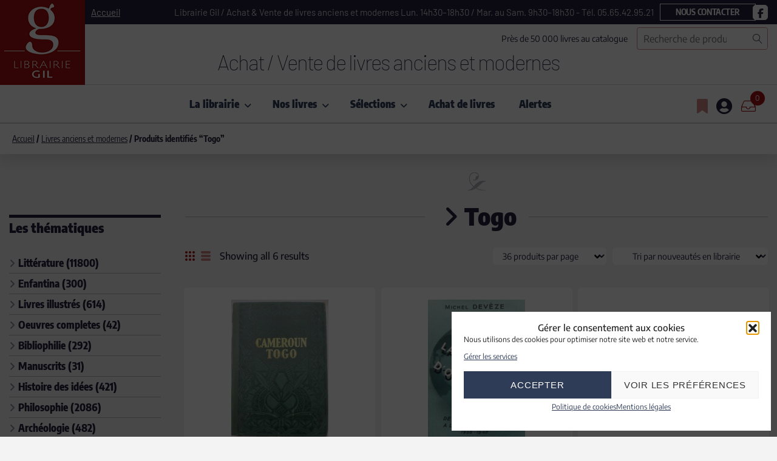

--- FILE ---
content_type: text/html; charset=UTF-8
request_url: https://www.librairie-gil.com/theme/togo/
body_size: 34807
content:
<!doctype html>
<html lang="fr-FR">
<head>
    <meta charset="UTF-8">
    <meta name="viewport" content="width=device-width, initial-scale=1">
    <link rel="profile" href="https://gmpg.org/xfn/11">

    				<script>document.documentElement.className = document.documentElement.className + ' yes-js js_active js'</script>
			<meta name='robots' content='index, follow, max-image-preview:large, max-snippet:-1, max-video-preview:-1' />

	<!-- This site is optimized with the Yoast SEO plugin v26.3 - https://yoast.com/wordpress/plugins/seo/ -->
	<title>Livres de Togo</title>
	<meta name="description" content="Livres rares de collection et d&#039;occasion de la librairie GIL classés dans Togo" />
	<link rel="canonical" href="https://www.librairie-gil.com/theme/togo/" />
	<meta property="og:locale" content="fr_FR" />
	<meta property="og:type" content="article" />
	<meta property="og:title" content="Livres de Togo" />
	<meta property="og:description" content="Livres rares de collection et d&#039;occasion de la librairie GIL classés dans Togo" />
	<meta property="og:url" content="https://www.librairie-gil.com/theme/togo/" />
	<meta property="og:site_name" content="Librairie GIL" />
	<meta name="twitter:card" content="summary_large_image" />
	<script type="application/ld+json" class="yoast-schema-graph">{"@context":"https://schema.org","@graph":[{"@type":"CollectionPage","@id":"https://www.librairie-gil.com/theme/togo/","url":"https://www.librairie-gil.com/theme/togo/","name":"Livres de Togo","isPartOf":{"@id":"https://www.librairie-gil.com/#website"},"primaryImageOfPage":{"@id":"https://www.librairie-gil.com/theme/togo/#primaryimage"},"image":{"@id":"https://www.librairie-gil.com/theme/togo/#primaryimage"},"thumbnailUrl":"https://www.librairie-gil.com/wp-content/uploads/2025/06/186095_1.jpg","description":"Livres rares de collection et d'occasion de la librairie GIL classés dans Togo","breadcrumb":{"@id":"https://www.librairie-gil.com/theme/togo/#breadcrumb"},"inLanguage":"fr-FR"},{"@type":"ImageObject","inLanguage":"fr-FR","@id":"https://www.librairie-gil.com/theme/togo/#primaryimage","url":"https://www.librairie-gil.com/wp-content/uploads/2025/06/186095_1.jpg","contentUrl":"https://www.librairie-gil.com/wp-content/uploads/2025/06/186095_1.jpg","width":600,"height":800},{"@type":"BreadcrumbList","@id":"https://www.librairie-gil.com/theme/togo/#breadcrumb","itemListElement":[{"@type":"ListItem","position":1,"name":"Accueil","item":"https://www.librairie-gil.com/"},{"@type":"ListItem","position":2,"name":"Togo"}]},{"@type":"WebSite","@id":"https://www.librairie-gil.com/#website","url":"https://www.librairie-gil.com/","name":"Librairie GIL","description":"Achat / Vente de livres anciens et modernes","publisher":{"@id":"https://www.librairie-gil.com/#organization"},"potentialAction":[{"@type":"SearchAction","target":{"@type":"EntryPoint","urlTemplate":"https://www.librairie-gil.com/?s={search_term_string}"},"query-input":{"@type":"PropertyValueSpecification","valueRequired":true,"valueName":"search_term_string"}}],"inLanguage":"fr-FR"},{"@type":"Organization","@id":"https://www.librairie-gil.com/#organization","name":"Librairie GIL","url":"https://www.librairie-gil.com/","logo":{"@type":"ImageObject","inLanguage":"fr-FR","@id":"https://www.librairie-gil.com/#/schema/logo/image/","url":"https://www.librairie-gil.com/wp-content/uploads/2022/04/logo-librairie-gil-300x200-1.png","contentUrl":"https://www.librairie-gil.com/wp-content/uploads/2022/04/logo-librairie-gil-300x200-1.png","width":300,"height":200,"caption":"Librairie GIL"},"image":{"@id":"https://www.librairie-gil.com/#/schema/logo/image/"}}]}</script>
	<!-- / Yoast SEO plugin. -->


<link rel='dns-prefetch' href='//static.addtoany.com' />
<link rel='dns-prefetch' href='//www.googletagmanager.com' />
<link rel='dns-prefetch' href='//use.fontawesome.com' />

<link rel="alternate" type="application/rss+xml" title="Librairie GIL &raquo; Flux" href="https://www.librairie-gil.com/feed/" />
<link rel="alternate" type="application/rss+xml" title="Librairie GIL &raquo; Flux des commentaires" href="https://www.librairie-gil.com/comments/feed/" />
<link rel="alternate" type="application/rss+xml" title="Flux pour Librairie GIL &raquo; Togo Étiquette" href="https://www.librairie-gil.com/theme/togo/feed/" />
<link id='omgf-preload-0' rel='preload' href='//www.librairie-gil.com/wp-content/uploads/omgf/getwid-base-fonts/barlow-normal-latin-ext-100.woff2?ver=1707839420' as='font' type='font/woff2' crossorigin />
<link id='omgf-preload-1' rel='preload' href='//www.librairie-gil.com/wp-content/uploads/omgf/getwid-base-fonts/barlow-normal-latin-100.woff2?ver=1707839420' as='font' type='font/woff2' crossorigin />
<link id='omgf-preload-2' rel='preload' href='//www.librairie-gil.com/wp-content/uploads/omgf/getwid-base-fonts/encode-sans-normal-latin-ext-500.woff2?ver=1707839420' as='font' type='font/woff2' crossorigin />
<link id='omgf-preload-3' rel='preload' href='//www.librairie-gil.com/wp-content/uploads/omgf/getwid-base-fonts/encode-sans-normal-latin-500.woff2?ver=1707839420' as='font' type='font/woff2' crossorigin />
<link id='omgf-preload-4' rel='preload' href='//www.librairie-gil.com/wp-content/uploads/omgf/getwid-base-fonts/encode-sans-condensed-normal-latin-ext-100.woff2?ver=1707839420' as='font' type='font/woff2' crossorigin />
<link id='omgf-preload-5' rel='preload' href='//www.librairie-gil.com/wp-content/uploads/omgf/getwid-base-fonts/encode-sans-condensed-normal-latin-100.woff2?ver=1707839420' as='font' type='font/woff2' crossorigin />
<style id='wp-img-auto-sizes-contain-inline-css'>
img:is([sizes=auto i],[sizes^="auto," i]){contain-intrinsic-size:3000px 1500px}
/*# sourceURL=wp-img-auto-sizes-contain-inline-css */
</style>
<style id='wp-emoji-styles-inline-css'>

	img.wp-smiley, img.emoji {
		display: inline !important;
		border: none !important;
		box-shadow: none !important;
		height: 1em !important;
		width: 1em !important;
		margin: 0 0.07em !important;
		vertical-align: -0.1em !important;
		background: none !important;
		padding: 0 !important;
	}
/*# sourceURL=wp-emoji-styles-inline-css */
</style>
<link rel='stylesheet' id='wp-block-library-css' href='https://www.librairie-gil.com/wp-includes/css/dist/block-library/style.min.css?ver=6.9' media='all' />
<style id='wp-block-button-inline-css'>
.wp-block-button__link{align-content:center;box-sizing:border-box;cursor:pointer;display:inline-block;height:100%;text-align:center;word-break:break-word}.wp-block-button__link.aligncenter{text-align:center}.wp-block-button__link.alignright{text-align:right}:where(.wp-block-button__link){border-radius:9999px;box-shadow:none;padding:calc(.667em + 2px) calc(1.333em + 2px);text-decoration:none}.wp-block-button[style*=text-decoration] .wp-block-button__link{text-decoration:inherit}.wp-block-buttons>.wp-block-button.has-custom-width{max-width:none}.wp-block-buttons>.wp-block-button.has-custom-width .wp-block-button__link{width:100%}.wp-block-buttons>.wp-block-button.has-custom-font-size .wp-block-button__link{font-size:inherit}.wp-block-buttons>.wp-block-button.wp-block-button__width-25{width:calc(25% - var(--wp--style--block-gap, .5em)*.75)}.wp-block-buttons>.wp-block-button.wp-block-button__width-50{width:calc(50% - var(--wp--style--block-gap, .5em)*.5)}.wp-block-buttons>.wp-block-button.wp-block-button__width-75{width:calc(75% - var(--wp--style--block-gap, .5em)*.25)}.wp-block-buttons>.wp-block-button.wp-block-button__width-100{flex-basis:100%;width:100%}.wp-block-buttons.is-vertical>.wp-block-button.wp-block-button__width-25{width:25%}.wp-block-buttons.is-vertical>.wp-block-button.wp-block-button__width-50{width:50%}.wp-block-buttons.is-vertical>.wp-block-button.wp-block-button__width-75{width:75%}.wp-block-button.is-style-squared,.wp-block-button__link.wp-block-button.is-style-squared{border-radius:0}.wp-block-button.no-border-radius,.wp-block-button__link.no-border-radius{border-radius:0!important}:root :where(.wp-block-button .wp-block-button__link.is-style-outline),:root :where(.wp-block-button.is-style-outline>.wp-block-button__link){border:2px solid;padding:.667em 1.333em}:root :where(.wp-block-button .wp-block-button__link.is-style-outline:not(.has-text-color)),:root :where(.wp-block-button.is-style-outline>.wp-block-button__link:not(.has-text-color)){color:currentColor}:root :where(.wp-block-button .wp-block-button__link.is-style-outline:not(.has-background)),:root :where(.wp-block-button.is-style-outline>.wp-block-button__link:not(.has-background)){background-color:initial;background-image:none}
/*# sourceURL=https://www.librairie-gil.com/wp-includes/blocks/button/style.min.css */
</style>
<style id='wp-block-heading-inline-css'>
h1:where(.wp-block-heading).has-background,h2:where(.wp-block-heading).has-background,h3:where(.wp-block-heading).has-background,h4:where(.wp-block-heading).has-background,h5:where(.wp-block-heading).has-background,h6:where(.wp-block-heading).has-background{padding:1.25em 2.375em}h1.has-text-align-left[style*=writing-mode]:where([style*=vertical-lr]),h1.has-text-align-right[style*=writing-mode]:where([style*=vertical-rl]),h2.has-text-align-left[style*=writing-mode]:where([style*=vertical-lr]),h2.has-text-align-right[style*=writing-mode]:where([style*=vertical-rl]),h3.has-text-align-left[style*=writing-mode]:where([style*=vertical-lr]),h3.has-text-align-right[style*=writing-mode]:where([style*=vertical-rl]),h4.has-text-align-left[style*=writing-mode]:where([style*=vertical-lr]),h4.has-text-align-right[style*=writing-mode]:where([style*=vertical-rl]),h5.has-text-align-left[style*=writing-mode]:where([style*=vertical-lr]),h5.has-text-align-right[style*=writing-mode]:where([style*=vertical-rl]),h6.has-text-align-left[style*=writing-mode]:where([style*=vertical-lr]),h6.has-text-align-right[style*=writing-mode]:where([style*=vertical-rl]){rotate:180deg}
/*# sourceURL=https://www.librairie-gil.com/wp-includes/blocks/heading/style.min.css */
</style>
<style id='wp-block-buttons-inline-css'>
.wp-block-buttons{box-sizing:border-box}.wp-block-buttons.is-vertical{flex-direction:column}.wp-block-buttons.is-vertical>.wp-block-button:last-child{margin-bottom:0}.wp-block-buttons>.wp-block-button{display:inline-block;margin:0}.wp-block-buttons.is-content-justification-left{justify-content:flex-start}.wp-block-buttons.is-content-justification-left.is-vertical{align-items:flex-start}.wp-block-buttons.is-content-justification-center{justify-content:center}.wp-block-buttons.is-content-justification-center.is-vertical{align-items:center}.wp-block-buttons.is-content-justification-right{justify-content:flex-end}.wp-block-buttons.is-content-justification-right.is-vertical{align-items:flex-end}.wp-block-buttons.is-content-justification-space-between{justify-content:space-between}.wp-block-buttons.aligncenter{text-align:center}.wp-block-buttons:not(.is-content-justification-space-between,.is-content-justification-right,.is-content-justification-left,.is-content-justification-center) .wp-block-button.aligncenter{margin-left:auto;margin-right:auto;width:100%}.wp-block-buttons[style*=text-decoration] .wp-block-button,.wp-block-buttons[style*=text-decoration] .wp-block-button__link{text-decoration:inherit}.wp-block-buttons.has-custom-font-size .wp-block-button__link{font-size:inherit}.wp-block-buttons .wp-block-button__link{width:100%}.wp-block-button.aligncenter{text-align:center}
/*# sourceURL=https://www.librairie-gil.com/wp-includes/blocks/buttons/style.min.css */
</style>
<style id='wp-block-group-inline-css'>
.wp-block-group{box-sizing:border-box}:where(.wp-block-group.wp-block-group-is-layout-constrained){position:relative}
/*# sourceURL=https://www.librairie-gil.com/wp-includes/blocks/group/style.min.css */
</style>
<style id='wp-block-paragraph-inline-css'>
.is-small-text{font-size:.875em}.is-regular-text{font-size:1em}.is-large-text{font-size:2.25em}.is-larger-text{font-size:3em}.has-drop-cap:not(:focus):first-letter{float:left;font-size:8.4em;font-style:normal;font-weight:100;line-height:.68;margin:.05em .1em 0 0;text-transform:uppercase}body.rtl .has-drop-cap:not(:focus):first-letter{float:none;margin-left:.1em}p.has-drop-cap.has-background{overflow:hidden}:root :where(p.has-background){padding:1.25em 2.375em}:where(p.has-text-color:not(.has-link-color)) a{color:inherit}p.has-text-align-left[style*="writing-mode:vertical-lr"],p.has-text-align-right[style*="writing-mode:vertical-rl"]{rotate:180deg}
/*# sourceURL=https://www.librairie-gil.com/wp-includes/blocks/paragraph/style.min.css */
</style>
<link rel='stylesheet' id='wc-blocks-style-css' href='https://www.librairie-gil.com/wp-content/plugins/woocommerce/assets/client/blocks/wc-blocks.css?ver=wc-10.1.2' media='all' />
<link rel='stylesheet' id='wc-blocks-style-product-search-css' href='https://www.librairie-gil.com/wp-content/plugins/woocommerce/assets/client/blocks/product-search.css?ver=wc-10.1.2' media='all' />
<style id='global-styles-inline-css'>
:root{--wp--preset--aspect-ratio--square: 1;--wp--preset--aspect-ratio--4-3: 4/3;--wp--preset--aspect-ratio--3-4: 3/4;--wp--preset--aspect-ratio--3-2: 3/2;--wp--preset--aspect-ratio--2-3: 2/3;--wp--preset--aspect-ratio--16-9: 16/9;--wp--preset--aspect-ratio--9-16: 9/16;--wp--preset--color--black: #000000;--wp--preset--color--cyan-bluish-gray: #abb8c3;--wp--preset--color--white: #ffffff;--wp--preset--color--pale-pink: #f78da7;--wp--preset--color--vivid-red: #cf2e2e;--wp--preset--color--luminous-vivid-orange: #ff6900;--wp--preset--color--luminous-vivid-amber: #fcb900;--wp--preset--color--light-green-cyan: #7bdcb5;--wp--preset--color--vivid-green-cyan: #00d084;--wp--preset--color--pale-cyan-blue: #8ed1fc;--wp--preset--color--vivid-cyan-blue: #0693e3;--wp--preset--color--vivid-purple: #9b51e0;--wp--preset--color--color-1: #181b18;--wp--preset--color--color-2: #7b7f80;--wp--preset--color--color-3: #668c5b;--wp--preset--color--color-4: #f3f5f6;--wp--preset--color--color-5: #fff;--wp--preset--color--color-6: #e8ebed;--wp--preset--color--color-7: #d8e6d8;--wp--preset--color--color-8: #dbdee1;--wp--preset--gradient--vivid-cyan-blue-to-vivid-purple: linear-gradient(135deg,rgb(6,147,227) 0%,rgb(155,81,224) 100%);--wp--preset--gradient--light-green-cyan-to-vivid-green-cyan: linear-gradient(135deg,rgb(122,220,180) 0%,rgb(0,208,130) 100%);--wp--preset--gradient--luminous-vivid-amber-to-luminous-vivid-orange: linear-gradient(135deg,rgb(252,185,0) 0%,rgb(255,105,0) 100%);--wp--preset--gradient--luminous-vivid-orange-to-vivid-red: linear-gradient(135deg,rgb(255,105,0) 0%,rgb(207,46,46) 100%);--wp--preset--gradient--very-light-gray-to-cyan-bluish-gray: linear-gradient(135deg,rgb(238,238,238) 0%,rgb(169,184,195) 100%);--wp--preset--gradient--cool-to-warm-spectrum: linear-gradient(135deg,rgb(74,234,220) 0%,rgb(151,120,209) 20%,rgb(207,42,186) 40%,rgb(238,44,130) 60%,rgb(251,105,98) 80%,rgb(254,248,76) 100%);--wp--preset--gradient--blush-light-purple: linear-gradient(135deg,rgb(255,206,236) 0%,rgb(152,150,240) 100%);--wp--preset--gradient--blush-bordeaux: linear-gradient(135deg,rgb(254,205,165) 0%,rgb(254,45,45) 50%,rgb(107,0,62) 100%);--wp--preset--gradient--luminous-dusk: linear-gradient(135deg,rgb(255,203,112) 0%,rgb(199,81,192) 50%,rgb(65,88,208) 100%);--wp--preset--gradient--pale-ocean: linear-gradient(135deg,rgb(255,245,203) 0%,rgb(182,227,212) 50%,rgb(51,167,181) 100%);--wp--preset--gradient--electric-grass: linear-gradient(135deg,rgb(202,248,128) 0%,rgb(113,206,126) 100%);--wp--preset--gradient--midnight: linear-gradient(135deg,rgb(2,3,129) 0%,rgb(40,116,252) 100%);--wp--preset--font-size--small: 13px;--wp--preset--font-size--medium: 20px;--wp--preset--font-size--large: 36px;--wp--preset--font-size--x-large: 42px;--wp--preset--spacing--20: 0.44rem;--wp--preset--spacing--30: 0.67rem;--wp--preset--spacing--40: 1rem;--wp--preset--spacing--50: 1.5rem;--wp--preset--spacing--60: 2.25rem;--wp--preset--spacing--70: 3.38rem;--wp--preset--spacing--80: 5.06rem;--wp--preset--shadow--natural: 6px 6px 9px rgba(0, 0, 0, 0.2);--wp--preset--shadow--deep: 12px 12px 50px rgba(0, 0, 0, 0.4);--wp--preset--shadow--sharp: 6px 6px 0px rgba(0, 0, 0, 0.2);--wp--preset--shadow--outlined: 6px 6px 0px -3px rgb(255, 255, 255), 6px 6px rgb(0, 0, 0);--wp--preset--shadow--crisp: 6px 6px 0px rgb(0, 0, 0);}:where(.is-layout-flex){gap: 0.5em;}:where(.is-layout-grid){gap: 0.5em;}body .is-layout-flex{display: flex;}.is-layout-flex{flex-wrap: wrap;align-items: center;}.is-layout-flex > :is(*, div){margin: 0;}body .is-layout-grid{display: grid;}.is-layout-grid > :is(*, div){margin: 0;}:where(.wp-block-columns.is-layout-flex){gap: 2em;}:where(.wp-block-columns.is-layout-grid){gap: 2em;}:where(.wp-block-post-template.is-layout-flex){gap: 1.25em;}:where(.wp-block-post-template.is-layout-grid){gap: 1.25em;}.has-black-color{color: var(--wp--preset--color--black) !important;}.has-cyan-bluish-gray-color{color: var(--wp--preset--color--cyan-bluish-gray) !important;}.has-white-color{color: var(--wp--preset--color--white) !important;}.has-pale-pink-color{color: var(--wp--preset--color--pale-pink) !important;}.has-vivid-red-color{color: var(--wp--preset--color--vivid-red) !important;}.has-luminous-vivid-orange-color{color: var(--wp--preset--color--luminous-vivid-orange) !important;}.has-luminous-vivid-amber-color{color: var(--wp--preset--color--luminous-vivid-amber) !important;}.has-light-green-cyan-color{color: var(--wp--preset--color--light-green-cyan) !important;}.has-vivid-green-cyan-color{color: var(--wp--preset--color--vivid-green-cyan) !important;}.has-pale-cyan-blue-color{color: var(--wp--preset--color--pale-cyan-blue) !important;}.has-vivid-cyan-blue-color{color: var(--wp--preset--color--vivid-cyan-blue) !important;}.has-vivid-purple-color{color: var(--wp--preset--color--vivid-purple) !important;}.has-black-background-color{background-color: var(--wp--preset--color--black) !important;}.has-cyan-bluish-gray-background-color{background-color: var(--wp--preset--color--cyan-bluish-gray) !important;}.has-white-background-color{background-color: var(--wp--preset--color--white) !important;}.has-pale-pink-background-color{background-color: var(--wp--preset--color--pale-pink) !important;}.has-vivid-red-background-color{background-color: var(--wp--preset--color--vivid-red) !important;}.has-luminous-vivid-orange-background-color{background-color: var(--wp--preset--color--luminous-vivid-orange) !important;}.has-luminous-vivid-amber-background-color{background-color: var(--wp--preset--color--luminous-vivid-amber) !important;}.has-light-green-cyan-background-color{background-color: var(--wp--preset--color--light-green-cyan) !important;}.has-vivid-green-cyan-background-color{background-color: var(--wp--preset--color--vivid-green-cyan) !important;}.has-pale-cyan-blue-background-color{background-color: var(--wp--preset--color--pale-cyan-blue) !important;}.has-vivid-cyan-blue-background-color{background-color: var(--wp--preset--color--vivid-cyan-blue) !important;}.has-vivid-purple-background-color{background-color: var(--wp--preset--color--vivid-purple) !important;}.has-black-border-color{border-color: var(--wp--preset--color--black) !important;}.has-cyan-bluish-gray-border-color{border-color: var(--wp--preset--color--cyan-bluish-gray) !important;}.has-white-border-color{border-color: var(--wp--preset--color--white) !important;}.has-pale-pink-border-color{border-color: var(--wp--preset--color--pale-pink) !important;}.has-vivid-red-border-color{border-color: var(--wp--preset--color--vivid-red) !important;}.has-luminous-vivid-orange-border-color{border-color: var(--wp--preset--color--luminous-vivid-orange) !important;}.has-luminous-vivid-amber-border-color{border-color: var(--wp--preset--color--luminous-vivid-amber) !important;}.has-light-green-cyan-border-color{border-color: var(--wp--preset--color--light-green-cyan) !important;}.has-vivid-green-cyan-border-color{border-color: var(--wp--preset--color--vivid-green-cyan) !important;}.has-pale-cyan-blue-border-color{border-color: var(--wp--preset--color--pale-cyan-blue) !important;}.has-vivid-cyan-blue-border-color{border-color: var(--wp--preset--color--vivid-cyan-blue) !important;}.has-vivid-purple-border-color{border-color: var(--wp--preset--color--vivid-purple) !important;}.has-vivid-cyan-blue-to-vivid-purple-gradient-background{background: var(--wp--preset--gradient--vivid-cyan-blue-to-vivid-purple) !important;}.has-light-green-cyan-to-vivid-green-cyan-gradient-background{background: var(--wp--preset--gradient--light-green-cyan-to-vivid-green-cyan) !important;}.has-luminous-vivid-amber-to-luminous-vivid-orange-gradient-background{background: var(--wp--preset--gradient--luminous-vivid-amber-to-luminous-vivid-orange) !important;}.has-luminous-vivid-orange-to-vivid-red-gradient-background{background: var(--wp--preset--gradient--luminous-vivid-orange-to-vivid-red) !important;}.has-very-light-gray-to-cyan-bluish-gray-gradient-background{background: var(--wp--preset--gradient--very-light-gray-to-cyan-bluish-gray) !important;}.has-cool-to-warm-spectrum-gradient-background{background: var(--wp--preset--gradient--cool-to-warm-spectrum) !important;}.has-blush-light-purple-gradient-background{background: var(--wp--preset--gradient--blush-light-purple) !important;}.has-blush-bordeaux-gradient-background{background: var(--wp--preset--gradient--blush-bordeaux) !important;}.has-luminous-dusk-gradient-background{background: var(--wp--preset--gradient--luminous-dusk) !important;}.has-pale-ocean-gradient-background{background: var(--wp--preset--gradient--pale-ocean) !important;}.has-electric-grass-gradient-background{background: var(--wp--preset--gradient--electric-grass) !important;}.has-midnight-gradient-background{background: var(--wp--preset--gradient--midnight) !important;}.has-small-font-size{font-size: var(--wp--preset--font-size--small) !important;}.has-medium-font-size{font-size: var(--wp--preset--font-size--medium) !important;}.has-large-font-size{font-size: var(--wp--preset--font-size--large) !important;}.has-x-large-font-size{font-size: var(--wp--preset--font-size--x-large) !important;}
/*# sourceURL=global-styles-inline-css */
</style>
<style id='block-style-variation-styles-inline-css'>
:root :where(.wp-block-button.is-style-outline--1 .wp-block-button__link){background: transparent none;border-color: currentColor;border-width: 2px;border-style: solid;color: currentColor;padding-top: 0.667em;padding-right: 1.33em;padding-bottom: 0.667em;padding-left: 1.33em;}
/*# sourceURL=block-style-variation-styles-inline-css */
</style>

<style id='classic-theme-styles-inline-css'>
/*! This file is auto-generated */
.wp-block-button__link{color:#fff;background-color:#32373c;border-radius:9999px;box-shadow:none;text-decoration:none;padding:calc(.667em + 2px) calc(1.333em + 2px);font-size:1.125em}.wp-block-file__button{background:#32373c;color:#fff;text-decoration:none}
/*# sourceURL=/wp-includes/css/classic-themes.min.css */
</style>
<style id='font-awesome-svg-styles-default-inline-css'>
.svg-inline--fa {
  display: inline-block;
  height: 1em;
  overflow: visible;
  vertical-align: -.125em;
}
/*# sourceURL=font-awesome-svg-styles-default-inline-css */
</style>
<link rel='stylesheet' id='font-awesome-svg-styles-css' href='https://www.librairie-gil.com/wp-content/uploads/font-awesome/v6.7.2/css/svg-with-js.css' media='all' />
<style id='font-awesome-svg-styles-inline-css'>
   .wp-block-font-awesome-icon svg::before,
   .wp-rich-text-font-awesome-icon svg::before {content: unset;}
/*# sourceURL=font-awesome-svg-styles-inline-css */
</style>
<link rel='stylesheet' id='fontawesome-free-css' href='https://www.librairie-gil.com/wp-content/plugins/getwid/vendors/fontawesome-free/css/all.min.css?ver=5.5.0' media='all' />
<link rel='stylesheet' id='linearicons-free-css' href='https://www.librairie-gil.com/wp-content/themes/frutta-verde/assets/linearicons/style.css?ver=1.0.0' media='all' />
<link rel='stylesheet' id='slick-css' href='https://www.librairie-gil.com/wp-content/plugins/getwid/vendors/slick/slick/slick.min.css?ver=1.9.0' media='all' />
<link rel='stylesheet' id='slick-theme-css' href='https://www.librairie-gil.com/wp-content/plugins/getwid/vendors/slick/slick/slick-theme.min.css?ver=1.9.0' media='all' />
<link rel='stylesheet' id='mp-fancybox-css' href='https://www.librairie-gil.com/wp-content/plugins/getwid/vendors/mp-fancybox/jquery.fancybox.min.css?ver=3.5.7-mp.1' media='all' />
<link rel='stylesheet' id='getwid-blocks-css' href='https://www.librairie-gil.com/wp-content/plugins/getwid/assets/css/blocks.style.css?ver=2.1.3' media='all' />
<style id='getwid-blocks-inline-css'>
.wp-block-getwid-section .wp-block-getwid-section__wrapper .wp-block-getwid-section__inner-wrapper{max-width: 1170px;}
/*# sourceURL=getwid-blocks-inline-css */
</style>
<style id='woocommerce-inline-inline-css'>
.woocommerce form .form-row .required { visibility: visible; }
/*# sourceURL=woocommerce-inline-inline-css */
</style>
<link rel='stylesheet' id='cmplz-general-css' href='https://www.librairie-gil.com/wp-content/plugins/complianz-gdpr/assets/css/cookieblocker.min.css?ver=1762250223' media='all' />
<link rel='stylesheet' id='jquery-selectBox-css' href='https://www.librairie-gil.com/wp-content/plugins/yith-woocommerce-wishlist/assets/css/jquery.selectBox.css?ver=1.2.0' media='all' />
<link rel='stylesheet' id='woocommerce_prettyPhoto_css-css' href='//www.librairie-gil.com/wp-content/plugins/woocommerce/assets/css/prettyPhoto.css?ver=3.1.6' media='all' />
<link rel='stylesheet' id='yith-wcwl-main-css' href='https://www.librairie-gil.com/wp-content/plugins/yith-woocommerce-wishlist/assets/css/style.css?ver=4.8.0' media='all' />
<style id='yith-wcwl-main-inline-css'>
 :root { --color-add-to-wishlist-background: #333333; --color-add-to-wishlist-text: #FFFFFF; --color-add-to-wishlist-border: #333333; --color-add-to-wishlist-background-hover: #333333; --color-add-to-wishlist-text-hover: #FFFFFF; --color-add-to-wishlist-border-hover: #333333; --rounded-corners-radius: 16px; --color-add-to-cart-background: #333333; --color-add-to-cart-text: #FFFFFF; --color-add-to-cart-border: #333333; --color-add-to-cart-background-hover: #4F4F4F; --color-add-to-cart-text-hover: #FFFFFF; --color-add-to-cart-border-hover: #4F4F4F; --add-to-cart-rounded-corners-radius: 1px; --color-button-style-1-background: #333333; --color-button-style-1-text: #FFFFFF; --color-button-style-1-border: #333333; --color-button-style-1-background-hover: #4F4F4F; --color-button-style-1-text-hover: #FFFFFF; --color-button-style-1-border-hover: #4F4F4F; --color-button-style-2-background: #333333; --color-button-style-2-text: #FFFFFF; --color-button-style-2-border: #333333; --color-button-style-2-background-hover: #4F4F4F; --color-button-style-2-text-hover: #FFFFFF; --color-button-style-2-border-hover: #4F4F4F; --color-wishlist-table-background: #FFFFFF; --color-wishlist-table-text: #6d6c6c; --color-wishlist-table-border: #FFFFFF; --color-headers-background: #F4F4F4; --color-share-button-color: #FFFFFF; --color-share-button-color-hover: #FFFFFF; --color-fb-button-background: #39599E; --color-fb-button-background-hover: #595A5A; --color-tw-button-background: #45AFE2; --color-tw-button-background-hover: #595A5A; --color-pr-button-background: #AB2E31; --color-pr-button-background-hover: #595A5A; --color-em-button-background: #FBB102; --color-em-button-background-hover: #595A5A; --color-wa-button-background: #00A901; --color-wa-button-background-hover: #595A5A; --feedback-duration: 3s } 
 :root { --color-add-to-wishlist-background: #333333; --color-add-to-wishlist-text: #FFFFFF; --color-add-to-wishlist-border: #333333; --color-add-to-wishlist-background-hover: #333333; --color-add-to-wishlist-text-hover: #FFFFFF; --color-add-to-wishlist-border-hover: #333333; --rounded-corners-radius: 16px; --color-add-to-cart-background: #333333; --color-add-to-cart-text: #FFFFFF; --color-add-to-cart-border: #333333; --color-add-to-cart-background-hover: #4F4F4F; --color-add-to-cart-text-hover: #FFFFFF; --color-add-to-cart-border-hover: #4F4F4F; --add-to-cart-rounded-corners-radius: 1px; --color-button-style-1-background: #333333; --color-button-style-1-text: #FFFFFF; --color-button-style-1-border: #333333; --color-button-style-1-background-hover: #4F4F4F; --color-button-style-1-text-hover: #FFFFFF; --color-button-style-1-border-hover: #4F4F4F; --color-button-style-2-background: #333333; --color-button-style-2-text: #FFFFFF; --color-button-style-2-border: #333333; --color-button-style-2-background-hover: #4F4F4F; --color-button-style-2-text-hover: #FFFFFF; --color-button-style-2-border-hover: #4F4F4F; --color-wishlist-table-background: #FFFFFF; --color-wishlist-table-text: #6d6c6c; --color-wishlist-table-border: #FFFFFF; --color-headers-background: #F4F4F4; --color-share-button-color: #FFFFFF; --color-share-button-color-hover: #FFFFFF; --color-fb-button-background: #39599E; --color-fb-button-background-hover: #595A5A; --color-tw-button-background: #45AFE2; --color-tw-button-background-hover: #595A5A; --color-pr-button-background: #AB2E31; --color-pr-button-background-hover: #595A5A; --color-em-button-background: #FBB102; --color-em-button-background-hover: #595A5A; --color-wa-button-background: #00A901; --color-wa-button-background-hover: #595A5A; --feedback-duration: 3s } 
/*# sourceURL=yith-wcwl-main-inline-css */
</style>
<link rel='stylesheet' id='brands-styles-css' href='https://www.librairie-gil.com/wp-content/plugins/woocommerce/assets/css/brands.css?ver=10.1.2' media='all' />
<link rel='stylesheet' id='font-awesome-free-css' href='https://www.librairie-gil.com/wp-content/themes/frutta-verde/assets/fontawesome-free/css/all.min.css?ver=5.9.0' media='all' />
<link rel='stylesheet' id='font-awesome-official-css' href='https://use.fontawesome.com/releases/v6.7.2/css/all.css' media='all' integrity="sha384-nRgPTkuX86pH8yjPJUAFuASXQSSl2/bBUiNV47vSYpKFxHJhbcrGnmlYpYJMeD7a" crossorigin="anonymous" />
<link rel='stylesheet' id='getwid-base-fonts-css' href='//www.librairie-gil.com/wp-content/uploads/omgf/getwid-base-fonts/getwid-base-fonts.css?ver=1707839420' media='all' />
<link rel='stylesheet' id='jquery-styles-css' href='https://www.librairie-gil.com/wp-content/themes/librarie-gil/js/jquery-ui/jquery-ui.min.css?ver=1768670752' media='all' />
<link rel='stylesheet' id='selected2-css' href='https://www.librairie-gil.com/wp-content/themes/librarie-gil/js/select2/select2.min.css?ver=4.1.0' media='all' />
<link rel='stylesheet' id='ric-gil-style-css' href='https://www.librairie-gil.com/wp-content/themes/librarie-gil/style.css?ver=1768670752' media='all' />
<link rel='stylesheet' id='addtoany-css' href='https://www.librairie-gil.com/wp-content/plugins/add-to-any/addtoany.min.css?ver=1.16' media='all' />
<link rel='stylesheet' id='grid-list-layout-css' href='https://www.librairie-gil.com/wp-content/plugins/woocommerce-grid-list-toggle/assets/css/style.css?ver=6.9' media='all' />
<link rel='stylesheet' id='grid-list-button-css' href='https://www.librairie-gil.com/wp-content/plugins/woocommerce-grid-list-toggle/assets/css/button.css?ver=6.9' media='all' />
<link rel='stylesheet' id='dashicons-css' href='https://www.librairie-gil.com/wp-includes/css/dashicons.min.css?ver=6.9' media='all' />
<style id='dashicons-inline-css'>
[data-font="Dashicons"]:before {font-family: 'Dashicons' !important;content: attr(data-icon) !important;speak: none !important;font-weight: normal !important;font-variant: normal !important;text-transform: none !important;line-height: 1 !important;font-style: normal !important;-webkit-font-smoothing: antialiased !important;-moz-osx-font-smoothing: grayscale !important;}
/*# sourceURL=dashicons-inline-css */
</style>
<link rel='stylesheet' id='font-awesome-official-v4shim-css' href='https://use.fontawesome.com/releases/v6.7.2/css/v4-shims.css' media='all' integrity="sha384-npPMK6zwqNmU3qyCCxEcWJkLBNYxEFM1nGgSoAWuCCXqVVz0cvwKEMfyTNkOxM2N" crossorigin="anonymous" />
<script src="https://www.librairie-gil.com/wp-includes/js/jquery/jquery.min.js?ver=3.7.1" id="jquery-core-js"></script>
<script src="https://www.librairie-gil.com/wp-includes/js/jquery/jquery-migrate.min.js?ver=3.4.1" id="jquery-migrate-js"></script>
<script id="addtoany-core-js-before">
window.a2a_config=window.a2a_config||{};a2a_config.callbacks=[];a2a_config.overlays=[];a2a_config.templates={};a2a_localize = {
	Share: "Partager",
	Save: "Enregistrer",
	Subscribe: "S'abonner",
	Email: "E-mail",
	Bookmark: "Marque-page",
	ShowAll: "Montrer tout",
	ShowLess: "Montrer moins",
	FindServices: "Trouver des service(s)",
	FindAnyServiceToAddTo: "Trouver instantan&eacute;ment des services &agrave; ajouter &agrave;",
	PoweredBy: "Propuls&eacute; par",
	ShareViaEmail: "Partager par e-mail",
	SubscribeViaEmail: "S’abonner par e-mail",
	BookmarkInYourBrowser: "Ajouter un signet dans votre navigateur",
	BookmarkInstructions: "Appuyez sur Ctrl+D ou \u2318+D pour mettre cette page en signet",
	AddToYourFavorites: "Ajouter &agrave; vos favoris",
	SendFromWebOrProgram: "Envoyer depuis n’importe quelle adresse e-mail ou logiciel e-mail",
	EmailProgram: "Programme d’e-mail",
	More: "Plus&#8230;",
	ThanksForSharing: "Merci de partager !",
	ThanksForFollowing: "Merci de nous suivre !"
};

a2a_config.icon_color="#26213E,#ffffff";

//# sourceURL=addtoany-core-js-before
</script>
<script defer src="https://static.addtoany.com/menu/page.js" id="addtoany-core-js"></script>
<script defer src="https://www.librairie-gil.com/wp-content/plugins/add-to-any/addtoany.min.js?ver=1.1" id="addtoany-jquery-js"></script>
<script src="https://www.librairie-gil.com/wp-content/plugins/woocommerce/assets/js/jquery-blockui/jquery.blockUI.min.js?ver=2.7.0-wc.10.1.2" id="jquery-blockui-js" defer data-wp-strategy="defer"></script>
<script id="wc-add-to-cart-js-extra">
var wc_add_to_cart_params = {"ajax_url":"/wp-admin/admin-ajax.php","wc_ajax_url":"/?wc-ajax=%%endpoint%%","i18n_view_cart":"Voir le panier","cart_url":"https://www.librairie-gil.com/panier/","is_cart":"","cart_redirect_after_add":"no"};
//# sourceURL=wc-add-to-cart-js-extra
</script>
<script src="https://www.librairie-gil.com/wp-content/plugins/woocommerce/assets/js/frontend/add-to-cart.min.js?ver=10.1.2" id="wc-add-to-cart-js" defer data-wp-strategy="defer"></script>
<script src="https://www.librairie-gil.com/wp-content/plugins/woocommerce/assets/js/js-cookie/js.cookie.min.js?ver=2.1.4-wc.10.1.2" id="js-cookie-js" defer data-wp-strategy="defer"></script>
<script id="woocommerce-js-extra">
var woocommerce_params = {"ajax_url":"/wp-admin/admin-ajax.php","wc_ajax_url":"/?wc-ajax=%%endpoint%%","i18n_password_show":"Afficher le mot de passe","i18n_password_hide":"Masquer le mot de passe"};
//# sourceURL=woocommerce-js-extra
</script>
<script src="https://www.librairie-gil.com/wp-content/plugins/woocommerce/assets/js/frontend/woocommerce.min.js?ver=10.1.2" id="woocommerce-js" defer data-wp-strategy="defer"></script>

<!-- Extrait de code de la balise Google (gtag.js) ajouté par Site Kit -->
<!-- Extrait Google Analytics ajouté par Site Kit -->
<script src="https://www.googletagmanager.com/gtag/js?id=G-KD24FH5J05" id="google_gtagjs-js" async></script>
<script id="google_gtagjs-js-after">
window.dataLayer = window.dataLayer || [];function gtag(){dataLayer.push(arguments);}
gtag("set","linker",{"domains":["www.librairie-gil.com"]});
gtag("js", new Date());
gtag("set", "developer_id.dZTNiMT", true);
gtag("config", "G-KD24FH5J05");
//# sourceURL=google_gtagjs-js-after
</script>
<script src="https://www.librairie-gil.com/wp-content/plugins/woocommerce-grid-list-toggle/assets/js/jquery.cookie.min.js?ver=6.9" id="cookie-js"></script>
<script src="https://www.librairie-gil.com/wp-content/plugins/woocommerce-grid-list-toggle/assets/js/jquery.gridlistview.min.js?ver=6.9" id="grid-list-scripts-js"></script>
<link rel="https://api.w.org/" href="https://www.librairie-gil.com/wp-json/" /><link rel="alternate" title="JSON" type="application/json" href="https://www.librairie-gil.com/wp-json/wp/v2/product_tag/3761" /><link rel="EditURI" type="application/rsd+xml" title="RSD" href="https://www.librairie-gil.com/xmlrpc.php?rsd" />
<meta name="generator" content="WordPress 6.9" />
<meta name="generator" content="WooCommerce 10.1.2" />
<meta name="generator" content="Site Kit by Google 1.165.0" />			<style>.cmplz-hidden {
					display: none !important;
				}</style><!-- Google site verification - Google for WooCommerce -->
<meta name="google-site-verification" content="2pjomhNbimSPqqkuyqkwoCb4zoiOOG3BXCnvxByWVAQ" />
	<noscript><style>.woocommerce-product-gallery{ opacity: 1 !important; }</style></noscript>
			<style type="text/css">
					.site-title a,
			.site-description {
				color: #26213e;
			}
				</style>
		<style id="custom-background-css">
body.custom-background { background-color: #f3f3f3; }
</style>
	<link rel="icon" href="https://www.librairie-gil.com/wp-content/uploads/2022/04/cropped-favicon-512-32x32.png" sizes="32x32" />
<link rel="icon" href="https://www.librairie-gil.com/wp-content/uploads/2022/04/cropped-favicon-512-192x192.png" sizes="192x192" />
<link rel="apple-touch-icon" href="https://www.librairie-gil.com/wp-content/uploads/2022/04/cropped-favicon-512-180x180.png" />
<meta name="msapplication-TileImage" content="https://www.librairie-gil.com/wp-content/uploads/2022/04/cropped-favicon-512-270x270.png" />

    
        <meta name="google-site-verification" content="2pjomhNbimSPqqkuyqkwoCb4zoiOOG3BXCnvxByWVAQ" />
</head>

<body data-cmplz=2 class="archive tax-product_tag term-togo term-3761 custom-background wp-custom-logo wp-embed-responsive wp-theme-frutta-verde wp-child-theme-librarie-gil theme-frutta-verde woocommerce woocommerce-page woocommerce-no-js hfeed no-sidebar woocommerce-active">
<div id="page" class="site">
    <a class="skip-link screen-reader-text" href="#primary">Skip to content</a>

    <header id="masthead" class="site-header">
        <div class="top-navigation">
            <a href="https://www.librairie-gil.com/" class="custom-logo-link" rel="home"><img width="140" height="140" src="https://www.librairie-gil.com/wp-content/uploads/2022/04/cropped-logo-librairie-gil-140.png" class="custom-logo" alt="Librairie GIL" decoding="async" srcset="https://www.librairie-gil.com/wp-content/uploads/2022/04/cropped-logo-librairie-gil-140.png 140w, https://www.librairie-gil.com/wp-content/uploads/2022/04/cropped-logo-librairie-gil-140-100x100.png 100w" sizes="(max-width: 140px) 100vw, 140px" /></a>            <div class="top-navigation-wrapper">
                                    <div class="top-navigation-column">
                        <div class="topbar-menu-container"><ul id="menu-top-bar-gauche" class="topbar-menu"><li id="menu-item-16" class="menu-item menu-item-type-custom menu-item-object-custom menu-item-home menu-item-16"><a href="https://www.librairie-gil.com/"><span class="menu-text">Accueil</span></a></li>
</ul></div>                    </div>
                                <div class="top-navigation-column last">
                    <section id="block-10" class="widget widget_block widget_text">
<p><strong>Librairie Gil / Achat &amp; Vente de livres anciens et modernes</strong>  Lun. 14h30–18h30 / Mar. au Sam. 9h30–18h30  - Tél. 05.65.42.95.21</p>
</section><section id="block-11" class="widget widget_block">
<div class="wp-block-buttons is-layout-flex wp-block-buttons-is-layout-flex">
<div class="wp-block-button is-style-outline is-style-outline--1"><a class="wp-block-button__link" href="https://www.librairie-gil.com/la-librairie-gil/nous-contacter/">Nous contacter</a></div>
</div>
</section><div class="social-menu-container"><ul id="menu-reseaux-sociaux-haut-droite" class="social-menu circle-icons"><li id="menu-item-301" class="menu-item menu-item-type-custom menu-item-object-custom menu-item-301"><a href="http://facebook.com"><span class="menu-text">Facebook</span></a></li>
</ul></div>                </div>
            </div>
        </div>
        <div class="bottom-navigation">
            <div class="bottom-navigation-wrapper">
                <div class="site-branding">
                    <div class="site-title-wrapper">
                                                    <p class="site-title"><a href="https://www.librairie-gil.com/"
                                                     rel="home">Librairie GIL</a></p>
                                                    <p class="site-description">Achat / Vente de livres anciens et modernes</p>
                                            </div>
                </div><!-- .site-branding -->

                        <div class="site-header-product-search">
            <button class="mobile-search-toggle">
                <span class="lnr lnr-magnifier"></span>
            </button>
            <p>Près de 50 000 livres au catalogue</p>
            <div class="product-search-form-wrapper" id="product-search-form">
                <div class="widget woocommerce widget_product_search"><form role="search" method="get" class="woocommerce-product-search" action="https://www.librairie-gil.com/">
    <label class="screen-reader-text" for="woocommerce-product-search-field-0">Recherche pour :</label>
    <input type="search" id="woocommerce-product-search-field-0" class="search-field" placeholder="Recherche de produits…" value="" name="s" />
    <button type="submit" value="Recherche" class="">Recherche</button>
    <input type="hidden" name="post_type" value="product" />
</form>
</div>
                <button class="mobile-search-toggle">
                    <span class="lnr lnr-cross"></span>
                </button>
            </div>
        </div>
        
            </div>
        </div>
        <div class="main-menu-navigation">
            <div class="default-navigation">
                            <nav id="site-navigation" class="main-navigation">
                    <button class="menu-toggle" aria-controls="primary-menu"
                            aria-expanded="false">
                        <span class="lnr lnr-menu"></span>
                        <span class="text">Menu</span>
                    </button>
                    <div class="main-navigation-wrapper">
                        <div class="primary-menu-container"><ul id="primary-menu" class="primary-menu"><li id="menu-item-57418" class="menu-item menu-item-type-post_type menu-item-object-page menu-item-has-children menu-item-57418"><a href="https://www.librairie-gil.com/la-librairie-gil/">La librairie</a>
<ul class="sub-menu">
	<li id="menu-item-133006" class="menu-item menu-item-type-post_type menu-item-object-page menu-item-133006"><a href="https://www.librairie-gil.com/la-librairie-gil/">La librairie Gil</a></li>
	<li id="menu-item-57422" class="menu-item menu-item-type-post_type menu-item-object-page menu-item-57422"><a href="https://www.librairie-gil.com/la-librairie-gil/achat-de-livres/">Achat de livres</a></li>
	<li id="menu-item-57421" class="menu-item menu-item-type-post_type menu-item-object-page menu-item-57421"><a href="https://www.librairie-gil.com/la-librairie-gil/autres-services/">Autres services</a></li>
	<li id="menu-item-57420" class="menu-item menu-item-type-post_type menu-item-object-page menu-item-57420"><a href="https://www.librairie-gil.com/la-librairie-gil/nous-contacter/">Nous contacter</a></li>
</ul>
</li>
<li id="menu-item-57440" class="menu-item menu-item-type-post_type menu-item-object-page menu-item-has-children menu-item-57440"><a href="https://www.librairie-gil.com/livres-anciens-et-modernes/">Nos livres</a>
<ul class="sub-menu">
	<li id="menu-item-57500" class="menu-item menu-item-type-post_type menu-item-object-page menu-item-57500"><a href="https://www.librairie-gil.com/acquisitions-recentes/">Acquisitions récentes</a></li>
	<li id="menu-item-133574" class="menu-item menu-item-type-post_type menu-item-object-page menu-item-133574"><a href="https://www.librairie-gil.com/livres-anciens-et-modernes/">Livres anciens et modernes</a></li>
	<li id="menu-item-57426" class="menu-item menu-item-type-post_type menu-item-object-page menu-item-57426"><a href="https://www.librairie-gil.com/livres-anciens-et-modernes/par-thematique/">Les thématiques de la librairie</a></li>
	<li id="menu-item-57503" class="menu-item menu-item-type-post_type menu-item-object-page menu-item-57503"><a href="https://www.librairie-gil.com/livres-anciens-et-modernes/par-auteur/">Livres par auteur</a></li>
	<li id="menu-item-57502" class="menu-item menu-item-type-post_type menu-item-object-page menu-item-57502"><a href="https://www.librairie-gil.com/livres-anciens-et-modernes/recherche-avancee/">Recherche avancée</a></li>
	<li id="menu-item-57427" class="menu-item menu-item-type-post_type menu-item-object-page menu-item-57427"><a href="https://www.librairie-gil.com/livres-anciens-et-modernes/selection-annuelle/">Sélections annuelles</a></li>
</ul>
</li>
<li id="menu-item-176707" class="menu-item menu-item-type-post_type menu-item-object-page menu-item-has-children menu-item-176707"><a href="https://www.librairie-gil.com/selections/">Sélections</a>
<ul class="sub-menu">
	<li id="menu-item-176713" class="menu-item menu-item-type-post_type menu-item-object-page menu-item-176713"><a href="https://www.librairie-gil.com/selections/bibliophilie/">Bibliophilie</a></li>
	<li id="menu-item-176714" class="menu-item menu-item-type-post_type menu-item-object-page menu-item-176714"><a href="https://www.librairie-gil.com/selections/livres-actualites/">Au fil de l’actualité</a></li>
</ul>
</li>
<li id="menu-item-57509" class="menu-item menu-item-type-post_type menu-item-object-page menu-item-57509"><a href="https://www.librairie-gil.com/la-librairie-gil/achat-de-livres/">Achat de livres</a></li>
<li id="menu-item-57499" class="menu-item menu-item-type-post_type menu-item-object-page menu-item-57499"><a href="https://www.librairie-gil.com/newsletter/">Alertes</a></li>
</ul></div><div class="primary-menu-more"><ul class="menu nav-menu"><li class="menu-item menu-item-has-children"><button class="submenu-expand primary-menu-more-toggle is-empty" tabindex="-1" aria-label="More" aria-haspopup="true" aria-expanded="false"><span class="screen-reader-text">More</span><svg height="20px" viewBox="-14 -174 474.66578 474" width="20px" xmlns="http://www.w3.org/2000/svg">
						<path d="m382.457031-10.382812c-34.539062-.003907-62.539062 28-62.539062 62.542968 0 34.539063 28 62.539063 
						62.539062 62.539063 34.542969 0 62.542969-28 62.542969-62.539063-.039062-34.527344-28.015625-62.503906-62.542969-62.542968zm0 
						100.148437c-20.765625 0-37.605469-16.839844-37.605469-37.605469 0-20.769531 16.839844-37.605468 37.605469-37.605468 20.769531 
						0 37.605469 16.832031 37.605469 37.605468-.023438 20.757813-16.847656 37.574219-37.605469 37.605469zm0 0"/>
						<path d="m222.503906-10.382812c-34.542968 0-62.546875 28-62.546875 62.542968 0 34.539063 28.003907 62.539063 
						62.546875 62.539063 34.539063 0 62.539063-28 62.539063-62.539063 0-34.542968-28-62.542968-62.539063-62.542968zm0 
						100.148437c-20.773437 0-37.613281-16.839844-37.613281-37.605469 0-20.773437 16.839844-37.605468 37.613281-37.605468 
						20.765625 0 37.601563 16.832031 37.601563 37.605468 0 20.765625-16.835938 37.605469-37.601563 37.605469zm0 0"/>
						<path d="m62.542969-10.382812c-34.542969 0-62.542969 28-62.542969 62.542968 0 34.539063 28 62.539063 62.542969 62.539063 
						34.539062 0 62.539062-28 62.539062-62.539063-.039062-34.527344-28.015625-62.503906-62.539062-62.542968zm0 100.148437c-20.769531 
						0-37.605469-16.839844-37.605469-37.605469 0-20.773437 16.835938-37.605468 37.605469-37.605468s37.601562 16.832031 37.601562 
						37.605468c0 20.765625-16.835937 37.605469-37.601562 37.605469zm0 0"/></svg></button><ul class="sub-menu hidden-links"></ul></li></ul></div>                    </div>
                </nav><!-- #site-navigation -->
                    </div>
            <div class="woo-header-actions">
                <div class="cta-wishlist-wrapper">
                    <a href="https://www.librairie-gil.com/liste-de-souhaits/" class="cta-wish-list" title="Ma liste d'envies"></a>
                </div>
                        <div class="site-header-account">
            <a class="account-link" href="https://www.librairie-gil.com/mon-compte/"
               title="My Account"><span class="lnr lnr-user"></span></a>
        </div>
                <ul id="site-header-cart" class="site-header-cart">
            <li class="">
                        <a class="cart-contents" href="https://www.librairie-gil.com/panier/"
           title="Voir votre panier">
            <span class="lnr lnr-cart"></span><span
                    class="count">0</span>
        </a>
                    </li>
            <li>
                <div class="widget woocommerce widget_shopping_cart"><div class="widget_shopping_cart_content"></div></div>            </li>
        </ul>
                    </div>
        </div>

    </header><!-- #masthead -->
    <div class="woo-breadcrumbs-container">
    <div class="woo-breadcrumbs-wrapper">
    <nav class="woocommerce-breadcrumb" aria-label="Breadcrumb"><a href="https://www.librairie-gil.com">Accueil</a>&nbsp;&#47;&nbsp;<a href="https://www.librairie-gil.com/livres-anciens-et-modernes/">Livres anciens et modernes</a>&nbsp;&#47;&nbsp;Produits identifiés &ldquo;Togo&rdquo;</nav>        <button class="woo-mobile-filters-open">Thèmes</button>
        </div>
    </div>
                <main id="primary" class="site-main">
        <div class="woocommerce-notices-wrapper"></div>    <div class="woo-shop-wrapper">
    <div class="woo-shop-products-wrapper">

            <h1 class="archive-title">
            <span class="queried-term">Togo</span>        </h1>
            <div class="woo-filtering-ordering">
    <nav class="gridlist-toggle"><a href="#" id="grid" title="Vue en grille"><svg  width="16px" height="16px">
        <path fill-rule="evenodd"
        d="M14.000,10.000 C12.895,10.000 12.000,9.104 12.000,8.000 C12.000,6.895 12.895,6.000 14.000,6.000 C15.104,6.000 16.000,6.895 16.000,8.000 C16.000,9.104 15.104,10.000 14.000,10.000 ZM14.000,4.000 C12.895,4.000 12.000,3.104 12.000,2.000 C12.000,0.895 12.895,-0.000 14.000,-0.000 C15.104,-0.000 16.000,0.895 16.000,2.000 C16.000,3.104 15.104,4.000 14.000,4.000 ZM8.000,16.000 C6.895,16.000 6.000,15.104 6.000,14.000 C6.000,12.895 6.895,12.000 8.000,12.000 C9.104,12.000 10.000,12.895 10.000,14.000 C10.000,15.104 9.104,16.000 8.000,16.000 ZM8.000,10.000 C6.895,10.000 6.000,9.104 6.000,8.000 C6.000,6.895 6.895,6.000 8.000,6.000 C9.104,6.000 10.000,6.895 10.000,8.000 C10.000,9.104 9.104,10.000 8.000,10.000 ZM8.000,4.000 C6.895,4.000 6.000,3.104 6.000,2.000 C6.000,0.895 6.895,-0.000 8.000,-0.000 C9.104,-0.000 10.000,0.895 10.000,2.000 C10.000,3.104 9.104,4.000 8.000,4.000 ZM2.000,16.000 C0.895,16.000 0.000,15.104 0.000,14.000 C0.000,12.895 0.895,12.000 2.000,12.000 C3.105,12.000 4.000,12.895 4.000,14.000 C4.000,15.104 3.105,16.000 2.000,16.000 ZM2.000,10.000 C0.895,10.000 0.000,9.104 0.000,8.000 C0.000,6.895 0.895,6.000 2.000,6.000 C3.105,6.000 4.000,6.895 4.000,8.000 C4.000,9.104 3.105,10.000 2.000,10.000 ZM2.000,4.000 C0.895,4.000 0.000,3.104 0.000,2.000 C0.000,0.895 0.895,-0.000 2.000,-0.000 C3.105,-0.000 4.000,0.895 4.000,2.000 C4.000,3.104 3.105,4.000 2.000,4.000 ZM14.000,12.000 C15.104,12.000 16.000,12.895 16.000,14.000 C16.000,15.104 15.104,16.000 14.000,16.000 C12.895,16.000 12.000,15.104 12.000,14.000 C12.000,12.895 12.895,12.000 14.000,12.000 Z"/>
        </svg></a><a href="#" id="list" title="Vue en liste"><svg width="16px" height="16px">
        <path fill-rule="evenodd"
        d="M14.000,10.000 L2.000,10.000 C0.895,10.000 -0.000,9.104 -0.000,8.000 C-0.000,6.895 0.895,6.000 2.000,6.000 L14.000,6.000 C15.104,6.000 16.000,6.895 16.000,8.000 C16.000,9.104 15.104,10.000 14.000,10.000 ZM14.000,4.000 L2.000,4.000 C0.895,4.000 -0.000,3.104 -0.000,2.000 C-0.000,0.895 0.895,-0.000 2.000,-0.000 L14.000,-0.000 C15.104,-0.000 16.000,0.895 16.000,2.000 C16.000,3.104 15.104,4.000 14.000,4.000 ZM2.000,12.000 L14.000,12.000 C15.104,12.000 16.000,12.895 16.000,14.000 C16.000,15.104 15.104,16.000 14.000,16.000 L2.000,16.000 C0.895,16.000 -0.000,15.104 -0.000,14.000 C-0.000,12.895 0.895,12.000 2.000,12.000 Z"/>
        </svg></a></nav><p class="woocommerce-result-count">
	Showing all 6 results</p>
    <div class="woo-ordering">
    <form method="post" action="https://www.librairie-gil.com/theme/togo/" style='float: right; margin-left: 5px;' class="form-wppp-select products-per-page"><select name="ppp" onchange="this.form.submit()" class="select wppp-select"><option value="12" >12 produits par page</option><option value="24" >24 produits par page</option><option value="36"  selected='selected'>36 produits par page</option><option value="48" >48 produits par page</option></select></form><form class="woocommerce-ordering" method="get">
	<select name="orderby" class="orderby" aria-label="Commande">
					<option value="date"  selected='selected'>Tri par nouveautés en librairie</option>
					<option value="price" >Tri par tarif croissant</option>
					<option value="price-desc" >Tri par tarif décroissant</option>
					<option value="ric_product_auteurs_asc" >Tri par auteur A-Z</option>
					<option value="ric_product_auteurs_desc" >Tri par auteur Z-A</option>
					<option value="ric_product_parution_asc" >Tri par date d&#039;édition croissant</option>
					<option value="ric_product_parution_desc" >Tri par date d&#039;édition décroissant</option>
			</select>
	<input type="hidden" name="paged" value="1" />
	</form>
    </div>
        </div>
        <div class="woo-shop-active-filters">
            </div>
    <header class="woocommerce-products-header">
			<h1 class="woocommerce-products-header__title page-title">Togo</h1>
	
	</header>
<ul class="products columns-3">
<li class="add-to-wishlist-after_add_to_cart product type-product post-235667 status-publish first instock product_cat-livres product_tag-afrique-noire product_tag-cameroun product_tag-togo has-post-thumbnail shipping-taxable purchasable product-type-simple">
	    <div class="woo-product-thumbnail-wrapper">
    <a href="https://www.librairie-gil.com/livres-anciens-et-modernes/cameroun-togo-encyclopedie-de-lafrique-francaise/" class="woocommerce-LoopProduct-link woocommerce-loop-product__link"><img width="160" height="235" src="https://www.librairie-gil.com/wp-content/uploads/2025/06/186095_1-160x235.jpg" class="attachment-woocommerce_thumbnail size-woocommerce_thumbnail" alt="Cameroun - Togo. Encyclopédie de l&#039;Afrique Française" decoding="async" /></a>    </div>
        <div class="woo-grid-list-product-info">
    <div class="woo-grid-list-product-description">
    <a href="https://www.librairie-gil.com/livres-anciens-et-modernes/cameroun-togo-encyclopedie-de-lafrique-francaise/" class="woocommerce-LoopProduct-link woocommerce-loop-product__link"><h2 class="woocommerce-loop-product__title">Cameroun &#8211; Togo. Encyclopédie de l&#8217;Afrique Française</h2></a>    <span class="auteurs">GUERNIER Eugène - BRIAT René</span>
    <span class="edition">Ediitons de l'Union Française 1951</span>
    <div class="loop-bottom">
	<span class="price"><span class="woocommerce-Price-amount amount"><bdi>50,00&nbsp;<span class="woocommerce-Price-currencySymbol">&euro;</span></bdi></span></span>
    </div>
    <div class="woo-grid-list-product-price">
    
	<span class="price"><span class="woocommerce-Price-amount amount"><bdi>50,00&nbsp;<span class="woocommerce-Price-currencySymbol">&euro;</span></bdi></span></span>
<div class="gridlist-buttonwrap"><a href="/theme/togo/?add-to-cart=235667" aria-describedby="woocommerce_loop_add_to_cart_link_describedby_235667" data-quantity="1" class="button product_type_simple add_to_cart_button ajax_add_to_cart" data-product_id="235667" data-product_sku="186095" aria-label="Ajouter au panier : &ldquo;Cameroun - Togo. Encyclopédie de l&#039;Afrique Française&rdquo;" rel="nofollow" data-success_message="« Cameroun - Togo. Encyclopédie de l&#039;Afrique Française » a été ajouté à votre panier" role="button">Ajouter au panier</a><span id="woocommerce_loop_add_to_cart_link_describedby_235667" class="screen-reader-text">
	</span>
</div>
<div
	class="yith-wcwl-add-to-wishlist add-to-wishlist-235667 yith-wcwl-add-to-wishlist--link-style wishlist-fragment on-first-load"
	data-fragment-ref="235667"
	data-fragment-options="{&quot;base_url&quot;:&quot;&quot;,&quot;product_id&quot;:235667,&quot;parent_product_id&quot;:0,&quot;product_type&quot;:&quot;simple&quot;,&quot;is_single&quot;:false,&quot;in_default_wishlist&quot;:false,&quot;show_view&quot;:false,&quot;browse_wishlist_text&quot;:&quot;Voir la liste d\u2019envies&quot;,&quot;already_in_wishslist_text&quot;:&quot;Le produit est d\u00e9j\u00e0 dans votre liste de souhaits\u00a0!&quot;,&quot;product_added_text&quot;:&quot;Produit ajout\u00e9 !&quot;,&quot;available_multi_wishlist&quot;:false,&quot;disable_wishlist&quot;:false,&quot;show_count&quot;:false,&quot;ajax_loading&quot;:false,&quot;loop_position&quot;:&quot;after_add_to_cart&quot;,&quot;item&quot;:&quot;add_to_wishlist&quot;}"
>
			
			<!-- ADD TO WISHLIST -->
			
<div class="yith-wcwl-add-button">
		<a
		href="?add_to_wishlist=235667&#038;_wpnonce=5723612f50"
		class="add_to_wishlist single_add_to_wishlist"
		data-product-id="235667"
		data-product-type="simple"
		data-original-product-id="0"
		data-title="Ajouter à la liste d’envies"
		rel="nofollow"
	>
		<svg id="yith-wcwl-icon-bookmark-outline" class="yith-wcwl-icon-svg" fill="none" stroke-width="1.5" stroke="currentColor" viewBox="0 0 24 24" xmlns="http://www.w3.org/2000/svg">
  <path stroke-linecap="round" stroke-linejoin="round" d="M17.593 3.322c1.1.128 1.907 1.077 1.907 2.185V21L12 17.25 4.5 21V5.507c0-1.108.806-2.057 1.907-2.185a48.507 48.507 0 0 1 11.186 0Z"></path>
</svg>		<span>Ajouter à la liste d’envies</span>
	</a>
</div>

			<!-- COUNT TEXT -->
			
			</div>
</div>    </div>
    </div>
    </li>
<li class="add-to-wishlist-after_add_to_cart product type-product post-27959 status-publish instock product_cat-livres product_tag-cameroun product_tag-togo has-post-thumbnail shipping-taxable purchasable product-type-simple">
	    <div class="woo-product-thumbnail-wrapper">
    <a href="https://www.librairie-gil.com/livres-anciens-et-modernes/la-france-doutre-mer-de-lempire-colonial-a-lunion-francaise-1938-1947/" class="woocommerce-LoopProduct-link woocommerce-loop-product__link"><img width="160" height="235" src="https://www.librairie-gil.com/wp-content/uploads/2022/03/120995_1-160x235.jpg" class="attachment-woocommerce_thumbnail size-woocommerce_thumbnail" alt="La France d&#039;outre-mer. De l&#039;empire colonial à l&#039;union française 1938 - 1947." decoding="async" /></a>    </div>
        <div class="woo-grid-list-product-info">
    <div class="woo-grid-list-product-description">
    <a href="https://www.librairie-gil.com/livres-anciens-et-modernes/la-france-doutre-mer-de-lempire-colonial-a-lunion-francaise-1938-1947/" class="woocommerce-LoopProduct-link woocommerce-loop-product__link"><h2 class="woocommerce-loop-product__title">La France d&#8217;outre-mer. De l&#8217;empire colonial à l&#8217;union française 1938 &#8211; 1947.</h2></a>    <span class="auteurs">DEVEZE Michel</span>
    <span class="edition">Hachette 1948</span>
    <div class="loop-bottom">
	<span class="price"><span class="woocommerce-Price-amount amount"><bdi>15,00&nbsp;<span class="woocommerce-Price-currencySymbol">&euro;</span></bdi></span></span>
    </div>
    <div class="woo-grid-list-product-price">
    
	<span class="price"><span class="woocommerce-Price-amount amount"><bdi>15,00&nbsp;<span class="woocommerce-Price-currencySymbol">&euro;</span></bdi></span></span>
<div class="gridlist-buttonwrap"><a href="/theme/togo/?add-to-cart=27959" aria-describedby="woocommerce_loop_add_to_cart_link_describedby_27959" data-quantity="1" class="button product_type_simple add_to_cart_button ajax_add_to_cart" data-product_id="27959" data-product_sku="120995" aria-label="Ajouter au panier : &ldquo;La France d&#039;outre-mer. De l&#039;empire colonial à l&#039;union française 1938 - 1947.&rdquo;" rel="nofollow" data-success_message="« La France d&#039;outre-mer. De l&#039;empire colonial à l&#039;union française 1938 - 1947. » a été ajouté à votre panier" role="button">Ajouter au panier</a><span id="woocommerce_loop_add_to_cart_link_describedby_27959" class="screen-reader-text">
	</span>
</div>
<div
	class="yith-wcwl-add-to-wishlist add-to-wishlist-27959 yith-wcwl-add-to-wishlist--link-style wishlist-fragment on-first-load"
	data-fragment-ref="27959"
	data-fragment-options="{&quot;base_url&quot;:&quot;&quot;,&quot;product_id&quot;:27959,&quot;parent_product_id&quot;:0,&quot;product_type&quot;:&quot;simple&quot;,&quot;is_single&quot;:false,&quot;in_default_wishlist&quot;:false,&quot;show_view&quot;:false,&quot;browse_wishlist_text&quot;:&quot;Voir la liste d\u2019envies&quot;,&quot;already_in_wishslist_text&quot;:&quot;Le produit est d\u00e9j\u00e0 dans votre liste de souhaits\u00a0!&quot;,&quot;product_added_text&quot;:&quot;Produit ajout\u00e9 !&quot;,&quot;available_multi_wishlist&quot;:false,&quot;disable_wishlist&quot;:false,&quot;show_count&quot;:false,&quot;ajax_loading&quot;:false,&quot;loop_position&quot;:&quot;after_add_to_cart&quot;,&quot;item&quot;:&quot;add_to_wishlist&quot;}"
>
			
			<!-- ADD TO WISHLIST -->
			
<div class="yith-wcwl-add-button">
		<a
		href="?add_to_wishlist=27959&#038;_wpnonce=5723612f50"
		class="add_to_wishlist single_add_to_wishlist"
		data-product-id="27959"
		data-product-type="simple"
		data-original-product-id="0"
		data-title="Ajouter à la liste d’envies"
		rel="nofollow"
	>
		<svg id="yith-wcwl-icon-bookmark-outline" class="yith-wcwl-icon-svg" fill="none" stroke-width="1.5" stroke="currentColor" viewBox="0 0 24 24" xmlns="http://www.w3.org/2000/svg">
  <path stroke-linecap="round" stroke-linejoin="round" d="M17.593 3.322c1.1.128 1.907 1.077 1.907 2.185V21L12 17.25 4.5 21V5.507c0-1.108.806-2.057 1.907-2.185a48.507 48.507 0 0 1 11.186 0Z"></path>
</svg>		<span>Ajouter à la liste d’envies</span>
	</a>
</div>

			<!-- COUNT TEXT -->
			
			</div>
</div>    </div>
    </div>
    </li>
<li class="add-to-wishlist-after_add_to_cart product type-product post-17277 status-publish last instock product_cat-livres product_tag-togo shipping-taxable purchasable product-type-simple">
	    <div class="woo-product-thumbnail-wrapper">
    <a href="https://www.librairie-gil.com/livres-anciens-et-modernes/cours-trilingue-de-langues-nationales-togolaises-niveau-i-debutants/" class="woocommerce-LoopProduct-link woocommerce-loop-product__link"><img src="https://www.librairie-gil.com/wp-content/uploads/2022/04/livre-placeholder.png" width="160" height="235" class="woocommerce-placeholder wp-post-image" alt="Texte indicatif"/></a>    </div>
        <div class="woo-grid-list-product-info">
    <div class="woo-grid-list-product-description">
    <a href="https://www.librairie-gil.com/livres-anciens-et-modernes/cours-trilingue-de-langues-nationales-togolaises-niveau-i-debutants/" class="woocommerce-LoopProduct-link woocommerce-loop-product__link"><h2 class="woocommerce-loop-product__title">COURS TRILINGUE DE LANGUES NATIONALES TOGOLAISES. NIVEAU I, DEBUTANTS.</h2></a>    <span class="auteurs">PAALUKI Tetueehakj</span>
    <span class="edition">1982, In-4 broché 1982</span>
    <div class="loop-bottom">
	<span class="price"><span class="woocommerce-Price-amount amount"><bdi>4,00&nbsp;<span class="woocommerce-Price-currencySymbol">&euro;</span></bdi></span></span>
    </div>
    <div class="woo-grid-list-product-price">
    
	<span class="price"><span class="woocommerce-Price-amount amount"><bdi>4,00&nbsp;<span class="woocommerce-Price-currencySymbol">&euro;</span></bdi></span></span>
<div class="gridlist-buttonwrap"><a href="/theme/togo/?add-to-cart=17277" aria-describedby="woocommerce_loop_add_to_cart_link_describedby_17277" data-quantity="1" class="button product_type_simple add_to_cart_button ajax_add_to_cart" data-product_id="17277" data-product_sku="99922456" aria-label="Ajouter au panier : &ldquo;COURS TRILINGUE DE LANGUES NATIONALES TOGOLAISES. NIVEAU I, DEBUTANTS.&rdquo;" rel="nofollow" data-success_message="« COURS TRILINGUE DE LANGUES NATIONALES TOGOLAISES. NIVEAU I, DEBUTANTS. » a été ajouté à votre panier" role="button">Ajouter au panier</a><span id="woocommerce_loop_add_to_cart_link_describedby_17277" class="screen-reader-text">
	</span>
</div>
<div
	class="yith-wcwl-add-to-wishlist add-to-wishlist-17277 yith-wcwl-add-to-wishlist--link-style wishlist-fragment on-first-load"
	data-fragment-ref="17277"
	data-fragment-options="{&quot;base_url&quot;:&quot;&quot;,&quot;product_id&quot;:17277,&quot;parent_product_id&quot;:0,&quot;product_type&quot;:&quot;simple&quot;,&quot;is_single&quot;:false,&quot;in_default_wishlist&quot;:false,&quot;show_view&quot;:false,&quot;browse_wishlist_text&quot;:&quot;Voir la liste d\u2019envies&quot;,&quot;already_in_wishslist_text&quot;:&quot;Le produit est d\u00e9j\u00e0 dans votre liste de souhaits\u00a0!&quot;,&quot;product_added_text&quot;:&quot;Produit ajout\u00e9 !&quot;,&quot;available_multi_wishlist&quot;:false,&quot;disable_wishlist&quot;:false,&quot;show_count&quot;:false,&quot;ajax_loading&quot;:false,&quot;loop_position&quot;:&quot;after_add_to_cart&quot;,&quot;item&quot;:&quot;add_to_wishlist&quot;}"
>
			
			<!-- ADD TO WISHLIST -->
			
<div class="yith-wcwl-add-button">
		<a
		href="?add_to_wishlist=17277&#038;_wpnonce=5723612f50"
		class="add_to_wishlist single_add_to_wishlist"
		data-product-id="17277"
		data-product-type="simple"
		data-original-product-id="0"
		data-title="Ajouter à la liste d’envies"
		rel="nofollow"
	>
		<svg id="yith-wcwl-icon-bookmark-outline" class="yith-wcwl-icon-svg" fill="none" stroke-width="1.5" stroke="currentColor" viewBox="0 0 24 24" xmlns="http://www.w3.org/2000/svg">
  <path stroke-linecap="round" stroke-linejoin="round" d="M17.593 3.322c1.1.128 1.907 1.077 1.907 2.185V21L12 17.25 4.5 21V5.507c0-1.108.806-2.057 1.907-2.185a48.507 48.507 0 0 1 11.186 0Z"></path>
</svg>		<span>Ajouter à la liste d’envies</span>
	</a>
</div>

			<!-- COUNT TEXT -->
			
			</div>
</div>    </div>
    </div>
    </li>
<li class="add-to-wishlist-after_add_to_cart product type-product post-14399 status-publish first instock product_cat-livres product_tag-afrique product_tag-afrique-noire product_tag-congo product_tag-gabon product_tag-geographie product_tag-tchad product_tag-togo shipping-taxable purchasable product-type-simple">
	    <div class="woo-product-thumbnail-wrapper">
    <a href="https://www.librairie-gil.com/livres-anciens-et-modernes/connaissance-de-lafrique-la-vie-sous-les-tropiques/" class="woocommerce-LoopProduct-link woocommerce-loop-product__link"><img src="https://www.librairie-gil.com/wp-content/uploads/2022/04/livre-placeholder.png" width="160" height="235" class="woocommerce-placeholder wp-post-image" alt="Texte indicatif"/></a>    </div>
        <div class="woo-grid-list-product-info">
    <div class="woo-grid-list-product-description">
    <a href="https://www.librairie-gil.com/livres-anciens-et-modernes/connaissance-de-lafrique-la-vie-sous-les-tropiques/" class="woocommerce-LoopProduct-link woocommerce-loop-product__link"><h2 class="woocommerce-loop-product__title">CONNAISSANCE DE L&#8217;AFRIQUE : LA VIE SOUS LES TROPIQUES</h2></a>    <span class="auteurs">MILLEY J</span>
    <span class="edition">Sté Continentale d'Editions 1961</span>
    <div class="loop-bottom">
	<span class="price"><span class="woocommerce-Price-amount amount"><bdi>18,00&nbsp;<span class="woocommerce-Price-currencySymbol">&euro;</span></bdi></span></span>
    </div>
    <div class="woo-grid-list-product-price">
    
	<span class="price"><span class="woocommerce-Price-amount amount"><bdi>18,00&nbsp;<span class="woocommerce-Price-currencySymbol">&euro;</span></bdi></span></span>
<div class="gridlist-buttonwrap"><a href="/theme/togo/?add-to-cart=14399" aria-describedby="woocommerce_loop_add_to_cart_link_describedby_14399" data-quantity="1" class="button product_type_simple add_to_cart_button ajax_add_to_cart" data-product_id="14399" data-product_sku="99910815" aria-label="Ajouter au panier : &ldquo;CONNAISSANCE DE L&#039;AFRIQUE : LA VIE SOUS LES TROPIQUES&rdquo;" rel="nofollow" data-success_message="« CONNAISSANCE DE L&#039;AFRIQUE : LA VIE SOUS LES TROPIQUES » a été ajouté à votre panier" role="button">Ajouter au panier</a><span id="woocommerce_loop_add_to_cart_link_describedby_14399" class="screen-reader-text">
	</span>
</div>
<div
	class="yith-wcwl-add-to-wishlist add-to-wishlist-14399 yith-wcwl-add-to-wishlist--link-style wishlist-fragment on-first-load"
	data-fragment-ref="14399"
	data-fragment-options="{&quot;base_url&quot;:&quot;&quot;,&quot;product_id&quot;:14399,&quot;parent_product_id&quot;:0,&quot;product_type&quot;:&quot;simple&quot;,&quot;is_single&quot;:false,&quot;in_default_wishlist&quot;:false,&quot;show_view&quot;:false,&quot;browse_wishlist_text&quot;:&quot;Voir la liste d\u2019envies&quot;,&quot;already_in_wishslist_text&quot;:&quot;Le produit est d\u00e9j\u00e0 dans votre liste de souhaits\u00a0!&quot;,&quot;product_added_text&quot;:&quot;Produit ajout\u00e9 !&quot;,&quot;available_multi_wishlist&quot;:false,&quot;disable_wishlist&quot;:false,&quot;show_count&quot;:false,&quot;ajax_loading&quot;:false,&quot;loop_position&quot;:&quot;after_add_to_cart&quot;,&quot;item&quot;:&quot;add_to_wishlist&quot;}"
>
			
			<!-- ADD TO WISHLIST -->
			
<div class="yith-wcwl-add-button">
		<a
		href="?add_to_wishlist=14399&#038;_wpnonce=5723612f50"
		class="add_to_wishlist single_add_to_wishlist"
		data-product-id="14399"
		data-product-type="simple"
		data-original-product-id="0"
		data-title="Ajouter à la liste d’envies"
		rel="nofollow"
	>
		<svg id="yith-wcwl-icon-bookmark-outline" class="yith-wcwl-icon-svg" fill="none" stroke-width="1.5" stroke="currentColor" viewBox="0 0 24 24" xmlns="http://www.w3.org/2000/svg">
  <path stroke-linecap="round" stroke-linejoin="round" d="M17.593 3.322c1.1.128 1.907 1.077 1.907 2.185V21L12 17.25 4.5 21V5.507c0-1.108.806-2.057 1.907-2.185a48.507 48.507 0 0 1 11.186 0Z"></path>
</svg>		<span>Ajouter à la liste d’envies</span>
	</a>
</div>

			<!-- COUNT TEXT -->
			
			</div>
</div>    </div>
    </div>
    </li>
<li class="add-to-wishlist-after_add_to_cart product type-product post-13338 status-publish instock product_cat-livres product_tag-afrique product_tag-cote-divoire product_tag-geographie product_tag-niger product_tag-payot product_tag-soudan product_tag-togo shipping-taxable purchasable product-type-simple">
	    <div class="woo-product-thumbnail-wrapper">
    <a href="https://www.librairie-gil.com/livres-anciens-et-modernes/la-tandonnee-africaine/" class="woocommerce-LoopProduct-link woocommerce-loop-product__link"><img src="https://www.librairie-gil.com/wp-content/uploads/2022/04/livre-placeholder.png" width="160" height="235" class="woocommerce-placeholder wp-post-image" alt="Texte indicatif"/></a>    </div>
        <div class="woo-grid-list-product-info">
    <div class="woo-grid-list-product-description">
    <a href="https://www.librairie-gil.com/livres-anciens-et-modernes/la-tandonnee-africaine/" class="woocommerce-LoopProduct-link woocommerce-loop-product__link"><h2 class="woocommerce-loop-product__title">La tandonnée Africaine</h2></a>    <span class="auteurs">BLANCHOD Docteur Fred</span>
    <span class="edition">Payot 1946</span>
    <div class="loop-bottom">
	<span class="price"><span class="woocommerce-Price-amount amount"><bdi>25,00&nbsp;<span class="woocommerce-Price-currencySymbol">&euro;</span></bdi></span></span>
    </div>
    <div class="woo-grid-list-product-price">
    
	<span class="price"><span class="woocommerce-Price-amount amount"><bdi>25,00&nbsp;<span class="woocommerce-Price-currencySymbol">&euro;</span></bdi></span></span>
<div class="gridlist-buttonwrap"><a href="/theme/togo/?add-to-cart=13338" aria-describedby="woocommerce_loop_add_to_cart_link_describedby_13338" data-quantity="1" class="button product_type_simple add_to_cart_button ajax_add_to_cart" data-product_id="13338" data-product_sku="9996536" aria-label="Ajouter au panier : &ldquo;La tandonnée Africaine&rdquo;" rel="nofollow" data-success_message="« La tandonnée Africaine » a été ajouté à votre panier" role="button">Ajouter au panier</a><span id="woocommerce_loop_add_to_cart_link_describedby_13338" class="screen-reader-text">
	</span>
</div>
<div
	class="yith-wcwl-add-to-wishlist add-to-wishlist-13338 yith-wcwl-add-to-wishlist--link-style wishlist-fragment on-first-load"
	data-fragment-ref="13338"
	data-fragment-options="{&quot;base_url&quot;:&quot;&quot;,&quot;product_id&quot;:13338,&quot;parent_product_id&quot;:0,&quot;product_type&quot;:&quot;simple&quot;,&quot;is_single&quot;:false,&quot;in_default_wishlist&quot;:false,&quot;show_view&quot;:false,&quot;browse_wishlist_text&quot;:&quot;Voir la liste d\u2019envies&quot;,&quot;already_in_wishslist_text&quot;:&quot;Le produit est d\u00e9j\u00e0 dans votre liste de souhaits\u00a0!&quot;,&quot;product_added_text&quot;:&quot;Produit ajout\u00e9 !&quot;,&quot;available_multi_wishlist&quot;:false,&quot;disable_wishlist&quot;:false,&quot;show_count&quot;:false,&quot;ajax_loading&quot;:false,&quot;loop_position&quot;:&quot;after_add_to_cart&quot;,&quot;item&quot;:&quot;add_to_wishlist&quot;}"
>
			
			<!-- ADD TO WISHLIST -->
			
<div class="yith-wcwl-add-button">
		<a
		href="?add_to_wishlist=13338&#038;_wpnonce=5723612f50"
		class="add_to_wishlist single_add_to_wishlist"
		data-product-id="13338"
		data-product-type="simple"
		data-original-product-id="0"
		data-title="Ajouter à la liste d’envies"
		rel="nofollow"
	>
		<svg id="yith-wcwl-icon-bookmark-outline" class="yith-wcwl-icon-svg" fill="none" stroke-width="1.5" stroke="currentColor" viewBox="0 0 24 24" xmlns="http://www.w3.org/2000/svg">
  <path stroke-linecap="round" stroke-linejoin="round" d="M17.593 3.322c1.1.128 1.907 1.077 1.907 2.185V21L12 17.25 4.5 21V5.507c0-1.108.806-2.057 1.907-2.185a48.507 48.507 0 0 1 11.186 0Z"></path>
</svg>		<span>Ajouter à la liste d’envies</span>
	</a>
</div>

			<!-- COUNT TEXT -->
			
			</div>
</div>    </div>
    </div>
    </li>
<li class="add-to-wishlist-after_add_to_cart product type-product post-13322 status-publish last instock product_cat-livres product_tag-a-o-f product_tag-afrique-noire product_tag-togo product_tag-touaregs shipping-taxable purchasable product-type-simple">
	    <div class="woo-product-thumbnail-wrapper">
    <a href="https://www.librairie-gil.com/livres-anciens-et-modernes/louest-africain-francais-a-o-f-et-togo/" class="woocommerce-LoopProduct-link woocommerce-loop-product__link"><img src="https://www.librairie-gil.com/wp-content/uploads/2022/04/livre-placeholder.png" width="160" height="235" class="woocommerce-placeholder wp-post-image" alt="Texte indicatif"/></a>    </div>
        <div class="woo-grid-list-product-info">
    <div class="woo-grid-list-product-description">
    <a href="https://www.librairie-gil.com/livres-anciens-et-modernes/louest-africain-francais-a-o-f-et-togo/" class="woocommerce-LoopProduct-link woocommerce-loop-product__link"><h2 class="woocommerce-loop-product__title">L&#8217;ouest africain français. A.O.F et Togo</h2></a>    <span class="auteurs">SPITZ Georges</span>
    <span class="edition">Sté d'Editions Géographiques 1947</span>
    <div class="loop-bottom">
	<span class="price"><span class="woocommerce-Price-amount amount"><bdi>30,00&nbsp;<span class="woocommerce-Price-currencySymbol">&euro;</span></bdi></span></span>
    </div>
    <div class="woo-grid-list-product-price">
    
	<span class="price"><span class="woocommerce-Price-amount amount"><bdi>30,00&nbsp;<span class="woocommerce-Price-currencySymbol">&euro;</span></bdi></span></span>
<div class="gridlist-buttonwrap"><a href="/theme/togo/?add-to-cart=13322" aria-describedby="woocommerce_loop_add_to_cart_link_describedby_13322" data-quantity="1" class="button product_type_simple add_to_cart_button ajax_add_to_cart" data-product_id="13322" data-product_sku="9996442" aria-label="Ajouter au panier : &ldquo;L&#039;ouest africain français. A.O.F et Togo&rdquo;" rel="nofollow" data-success_message="« L&#039;ouest africain français. A.O.F et Togo » a été ajouté à votre panier" role="button">Ajouter au panier</a><span id="woocommerce_loop_add_to_cart_link_describedby_13322" class="screen-reader-text">
	</span>
</div>
<div
	class="yith-wcwl-add-to-wishlist add-to-wishlist-13322 yith-wcwl-add-to-wishlist--link-style wishlist-fragment on-first-load"
	data-fragment-ref="13322"
	data-fragment-options="{&quot;base_url&quot;:&quot;&quot;,&quot;product_id&quot;:13322,&quot;parent_product_id&quot;:0,&quot;product_type&quot;:&quot;simple&quot;,&quot;is_single&quot;:false,&quot;in_default_wishlist&quot;:false,&quot;show_view&quot;:false,&quot;browse_wishlist_text&quot;:&quot;Voir la liste d\u2019envies&quot;,&quot;already_in_wishslist_text&quot;:&quot;Le produit est d\u00e9j\u00e0 dans votre liste de souhaits\u00a0!&quot;,&quot;product_added_text&quot;:&quot;Produit ajout\u00e9 !&quot;,&quot;available_multi_wishlist&quot;:false,&quot;disable_wishlist&quot;:false,&quot;show_count&quot;:false,&quot;ajax_loading&quot;:false,&quot;loop_position&quot;:&quot;after_add_to_cart&quot;,&quot;item&quot;:&quot;add_to_wishlist&quot;}"
>
			
			<!-- ADD TO WISHLIST -->
			
<div class="yith-wcwl-add-button">
		<a
		href="?add_to_wishlist=13322&#038;_wpnonce=5723612f50"
		class="add_to_wishlist single_add_to_wishlist"
		data-product-id="13322"
		data-product-type="simple"
		data-original-product-id="0"
		data-title="Ajouter à la liste d’envies"
		rel="nofollow"
	>
		<svg id="yith-wcwl-icon-bookmark-outline" class="yith-wcwl-icon-svg" fill="none" stroke-width="1.5" stroke="currentColor" viewBox="0 0 24 24" xmlns="http://www.w3.org/2000/svg">
  <path stroke-linecap="round" stroke-linejoin="round" d="M17.593 3.322c1.1.128 1.907 1.077 1.907 2.185V21L12 17.25 4.5 21V5.507c0-1.108.806-2.057 1.907-2.185a48.507 48.507 0 0 1 11.186 0Z"></path>
</svg>		<span>Ajouter à la liste d’envies</span>
	</a>
</div>

			<!-- COUNT TEXT -->
			
			</div>
</div>    </div>
    </div>
    </li>
</ul>
    </div>
        <div class="woocommerce-widgets">
                    <div class="widget-area shop-filters">
                <div class="shop-filters-wrapper">
                    <button class="woo-mobile-filters-close"><span class="lnr lnr-cross"></span></button>
                    <section id="block-21" class="widget widget_block"><p><h4 class="shop-menu-title">Les thématiques</h4><div class="menu-menu-boutique-container"><ul id="menu-menu-boutique" class="menu-lateral"><li id="menu-item-70790" class="menu-item menu-item-type-taxonomy menu-item-object-product_tag menu-item-has-children menu-item-70790"><a href="https://www.librairie-gil.com/theme/litterature/"><span></span>Littérature (11800)</a>
<ul class="sub-menu">
	<li id="menu-item-91183" class="menu-item menu-item-type-taxonomy menu-item-object-product_tag menu-item-91183"><a href="https://www.librairie-gil.com/theme/cartonnages-bonet/"><span></span>Cartonnages bonet (17)</a></li>
	<li id="menu-item-91218" class="menu-item menu-item-type-taxonomy menu-item-object-product_tag menu-item-91218"><a href="https://www.librairie-gil.com/theme/contes/"><span></span>Contes (150)</a></li>
	<li id="menu-item-91221" class="menu-item menu-item-type-taxonomy menu-item-object-product_tag menu-item-91221"><a href="https://www.librairie-gil.com/theme/correspondance/"><span></span>Correspondance (82)</a></li>
	<li id="menu-item-91229" class="menu-item menu-item-type-taxonomy menu-item-object-product_tag menu-item-91229"><a href="https://www.librairie-gil.com/theme/dadaisme/"><span></span>Dadaisme (9)</a></li>
	<li id="menu-item-91269" class="menu-item menu-item-type-taxonomy menu-item-object-product_tag menu-item-has-children menu-item-91269"><a href="https://www.librairie-gil.com/theme/editions-originales/"><span></span>Editions originales (668)</a>
	<ul class="sub-menu">
		<li id="menu-item-91324" class="menu-item menu-item-type-taxonomy menu-item-object-product_tag menu-item-91324"><a href="https://www.librairie-gil.com/theme/grands-papiers/"><span></span>Grands papiers (255)</a></li>
	</ul>
</li>
	<li id="menu-item-91053" class="menu-item menu-item-type-taxonomy menu-item-object-product_tag menu-item-91053"><a href="https://www.librairie-gil.com/theme/etudes-litteraires/"><span></span>Etudes littéraires (1023)</a></li>
	<li id="menu-item-91296" class="menu-item menu-item-type-taxonomy menu-item-object-product_tag menu-item-91296"><a href="https://www.librairie-gil.com/theme/fables/"><span></span>Fables (12)</a></li>
	<li id="menu-item-91409" class="menu-item menu-item-type-taxonomy menu-item-object-product_tag menu-item-91409"><a href="https://www.librairie-gil.com/theme/legendes/"><span></span>Legendes (55)</a></li>
	<li id="menu-item-91433" class="menu-item menu-item-type-taxonomy menu-item-object-product_tag menu-item-has-children menu-item-91433"><a href="https://www.librairie-gil.com/theme/litterature-classique/"><span></span>Littérature classique (594)</a>
	<ul class="sub-menu">
		<li id="menu-item-91168" class="menu-item menu-item-type-taxonomy menu-item-object-product_tag menu-item-91168"><a href="https://www.librairie-gil.com/theme/bude/"><span></span>Bude (175)</a></li>
		<li id="menu-item-136511" class="menu-item menu-item-type-taxonomy menu-item-object-product_tag menu-item-136511"><a href="https://www.librairie-gil.com/theme/latin-grec/"><span></span>Latin grec (366)</a></li>
		<li id="menu-item-91461" class="menu-item menu-item-type-taxonomy menu-item-object-product_tag menu-item-91461"><a href="https://www.librairie-gil.com/theme/litterature-latine/"><span></span>Litterature latine (106)</a></li>
	</ul>
</li>
	<li id="menu-item-91440" class="menu-item menu-item-type-taxonomy menu-item-object-product_tag menu-item-91440"><a href="https://www.librairie-gil.com/theme/litterature-erotique/"><span></span>Litterature erotique (36)</a></li>
	<li id="menu-item-91519" class="menu-item menu-item-type-taxonomy menu-item-object-product_tag menu-item-has-children menu-item-91519"><a href="https://www.librairie-gil.com/theme/litterature-etrangere/"><span></span>Littérature étrangère (1465)</a>
	<ul class="sub-menu">
		<li id="menu-item-91415" class="menu-item menu-item-type-taxonomy menu-item-object-product_tag menu-item-91415"><a href="https://www.librairie-gil.com/theme/litterature-africaine/"><span></span>Littérature africaine (5)</a></li>
		<li id="menu-item-91416" class="menu-item menu-item-type-taxonomy menu-item-object-product_tag menu-item-91416"><a href="https://www.librairie-gil.com/theme/litterature-albanaise/"><span></span>Littérature albanaise (7)</a></li>
		<li id="menu-item-91417" class="menu-item menu-item-type-taxonomy menu-item-object-product_tag menu-item-91417"><a href="https://www.librairie-gil.com/theme/litterature-algerienne/"><span></span>Litterature algerienne (7)</a></li>
		<li id="menu-item-91418" class="menu-item menu-item-type-taxonomy menu-item-object-product_tag menu-item-91418"><a href="https://www.librairie-gil.com/theme/litterature-allemande/"><span></span>Litterature allemande (186)</a></li>
		<li id="menu-item-91419" class="menu-item menu-item-type-taxonomy menu-item-object-product_tag menu-item-91419"><a href="https://www.librairie-gil.com/theme/litterature-americaine/"><span></span>Litterature americaine (231)</a></li>
		<li id="menu-item-91420" class="menu-item menu-item-type-taxonomy menu-item-object-product_tag menu-item-91420"><a href="https://www.librairie-gil.com/theme/litterature-anglaise/"><span></span>Litterature anglaise (275)</a></li>
		<li id="menu-item-91421" class="menu-item menu-item-type-taxonomy menu-item-object-product_tag menu-item-91421"><a href="https://www.librairie-gil.com/theme/litterature-arabe/"><span></span>Litterature arabe (34)</a></li>
		<li id="menu-item-91422" class="menu-item menu-item-type-taxonomy menu-item-object-product_tag menu-item-91422"><a href="https://www.librairie-gil.com/theme/litterature-argentine/"><span></span>Litterature argentine (14)</a></li>
		<li id="menu-item-91426" class="menu-item menu-item-type-taxonomy menu-item-object-product_tag menu-item-91426"><a href="https://www.librairie-gil.com/theme/litterature-autrichienne/"><span></span>Litterature autrichienne (24)</a></li>
		<li id="menu-item-91427" class="menu-item menu-item-type-taxonomy menu-item-object-product_tag menu-item-91427"><a href="https://www.librairie-gil.com/theme/litterature-belge/"><span></span>Litterature belge (18)</a></li>
		<li id="menu-item-91428" class="menu-item menu-item-type-taxonomy menu-item-object-product_tag menu-item-91428"><a href="https://www.librairie-gil.com/theme/litterature-bresilienne/"><span></span>Litterature bresilienne (11)</a></li>
		<li id="menu-item-91429" class="menu-item menu-item-type-taxonomy menu-item-object-product_tag menu-item-91429"><a href="https://www.librairie-gil.com/theme/litterature-canadienne/"><span></span>Litterature canadienne (5)</a></li>
		<li id="menu-item-91430" class="menu-item menu-item-type-taxonomy menu-item-object-product_tag menu-item-91430"><a href="https://www.librairie-gil.com/theme/litterature-catalane/"><span></span>Litterature catalane (4)</a></li>
		<li id="menu-item-91432" class="menu-item menu-item-type-taxonomy menu-item-object-product_tag menu-item-91432"><a href="https://www.librairie-gil.com/theme/litterature-chinoise/"><span></span>Litterature chinoise (17)</a></li>
		<li id="menu-item-91435" class="menu-item menu-item-type-taxonomy menu-item-object-product_tag menu-item-91435"><a href="https://www.librairie-gil.com/theme/litterature-danoise/"><span></span>Litterature danoise (9)</a></li>
		<li id="menu-item-91441" class="menu-item menu-item-type-taxonomy menu-item-object-product_tag menu-item-91441"><a href="https://www.librairie-gil.com/theme/litterature-espagnole/"><span></span>Litterature espagnole (214)</a></li>
		<li id="menu-item-91444" class="menu-item menu-item-type-taxonomy menu-item-object-product_tag menu-item-91444"><a href="https://www.librairie-gil.com/theme/litterature-grecque/"><span></span>Litterature grecque (81)</a></li>
		<li id="menu-item-91448" class="menu-item menu-item-type-taxonomy menu-item-object-product_tag menu-item-91448"><a href="https://www.librairie-gil.com/theme/litterature-hollandaise/"><span></span>Litterature hollandaise (9)</a></li>
		<li id="menu-item-91449" class="menu-item menu-item-type-taxonomy menu-item-object-product_tag menu-item-91449"><a href="https://www.librairie-gil.com/theme/litterature-hongroise/"><span></span>Litterature hongroise (16)</a></li>
		<li id="menu-item-91450" class="menu-item menu-item-type-taxonomy menu-item-object-product_tag menu-item-91450"><a href="https://www.librairie-gil.com/theme/litterature-indienne/"><span></span>Litterature indienne (13)</a></li>
		<li id="menu-item-91453" class="menu-item menu-item-type-taxonomy menu-item-object-product_tag menu-item-91453"><a href="https://www.librairie-gil.com/theme/litterature-irlandaise/"><span></span>Litterature irlandaise (11)</a></li>
		<li id="menu-item-91456" class="menu-item menu-item-type-taxonomy menu-item-object-product_tag menu-item-91456"><a href="https://www.librairie-gil.com/theme/litterature-italienne/"><span></span>Litterature italienne (96)</a></li>
		<li id="menu-item-91467" class="menu-item menu-item-type-taxonomy menu-item-object-product_tag menu-item-91467"><a href="https://www.librairie-gil.com/theme/litterature-norvegienne/"><span></span>Litterature norvegienne (10)</a></li>
		<li id="menu-item-91468" class="menu-item menu-item-type-taxonomy menu-item-object-product_tag menu-item-91468"><a href="https://www.librairie-gil.com/theme/litterature-orientale/"><span></span>Litterature orientale (5)</a></li>
		<li id="menu-item-91479" class="menu-item menu-item-type-taxonomy menu-item-object-product_tag menu-item-91479"><a href="https://www.librairie-gil.com/theme/litterature-roumaine/"><span></span>Litterature roumaine (36)</a></li>
		<li id="menu-item-91480" class="menu-item menu-item-type-taxonomy menu-item-object-product_tag menu-item-91480"><a href="https://www.librairie-gil.com/theme/litterature-russe/"><span></span>Litterature russe (118)</a></li>
		<li id="menu-item-91481" class="menu-item menu-item-type-taxonomy menu-item-object-product_tag menu-item-91481"><a href="https://www.librairie-gil.com/theme/litterature-serbe/"><span></span>Litterature serbe (9)</a></li>
		<li id="menu-item-91483" class="menu-item menu-item-type-taxonomy menu-item-object-product_tag menu-item-91483"><a href="https://www.librairie-gil.com/theme/litterature-suedoise/"><span></span>Litterature suedoise (16)</a></li>
		<li id="menu-item-91484" class="menu-item menu-item-type-taxonomy menu-item-object-product_tag menu-item-91484"><a href="https://www.librairie-gil.com/theme/litterature-suisse/"><span></span>Litterature suisse (6)</a></li>
	</ul>
</li>
	<li id="menu-item-91474" class="menu-item menu-item-type-taxonomy menu-item-object-product_tag menu-item-has-children menu-item-91474"><a href="https://www.librairie-gil.com/theme/litterature-policiere/"><span></span>Littérature policière (480)</a>
	<ul class="sub-menu">
		<li id="menu-item-98127" class="menu-item menu-item-type-taxonomy menu-item-object-product_tag menu-item-98127"><a href="https://www.librairie-gil.com/theme/polar/"><span></span>Polar (287)</a></li>
		<li id="menu-item-70796" class="menu-item menu-item-type-taxonomy menu-item-object-product_tag menu-item-70796"><a href="https://www.librairie-gil.com/theme/serie-noire/"><span></span>Série noire (331)</a></li>
	</ul>
</li>
	<li id="menu-item-98942" class="menu-item menu-item-type-taxonomy menu-item-object-product_tag menu-item-98942"><a href="https://www.librairie-gil.com/theme/oulipo/"><span></span>Oulipo (30)</a></li>
	<li id="menu-item-98879" class="menu-item menu-item-type-taxonomy menu-item-object-product_tag menu-item-98879"><a href="https://www.librairie-gil.com/theme/pamphlet/"><span></span>Pamphlet (36)</a></li>
	<li id="menu-item-190958" class="menu-item menu-item-type-taxonomy menu-item-object-product_tag menu-item-190958"><a href="https://www.librairie-gil.com/theme/pataphysique/"><span></span>Pataphysique (125)</a></li>
	<li id="menu-item-70794" class="menu-item menu-item-type-taxonomy menu-item-object-product_tag menu-item-70794"><a href="https://www.librairie-gil.com/theme/poesie/"><span></span>Poésie (1236)</a></li>
	<li id="menu-item-97787" class="menu-item menu-item-type-taxonomy menu-item-object-product_tag menu-item-has-children menu-item-97787"><a href="https://www.librairie-gil.com/theme/revues-litteraires/"><span></span>Revues littéraires (647)</a>
	<ul class="sub-menu">
		<li id="menu-item-97812" class="menu-item menu-item-type-taxonomy menu-item-object-product_tag menu-item-97812"><a href="https://www.librairie-gil.com/theme/revue-des-deux-mondes/"><span></span>Revue des deux mondes (32)</a></li>
		<li id="menu-item-237645" class="menu-item menu-item-type-taxonomy menu-item-object-product_tag menu-item-237645"><a href="https://www.librairie-gil.com/theme/revues-europe/"><span></span>Revues europe (30)</a></li>
		<li id="menu-item-136548" class="menu-item menu-item-type-taxonomy menu-item-object-product_tag menu-item-136548"><a href="https://www.librairie-gil.com/theme/revues-nrf/"><span></span>Revues nrf (35)</a></li>
	</ul>
</li>
	<li id="menu-item-97447" class="menu-item menu-item-type-taxonomy menu-item-object-product_tag menu-item-97447"><a href="https://www.librairie-gil.com/theme/satires/"><span></span>Satires (32)</a></li>
	<li id="menu-item-136571" class="menu-item menu-item-type-taxonomy menu-item-object-product_tag menu-item-has-children menu-item-136571"><a href="https://www.librairie-gil.com/theme/science-fiction/"><span></span>Science fiction (54)</a>
	<ul class="sub-menu">
		<li id="menu-item-91086" class="menu-item menu-item-type-taxonomy menu-item-object-product_tag menu-item-91086"><a href="https://www.librairie-gil.com/theme/anticipation/"><span></span>Anticipation (25)</a></li>
	</ul>
</li>
	<li id="menu-item-97036" class="menu-item menu-item-type-taxonomy menu-item-object-product_tag menu-item-has-children menu-item-97036"><a href="https://www.librairie-gil.com/theme/surrealisme/"><span></span>Surrealisme (92)</a>
	<ul class="sub-menu">
		<li id="menu-item-97041" class="menu-item menu-item-type-taxonomy menu-item-object-product_tag menu-item-97041"><a href="https://www.librairie-gil.com/theme/surrealisme-belge/"><span></span>Surrealisme belge (4)</a></li>
	</ul>
</li>
</ul>
</li>
<li id="menu-item-91278" class="menu-item menu-item-type-taxonomy menu-item-object-product_tag menu-item-has-children menu-item-91278"><a href="https://www.librairie-gil.com/theme/enfantina/"><span></span>Enfantina (300)</a>
<ul class="sub-menu">
	<li id="menu-item-216119" class="menu-item menu-item-type-taxonomy menu-item-object-product_tag menu-item-216119"><a href="https://www.librairie-gil.com/theme/benjamin-rabier/"><span></span>Benjamin rabier (9)</a></li>
</ul>
</li>
<li id="menu-item-91505" class="menu-item menu-item-type-taxonomy menu-item-object-product_tag menu-item-has-children menu-item-91505"><a href="https://www.librairie-gil.com/theme/livres-illustres/"><span></span>Livres illustrés (614)</a>
<ul class="sub-menu">
	<li id="menu-item-192308" class="menu-item menu-item-type-taxonomy menu-item-object-product_tag menu-item-192308"><a href="https://www.librairie-gil.com/theme/curiosa/"><span></span>Curiosa (154)</a></li>
	<li id="menu-item-91388" class="menu-item menu-item-type-taxonomy menu-item-object-product_tag menu-item-91388"><a href="https://www.librairie-gil.com/theme/illustres-modernes/"><span></span>Illustrés modernes (274)</a></li>
	<li id="menu-item-91501" class="menu-item menu-item-type-taxonomy menu-item-object-product_tag menu-item-91501"><a href="https://www.librairie-gil.com/theme/livres-dartistes/"><span></span>Livres d&#8217;artistes (17)</a></li>
</ul>
</li>
<li id="menu-item-99025" class="menu-item menu-item-type-taxonomy menu-item-object-product_tag menu-item-99025"><a href="https://www.librairie-gil.com/theme/oeuvres-completes/"><span></span>Oeuvres completes (42)</a></li>
<li id="menu-item-91155" class="menu-item menu-item-type-taxonomy menu-item-object-product_tag menu-item-has-children menu-item-91155"><a href="https://www.librairie-gil.com/theme/bibliophilie/"><span></span>Bibliophilie (292)</a>
<ul class="sub-menu">
	<li id="menu-item-91154" class="menu-item menu-item-type-taxonomy menu-item-object-product_tag menu-item-91154"><a href="https://www.librairie-gil.com/theme/bibliographie/"><span></span>Bibliographie (93)</a></li>
	<li id="menu-item-91184" class="menu-item menu-item-type-taxonomy menu-item-object-product_tag menu-item-91184"><a href="https://www.librairie-gil.com/theme/cartonnages-polychromes/"><span></span>Cartonnages polychromes (39)</a></li>
	<li id="menu-item-97834" class="menu-item menu-item-type-taxonomy menu-item-object-product_tag menu-item-97834"><a href="https://www.librairie-gil.com/theme/reliures-signees/"><span></span>Reliures signees (54)</a></li>
	<li id="menu-item-91227" class="menu-item menu-item-type-taxonomy menu-item-object-product_tag menu-item-91227"><a href="https://www.librairie-gil.com/theme/curiosites/"><span></span>Curiosites (18)</a></li>
</ul>
</li>
<li id="menu-item-99777" class="menu-item menu-item-type-taxonomy menu-item-object-product_tag menu-item-99777"><a href="https://www.librairie-gil.com/theme/manuscrits/"><span></span>Manuscrits (31)</a></li>
<li id="menu-item-241266" class="menu-item menu-item-type-taxonomy menu-item-object-product_tag menu-item-241266"><a href="https://www.librairie-gil.com/theme/histoire-des-idees/"><span></span>Histoire des idées (421)</a></li>
<li id="menu-item-70793" class="menu-item menu-item-type-taxonomy menu-item-object-product_tag menu-item-has-children menu-item-70793"><a href="https://www.librairie-gil.com/theme/philosophie/"><span></span>Philosophie (2086)</a>
<ul class="sub-menu">
	<li id="menu-item-91376" class="menu-item menu-item-type-taxonomy menu-item-object-product_tag menu-item-91376"><a href="https://www.librairie-gil.com/theme/humanisme/"><span></span>Humanisme (27)</a></li>
	<li id="menu-item-211172" class="menu-item menu-item-type-taxonomy menu-item-object-product_tag menu-item-211172"><a href="https://www.librairie-gil.com/theme/ideologie/"><span></span>Ideologie (97)</a></li>
	<li id="menu-item-250895" class="menu-item menu-item-type-taxonomy menu-item-object-product_tag menu-item-250895"><a href="https://www.librairie-gil.com/theme/metaphysique/"><span></span>Métaphysique (30)</a></li>
	<li id="menu-item-211431" class="menu-item menu-item-type-taxonomy menu-item-object-product_tag menu-item-211431"><a href="https://www.librairie-gil.com/theme/neoplatonisme/"><span></span>néoplatonisme (19)</a></li>
	<li id="menu-item-97881" class="menu-item menu-item-type-taxonomy menu-item-object-product_tag menu-item-97881"><a href="https://www.librairie-gil.com/theme/rationalisme/"><span></span>Rationalisme (12)</a></li>
	<li id="menu-item-97062" class="menu-item menu-item-type-taxonomy menu-item-object-product_tag menu-item-97062"><a href="https://www.librairie-gil.com/theme/structuralisme/"><span></span>Structuralisme (7)</a></li>
</ul>
</li>
<li id="menu-item-91100" class="menu-item menu-item-type-taxonomy menu-item-object-product_tag menu-item-has-children menu-item-91100"><a href="https://www.librairie-gil.com/theme/archeologie/"><span></span>Archéologie (482)</a>
<ul class="sub-menu">
	<li id="menu-item-91127" class="menu-item menu-item-type-taxonomy menu-item-object-product_tag menu-item-91127"><a href="https://www.librairie-gil.com/theme/art-rupestre/"><span></span>Art rupestre (13)</a></li>
	<li id="menu-item-100364" class="menu-item menu-item-type-taxonomy menu-item-object-product_tag menu-item-100364"><a href="https://www.librairie-gil.com/theme/epigraphie/"><span></span>Epigraphie (79)</a></li>
	<li id="menu-item-98909" class="menu-item menu-item-type-taxonomy menu-item-object-product_tag menu-item-98909"><a href="https://www.librairie-gil.com/theme/paleographie/"><span></span>Paleographie (7)</a></li>
	<li id="menu-item-98876" class="menu-item menu-item-type-taxonomy menu-item-object-product_tag menu-item-98876"><a href="https://www.librairie-gil.com/theme/paleontologie/"><span></span>Paleontologie (13)</a></li>
</ul>
</li>
<li id="menu-item-91055" class="menu-item menu-item-type-taxonomy menu-item-object-product_tag menu-item-has-children menu-item-91055"><a href="https://www.librairie-gil.com/theme/histoire/"><span></span>Histoire (7249)</a>
<ul class="sub-menu">
	<li id="menu-item-219334" class="menu-item menu-item-type-taxonomy menu-item-object-product_tag menu-item-219334"><a href="https://www.librairie-gil.com/theme/biographies/"><span></span>Biographies (772)</a></li>
	<li id="menu-item-98027" class="menu-item menu-item-type-taxonomy menu-item-object-product_tag menu-item-has-children menu-item-98027"><a href="https://www.librairie-gil.com/theme/prehistoire/"><span></span>Prehistoire (229)</a>
	<ul class="sub-menu">
		<li id="menu-item-99167" class="menu-item menu-item-type-taxonomy menu-item-object-product_tag menu-item-99167"><a href="https://www.librairie-gil.com/theme/neolithique/"><span></span>Neolithique (10)</a></li>
	</ul>
</li>
	<li id="menu-item-91206" class="menu-item menu-item-type-taxonomy menu-item-object-product_tag menu-item-has-children menu-item-91206"><a href="https://www.librairie-gil.com/theme/civilisation/"><span></span>Civilisation (515)</a>
	<ul class="sub-menu">
		<li id="menu-item-91134" class="menu-item menu-item-type-taxonomy menu-item-object-product_tag menu-item-91134"><a href="https://www.librairie-gil.com/theme/arts-primitifs/"><span></span>Arts primitifs (42)</a></li>
		<li id="menu-item-138887" class="menu-item menu-item-type-taxonomy menu-item-object-product_tag menu-item-138887"><a href="https://www.librairie-gil.com/theme/celtes/"><span></span>Celtes (26)</a></li>
		<li id="menu-item-99592" class="menu-item menu-item-type-taxonomy menu-item-object-product_tag menu-item-99592"><a href="https://www.librairie-gil.com/theme/mazenod/"><span></span>Mazenod (33)</a></li>
		<li id="menu-item-138888" class="menu-item menu-item-type-taxonomy menu-item-object-product_tag menu-item-138888"><a href="https://www.librairie-gil.com/theme/vikings/"><span></span>Vikings (8)</a></li>
	</ul>
</li>
	<li id="menu-item-91087" class="menu-item menu-item-type-taxonomy menu-item-object-product_tag menu-item-has-children menu-item-91087"><a href="https://www.librairie-gil.com/theme/antiquite/"><span></span>Antiquité (765)</a>
	<ul class="sub-menu">
		<li id="menu-item-91089" class="menu-item menu-item-type-taxonomy menu-item-object-product_tag menu-item-91089"><a href="https://www.librairie-gil.com/theme/antiquite-grecque/"><span></span>Antiquite grecque (277)</a></li>
		<li id="menu-item-99238" class="menu-item menu-item-type-taxonomy menu-item-object-product_tag menu-item-99238"><a href="https://www.librairie-gil.com/theme/mythes/"><span></span>Mythes (9)</a></li>
		<li id="menu-item-99239" class="menu-item menu-item-type-taxonomy menu-item-object-product_tag menu-item-99239"><a href="https://www.librairie-gil.com/theme/mythologie/"><span></span>Mythologie (55)</a></li>
	</ul>
</li>
	<li id="menu-item-91314" class="menu-item menu-item-type-taxonomy menu-item-object-product_tag menu-item-91314"><a href="https://www.librairie-gil.com/theme/gaule/"><span></span>Gaule (36)</a></li>
	<li id="menu-item-99294" class="menu-item menu-item-type-taxonomy menu-item-object-product_tag menu-item-has-children menu-item-99294"><a href="https://www.librairie-gil.com/theme/moyen-age/"><span></span>Moyen âge (769)</a>
	<ul class="sub-menu">
		<li id="menu-item-91304" class="menu-item menu-item-type-taxonomy menu-item-object-product_tag menu-item-91304"><a href="https://www.librairie-gil.com/theme/feodalite/"><span></span>Feodalite (7)</a></li>
		<li id="menu-item-136560" class="menu-item menu-item-type-taxonomy menu-item-object-product_tag menu-item-136560"><a href="https://www.librairie-gil.com/theme/chevalerie/"><span></span>Chevalerie (16)</a></li>
		<li id="menu-item-96843" class="menu-item menu-item-type-taxonomy menu-item-object-product_tag menu-item-96843"><a href="https://www.librairie-gil.com/theme/templiers/"><span></span>Templiers (19)</a></li>
		<li id="menu-item-91509" class="menu-item menu-item-type-taxonomy menu-item-object-product_tag menu-item-91509"><a href="https://www.librairie-gil.com/theme/louis-xi/"><span></span>Louis xi (5)</a></li>
		<li id="menu-item-91392" class="menu-item menu-item-type-taxonomy menu-item-object-product_tag menu-item-91392"><a href="https://www.librairie-gil.com/theme/inquisition/"><span></span>Inquisition (13)</a></li>
		<li id="menu-item-100262" class="menu-item menu-item-type-taxonomy menu-item-object-product_tag menu-item-100262"><a href="https://www.librairie-gil.com/theme/jeanne-darc/"><span></span>Jeanne d&#8217;arc (8)</a></li>
		<li id="menu-item-99945" class="menu-item menu-item-type-taxonomy menu-item-object-product_tag menu-item-99945"><a href="https://www.librairie-gil.com/theme/louis-xiii/"><span></span>Louis xiii (17)</a></li>
		<li id="menu-item-136561" class="menu-item menu-item-type-taxonomy menu-item-object-product_tag menu-item-136561"><a href="https://www.librairie-gil.com/theme/heresie/"><span></span>Heresie (6)</a></li>
		<li id="menu-item-91346" class="menu-item menu-item-type-taxonomy menu-item-object-product_tag menu-item-91346"><a href="https://www.librairie-gil.com/theme/henri-iv/"><span></span>Henri iv (37)</a></li>
		<li id="menu-item-97880" class="menu-item menu-item-type-taxonomy menu-item-object-product_tag menu-item-97880"><a href="https://www.librairie-gil.com/theme/reforme/"><span></span>Reforme (36)</a></li>
	</ul>
</li>
	<li id="menu-item-97835" class="menu-item menu-item-type-taxonomy menu-item-object-product_tag menu-item-97835"><a href="https://www.librairie-gil.com/theme/renaissance/"><span></span>Renaissance (147)</a></li>
	<li id="menu-item-91083" class="menu-item menu-item-type-taxonomy menu-item-object-product_tag menu-item-has-children menu-item-91083"><a href="https://www.librairie-gil.com/theme/ancien-regime/"><span></span>Ancien regime (570)</a>
	<ul class="sub-menu">
		<li id="menu-item-91510" class="menu-item menu-item-type-taxonomy menu-item-object-product_tag menu-item-91510"><a href="https://www.librairie-gil.com/theme/louis-xiv/"><span></span>Louis xiv (75)</a></li>
		<li id="menu-item-91511" class="menu-item menu-item-type-taxonomy menu-item-object-product_tag menu-item-91511"><a href="https://www.librairie-gil.com/theme/louis-xv/"><span></span>Louis xv (47)</a></li>
		<li id="menu-item-91398" class="menu-item menu-item-type-taxonomy menu-item-object-product_tag menu-item-91398"><a href="https://www.librairie-gil.com/theme/jansenisme/"><span></span>Jansenisme (8)</a></li>
		<li id="menu-item-91512" class="menu-item menu-item-type-taxonomy menu-item-object-product_tag menu-item-91512"><a href="https://www.librairie-gil.com/theme/louis-xvi/"><span></span>Louis xvi (31)</a></li>
	</ul>
</li>
	<li id="menu-item-97806" class="menu-item menu-item-type-taxonomy menu-item-object-product_tag menu-item-has-children menu-item-97806"><a href="https://www.librairie-gil.com/theme/revolution-francaise/"><span></span>Revolution francaise (511)</a>
	<ul class="sub-menu">
		<li id="menu-item-91254" class="menu-item menu-item-type-taxonomy menu-item-object-product_tag menu-item-91254"><a href="https://www.librairie-gil.com/theme/directoire/"><span></span>Directoire (10)</a></li>
		<li id="menu-item-96845" class="menu-item menu-item-type-taxonomy menu-item-object-product_tag menu-item-96845"><a href="https://www.librairie-gil.com/theme/terreur/"><span></span>Terreur (10)</a></li>
	</ul>
</li>
	<li id="menu-item-91217" class="menu-item menu-item-type-taxonomy menu-item-object-product_tag menu-item-91217"><a href="https://www.librairie-gil.com/theme/consulat/"><span></span>Consulat (40)</a></li>
	<li id="menu-item-91277" class="menu-item menu-item-type-taxonomy menu-item-object-product_tag menu-item-has-children menu-item-91277"><a href="https://www.librairie-gil.com/theme/empire/"><span></span>Empire (448)</a>
	<ul class="sub-menu">
		<li id="menu-item-99196" class="menu-item menu-item-type-taxonomy menu-item-object-product_tag menu-item-99196"><a href="https://www.librairie-gil.com/theme/napoleon/"><span></span>Napoleon (259)</a></li>
	</ul>
</li>
	<li id="menu-item-217901" class="menu-item menu-item-type-taxonomy menu-item-object-product_tag menu-item-217901"><a href="https://www.librairie-gil.com/theme/colonisation/"><span></span>Colonisation (65)</a></li>
	<li id="menu-item-97819" class="menu-item menu-item-type-taxonomy menu-item-object-product_tag menu-item-has-children menu-item-97819"><a href="https://www.librairie-gil.com/theme/restauration/"><span></span>Restauration (103)</a>
	<ul class="sub-menu">
		<li id="menu-item-99952" class="menu-item menu-item-type-taxonomy menu-item-object-product_tag menu-item-99952"><a href="https://www.librairie-gil.com/theme/louis-xviii/"><span></span>Louis xviii (11)</a></li>
	</ul>
</li>
	<li id="menu-item-91244" class="menu-item menu-item-type-taxonomy menu-item-object-product_tag menu-item-has-children menu-item-91244"><a href="https://www.librairie-gil.com/theme/deuxieme-republique/"><span></span>Deuxieme republique (37)</a>
	<ul class="sub-menu">
		<li id="menu-item-99197" class="menu-item menu-item-type-taxonomy menu-item-object-product_tag menu-item-99197"><a href="https://www.librairie-gil.com/theme/napoleon-iii/"><span></span>Napoleon iii (17)</a></li>
	</ul>
</li>
	<li id="menu-item-97354" class="menu-item menu-item-type-taxonomy menu-item-object-product_tag menu-item-97354"><a href="https://www.librairie-gil.com/theme/second-empire/"><span></span>Second empire (92)</a></li>
	<li id="menu-item-96817" class="menu-item menu-item-type-taxonomy menu-item-object-product_tag menu-item-has-children menu-item-96817"><a href="https://www.librairie-gil.com/theme/troisieme-republique/"><span></span>Troisieme republique (188)</a>
	<ul class="sub-menu">
		<li id="menu-item-191451" class="menu-item menu-item-type-taxonomy menu-item-object-product_tag menu-item-191451"><a href="https://www.librairie-gil.com/theme/la-commune/"><span></span>La commune (47)</a></li>
		<li id="menu-item-217903" class="menu-item menu-item-type-taxonomy menu-item-object-product_tag menu-item-217903"><a href="https://www.librairie-gil.com/theme/1870/"><span></span>1870 (64)</a></li>
		<li id="menu-item-91065" class="menu-item menu-item-type-taxonomy menu-item-object-product_tag menu-item-91065"><a href="https://www.librairie-gil.com/theme/affaire-dreyfus/"><span></span>Affaire dreyfus (27)</a></li>
	</ul>
</li>
	<li id="menu-item-91057" class="menu-item menu-item-type-taxonomy menu-item-object-product_tag menu-item-91057"><a href="https://www.librairie-gil.com/theme/14-18/"><span></span>14 18 (363)</a></li>
	<li id="menu-item-97808" class="menu-item menu-item-type-taxonomy menu-item-object-product_tag menu-item-97808"><a href="https://www.librairie-gil.com/theme/revolution-russe/"><span></span>Revolution russe (30)</a></li>
	<li id="menu-item-91334" class="menu-item menu-item-type-taxonomy menu-item-object-product_tag menu-item-91334"><a href="https://www.librairie-gil.com/theme/guerre-despagne/"><span></span>Guerre d&#8217;espagne (43)</a></li>
	<li id="menu-item-91312" class="menu-item menu-item-type-taxonomy menu-item-object-product_tag menu-item-91312"><a href="https://www.librairie-gil.com/theme/front-populaire/"><span></span>Front populaire (20)</a></li>
	<li id="menu-item-91058" class="menu-item menu-item-type-taxonomy menu-item-object-product_tag menu-item-91058"><a href="https://www.librairie-gil.com/theme/1936/"><span></span>1936 (32)</a></li>
	<li id="menu-item-91059" class="menu-item menu-item-type-taxonomy menu-item-object-product_tag menu-item-has-children menu-item-91059"><a href="https://www.librairie-gil.com/theme/39-45/"><span></span>39 45 (974)</a>
	<ul class="sub-menu">
		<li id="menu-item-91174" class="menu-item menu-item-type-taxonomy menu-item-object-product_tag menu-item-91174"><a href="https://www.librairie-gil.com/theme/camps-de-concentration/"><span></span>Camps de concentration (8)</a></li>
		<li id="menu-item-229311" class="menu-item menu-item-type-taxonomy menu-item-object-product_tag menu-item-229311"><a href="https://www.librairie-gil.com/theme/collaboration/"><span></span>Collaboration (88)</a></li>
		<li id="menu-item-91231" class="menu-item menu-item-type-taxonomy menu-item-object-product_tag menu-item-91231"><a href="https://www.librairie-gil.com/theme/debarquement/"><span></span>Debarquement (24)</a></li>
		<li id="menu-item-91236" class="menu-item menu-item-type-taxonomy menu-item-object-product_tag menu-item-91236"><a href="https://www.librairie-gil.com/theme/deportation/"><span></span>Deportation (119)</a></li>
		<li id="menu-item-91320" class="menu-item menu-item-type-taxonomy menu-item-object-product_tag menu-item-91320"><a href="https://www.librairie-gil.com/theme/gestapo/"><span></span>Gestapo (20)</a></li>
		<li id="menu-item-91373" class="menu-item menu-item-type-taxonomy menu-item-object-product_tag menu-item-91373"><a href="https://www.librairie-gil.com/theme/hitler/"><span></span>Hitler (101)</a></li>
		<li id="menu-item-99164" class="menu-item menu-item-type-taxonomy menu-item-object-product_tag menu-item-99164"><a href="https://www.librairie-gil.com/theme/nazisme/"><span></span>Nazisme (157)</a></li>
		<li id="menu-item-99063" class="menu-item menu-item-type-taxonomy menu-item-object-product_tag menu-item-99063"><a href="https://www.librairie-gil.com/theme/occupation/"><span></span>Occupation (49)</a></li>
		<li id="menu-item-97818" class="menu-item menu-item-type-taxonomy menu-item-object-product_tag menu-item-97818"><a href="https://www.librairie-gil.com/theme/resistance/"><span></span>Resistance (147)</a></li>
		<li id="menu-item-229314" class="menu-item menu-item-type-taxonomy menu-item-object-product_tag menu-item-229314"><a href="https://www.librairie-gil.com/theme/shoah/"><span></span>Shoah (39)</a></li>
	</ul>
</li>
	<li id="menu-item-219385" class="menu-item menu-item-type-taxonomy menu-item-object-product_tag menu-item-219385"><a href="https://www.librairie-gil.com/theme/indochine/"><span></span>Indochine (61)</a></li>
	<li id="menu-item-91333" class="menu-item menu-item-type-taxonomy menu-item-object-product_tag menu-item-91333"><a href="https://www.librairie-gil.com/theme/guerre-dalgerie/"><span></span>Guerre d&#8217;algerie (114)</a></li>
	<li id="menu-item-99466" class="menu-item menu-item-type-taxonomy menu-item-object-product_tag menu-item-has-children menu-item-99466"><a href="https://www.librairie-gil.com/theme/militaria/"><span></span>Militaria (645)</a>
	<ul class="sub-menu">
		<li id="menu-item-91105" class="menu-item menu-item-type-taxonomy menu-item-object-product_tag menu-item-91105"><a href="https://www.librairie-gil.com/theme/armee/"><span></span>Armee (45)</a></li>
		<li id="menu-item-91106" class="menu-item menu-item-type-taxonomy menu-item-object-product_tag menu-item-91106"><a href="https://www.librairie-gil.com/theme/armes/"><span></span>Armes (50)</a></li>
		<li id="menu-item-219381" class="menu-item menu-item-type-taxonomy menu-item-object-product_tag menu-item-219381"><a href="https://www.librairie-gil.com/theme/instructions-reglementations/"><span></span>Instructions &#8211; Règlementations (44)</a></li>
		<li id="menu-item-219648" class="menu-item menu-item-type-taxonomy menu-item-object-product_tag menu-item-219648"><a href="https://www.librairie-gil.com/theme/polemologie/"><span></span>Polémologie (67)</a></li>
		<li id="menu-item-219380" class="menu-item menu-item-type-taxonomy menu-item-object-product_tag menu-item-219380"><a href="https://www.librairie-gil.com/theme/unites/"><span></span>Unités (90)</a></li>
	</ul>
</li>
	<li id="menu-item-91347" class="menu-item menu-item-type-taxonomy menu-item-object-product_tag menu-item-has-children menu-item-91347"><a href="https://www.librairie-gil.com/theme/heraldique/"><span></span>Heraldique (135)</a>
	<ul class="sub-menu">
		<li id="menu-item-91197" class="menu-item menu-item-type-taxonomy menu-item-object-product_tag menu-item-91197"><a href="https://www.librairie-gil.com/theme/chevalerie/"><span></span>Chevalerie (16)</a></li>
		<li id="menu-item-91316" class="menu-item menu-item-type-taxonomy menu-item-object-product_tag menu-item-91316"><a href="https://www.librairie-gil.com/theme/genealogie/"><span></span>Genealogie (90)</a></li>
		<li id="menu-item-99099" class="menu-item menu-item-type-taxonomy menu-item-object-product_tag menu-item-99099"><a href="https://www.librairie-gil.com/theme/noblesse/"><span></span>Noblesse (32)</a></li>
	</ul>
</li>
	<li id="menu-item-99391" class="menu-item menu-item-type-taxonomy menu-item-object-product_tag menu-item-99391"><a href="https://www.librairie-gil.com/theme/monarchie/"><span></span>Monarchie (65)</a></li>
	<li id="menu-item-91102" class="menu-item menu-item-type-taxonomy menu-item-object-product_tag menu-item-91102"><a href="https://www.librairie-gil.com/theme/archives/"><span></span>Archives (13)</a></li>
	<li id="menu-item-191453" class="menu-item menu-item-type-taxonomy menu-item-object-product_tag menu-item-191453"><a href="https://www.librairie-gil.com/theme/esclavage/"><span></span>Esclavage (46)</a></li>
	<li id="menu-item-250898" class="menu-item menu-item-type-taxonomy menu-item-object-product_tag menu-item-250898"><a href="https://www.librairie-gil.com/theme/revolutions/"><span></span>Révolutions (89)</a></li>
</ul>
</li>
<li id="menu-item-91524" class="menu-item menu-item-type-taxonomy menu-item-object-product_tag menu-item-has-children menu-item-91524"><a href="https://www.librairie-gil.com/theme/geographie/"><span></span>Géographie (3280)</a>
<ul class="sub-menu">
	<li id="menu-item-91068" class="menu-item menu-item-type-taxonomy menu-item-object-product_tag menu-item-has-children menu-item-91068"><a href="https://www.librairie-gil.com/theme/afrique/"><span></span>Afrique (952)</a>
	<ul class="sub-menu">
		<li id="menu-item-91072" class="menu-item menu-item-type-taxonomy menu-item-object-product_tag menu-item-91072"><a href="https://www.librairie-gil.com/theme/algerie/"><span></span>Algerie (239)</a></li>
		<li id="menu-item-136563" class="menu-item menu-item-type-taxonomy menu-item-object-product_tag menu-item-136563"><a href="https://www.librairie-gil.com/theme/congo/"><span></span>Congo (27)</a></li>
		<li id="menu-item-136565" class="menu-item menu-item-type-taxonomy menu-item-object-product_tag menu-item-136565"><a href="https://www.librairie-gil.com/theme/egypte/"><span></span>Egypte (206)</a></li>
		<li id="menu-item-133658" class="menu-item menu-item-type-taxonomy menu-item-object-product_tag menu-item-133658"><a href="https://www.librairie-gil.com/theme/maroc/"><span></span>Maroc (93)</a></li>
		<li id="menu-item-133657" class="menu-item menu-item-type-taxonomy menu-item-object-product_tag menu-item-133657"><a href="https://www.librairie-gil.com/theme/sahara/"><span></span>Sahara (57)</a></li>
		<li id="menu-item-97328" class="menu-item menu-item-type-taxonomy menu-item-object-product_tag menu-item-97328"><a href="https://www.librairie-gil.com/theme/senegal/"><span></span>Senegal (14)</a></li>
		<li id="menu-item-136564" class="menu-item menu-item-type-taxonomy menu-item-object-product_tag menu-item-136564"><a href="https://www.librairie-gil.com/theme/soudan/"><span></span>Soudan (15)</a></li>
		<li id="menu-item-96900" class="menu-item menu-item-type-taxonomy menu-item-object-product_tag menu-item-96900"><a href="https://www.librairie-gil.com/theme/tchad/"><span></span>Tchad (6)</a></li>
		<li id="menu-item-96783" class="menu-item menu-item-type-taxonomy menu-item-object-product_tag menu-item-96783"><a href="https://www.librairie-gil.com/theme/yemen/"><span></span>Yemen (4)</a></li>
	</ul>
</li>
	<li id="menu-item-91077" class="menu-item menu-item-type-taxonomy menu-item-object-product_tag menu-item-has-children menu-item-91077"><a href="https://www.librairie-gil.com/theme/amerique/"><span></span>Amerique (223)</a>
	<ul class="sub-menu">
		<li id="menu-item-91075" class="menu-item menu-item-type-taxonomy menu-item-object-product_tag menu-item-91075"><a href="https://www.librairie-gil.com/theme/amazonie/"><span></span>Amazonie (10)</a></li>
		<li id="menu-item-138867" class="menu-item menu-item-type-taxonomy menu-item-object-product_tag menu-item-138867"><a href="https://www.librairie-gil.com/theme/argentine/"><span></span>Argentine (17)</a></li>
		<li id="menu-item-133660" class="menu-item menu-item-type-taxonomy menu-item-object-product_tag menu-item-133660"><a href="https://www.librairie-gil.com/theme/bresil/"><span></span>Bresil (14)</a></li>
		<li id="menu-item-136567" class="menu-item menu-item-type-taxonomy menu-item-object-product_tag menu-item-136567"><a href="https://www.librairie-gil.com/theme/canada/"><span></span>Canada (38)</a></li>
		<li id="menu-item-133661" class="menu-item menu-item-type-taxonomy menu-item-object-product_tag menu-item-133661"><a href="https://www.librairie-gil.com/theme/perou/"><span></span>Perou (23)</a></li>
		<li id="menu-item-96800" class="menu-item menu-item-type-taxonomy menu-item-object-product_tag menu-item-96800"><a href="https://www.librairie-gil.com/theme/usa/"><span></span>Usa (33)</a></li>
	</ul>
</li>
	<li id="menu-item-91104" class="menu-item menu-item-type-taxonomy menu-item-object-product_tag menu-item-91104"><a href="https://www.librairie-gil.com/theme/arctique/"><span></span>Arctique (18)</a></li>
	<li id="menu-item-133636" class="menu-item menu-item-type-taxonomy menu-item-object-product_tag menu-item-has-children menu-item-133636"><a href="https://www.librairie-gil.com/theme/asie/"><span></span>Asie (462)</a>
	<ul class="sub-menu">
		<li id="menu-item-136557" class="menu-item menu-item-type-taxonomy menu-item-object-product_tag menu-item-136557"><a href="https://www.librairie-gil.com/theme/asie-centrale/"><span></span>Asie centrale (10)</a></li>
		<li id="menu-item-133668" class="menu-item menu-item-type-taxonomy menu-item-object-product_tag menu-item-133668"><a href="https://www.librairie-gil.com/theme/indes/"><span></span>Indes (22)</a></li>
		<li id="menu-item-133669" class="menu-item menu-item-type-taxonomy menu-item-object-product_tag menu-item-133669"><a href="https://www.librairie-gil.com/theme/japon/"><span></span>Japon (69)</a></li>
		<li id="menu-item-98976" class="menu-item menu-item-type-taxonomy menu-item-object-product_tag menu-item-98976"><a href="https://www.librairie-gil.com/theme/orient/"><span></span>Orient (18)</a></li>
		<li id="menu-item-97958" class="menu-item menu-item-type-taxonomy menu-item-object-product_tag menu-item-97958"><a href="https://www.librairie-gil.com/theme/proche-orient/"><span></span>Proche orient (13)</a></li>
		<li id="menu-item-96827" class="menu-item menu-item-type-taxonomy menu-item-object-product_tag menu-item-96827"><a href="https://www.librairie-gil.com/theme/tibet/"><span></span>Tibet (31)</a></li>
		<li id="menu-item-96794" class="menu-item menu-item-type-taxonomy menu-item-object-product_tag menu-item-96794"><a href="https://www.librairie-gil.com/theme/vietnam/"><span></span>Vietnam (31)</a></li>
	</ul>
</li>
	<li id="menu-item-91212" class="menu-item menu-item-type-taxonomy menu-item-object-product_tag menu-item-91212"><a href="https://www.librairie-gil.com/theme/colonies/"><span></span>Colonies (107)</a></li>
	<li id="menu-item-91289" class="menu-item menu-item-type-taxonomy menu-item-object-product_tag menu-item-has-children menu-item-91289"><a href="https://www.librairie-gil.com/theme/europe/"><span></span>Europe (1021)</a>
	<ul class="sub-menu">
		<li id="menu-item-133662" class="menu-item menu-item-type-taxonomy menu-item-object-product_tag menu-item-133662"><a href="https://www.librairie-gil.com/theme/allemagne/"><span></span>Allemagne (79)</a></li>
		<li id="menu-item-133666" class="menu-item menu-item-type-taxonomy menu-item-object-product_tag menu-item-133666"><a href="https://www.librairie-gil.com/theme/angleterre/"><span></span>Angleterre (44)</a></li>
		<li id="menu-item-250897" class="menu-item menu-item-type-taxonomy menu-item-object-product_tag menu-item-250897"><a href="https://www.librairie-gil.com/theme/armenie/"><span></span>Armenie (23)</a></li>
		<li id="menu-item-133663" class="menu-item menu-item-type-taxonomy menu-item-object-product_tag menu-item-133663"><a href="https://www.librairie-gil.com/theme/autriche/"><span></span>Autriche (28)</a></li>
		<li id="menu-item-133665" class="menu-item menu-item-type-taxonomy menu-item-object-product_tag menu-item-133665"><a href="https://www.librairie-gil.com/theme/espagne/"><span></span>Espagne (178)</a></li>
		<li id="menu-item-91309" class="menu-item menu-item-type-taxonomy menu-item-object-product_tag menu-item-91309"><a href="https://www.librairie-gil.com/theme/france/"><span></span>France (48)</a></li>
		<li id="menu-item-136554" class="menu-item menu-item-type-taxonomy menu-item-object-product_tag menu-item-136554"><a href="https://www.librairie-gil.com/theme/hongrie/"><span></span>Hongrie (138)</a></li>
		<li id="menu-item-133671" class="menu-item menu-item-type-taxonomy menu-item-object-product_tag menu-item-133671"><a href="https://www.librairie-gil.com/theme/grece/"><span></span>Grece (103)</a></li>
		<li id="menu-item-133672" class="menu-item menu-item-type-taxonomy menu-item-object-product_tag menu-item-133672"><a href="https://www.librairie-gil.com/theme/portugal/"><span></span>Portugal (33)</a></li>
		<li id="menu-item-133664" class="menu-item menu-item-type-taxonomy menu-item-object-product_tag menu-item-133664"><a href="https://www.librairie-gil.com/theme/roumanie/"><span></span>Roumanie (12)</a></li>
		<li id="menu-item-136551" class="menu-item menu-item-type-taxonomy menu-item-object-product_tag menu-item-136551"><a href="https://www.librairie-gil.com/theme/russie/"><span></span>Russie (239)</a></li>
		<li id="menu-item-136553" class="menu-item menu-item-type-taxonomy menu-item-object-product_tag menu-item-136553"><a href="https://www.librairie-gil.com/theme/suisse/"><span></span>Suisse (48)</a></li>
		<li id="menu-item-136552" class="menu-item menu-item-type-taxonomy menu-item-object-product_tag menu-item-136552"><a href="https://www.librairie-gil.com/theme/urss/"><span></span>Urss (50)</a></li>
		<li id="menu-item-96759" class="menu-item menu-item-type-taxonomy menu-item-object-product_tag menu-item-96759"><a href="https://www.librairie-gil.com/theme/yougoslavie/"><span></span>Yougoslavie (15)</a></li>
	</ul>
</li>
	<li id="menu-item-99295" class="menu-item menu-item-type-taxonomy menu-item-object-product_tag menu-item-has-children menu-item-99295"><a href="https://www.librairie-gil.com/theme/moyen-orient/"><span></span>Moyen orient (166)</a>
	<ul class="sub-menu">
		<li id="menu-item-136556" class="menu-item menu-item-type-taxonomy menu-item-object-product_tag menu-item-136556"><a href="https://www.librairie-gil.com/theme/israel/"><span></span>Israel (93)</a></li>
		<li id="menu-item-91401" class="menu-item menu-item-type-taxonomy menu-item-object-product_tag menu-item-91401"><a href="https://www.librairie-gil.com/theme/jerusalem/"><span></span>Jerusalem (21)</a></li>
		<li id="menu-item-98877" class="menu-item menu-item-type-taxonomy menu-item-object-product_tag menu-item-98877"><a href="https://www.librairie-gil.com/theme/palestine/"><span></span>Palestine (37)</a></li>
		<li id="menu-item-96969" class="menu-item menu-item-type-taxonomy menu-item-object-product_tag menu-item-96969"><a href="https://www.librairie-gil.com/theme/syrie/"><span></span>Syrie (13)</a></li>
	</ul>
</li>
	<li id="menu-item-99711" class="menu-item menu-item-type-taxonomy menu-item-object-product_tag menu-item-99711"><a href="https://www.librairie-gil.com/theme/marine/"><span></span>Marine (207)</a></li>
	<li id="menu-item-99326" class="menu-item menu-item-type-taxonomy menu-item-object-product_tag menu-item-99326"><a href="https://www.librairie-gil.com/theme/montagne/"><span></span>Montagne (80)</a></li>
	<li id="menu-item-99064" class="menu-item menu-item-type-taxonomy menu-item-object-product_tag menu-item-has-children menu-item-99064"><a href="https://www.librairie-gil.com/theme/oceanie/"><span></span>Oceanie (53)</a>
	<ul class="sub-menu">
		<li id="menu-item-91139" class="menu-item menu-item-type-taxonomy menu-item-object-product_tag menu-item-91139"><a href="https://www.librairie-gil.com/theme/australie/"><span></span>Australie (13)</a></li>
		<li id="menu-item-96970" class="menu-item menu-item-type-taxonomy menu-item-object-product_tag menu-item-96970"><a href="https://www.librairie-gil.com/theme/tahiti/"><span></span>Tahiti (20)</a></li>
	</ul>
</li>
	<li id="menu-item-91525" class="menu-item menu-item-type-taxonomy menu-item-object-product_tag menu-item-91525"><a href="https://www.librairie-gil.com/theme/pays/"><span></span>Pays (144)</a></li>
	<li id="menu-item-96825" class="menu-item menu-item-type-taxonomy menu-item-object-product_tag menu-item-96825"><a href="https://www.librairie-gil.com/theme/topographie/"><span></span>Topographie (13)</a></li>
	<li id="menu-item-96784" class="menu-item menu-item-type-taxonomy menu-item-object-product_tag menu-item-96784"><a href="https://www.librairie-gil.com/theme/voyage/"><span></span>Voyage (190)</a></li>
</ul>
</li>
<li id="menu-item-91534" class="menu-item menu-item-type-taxonomy menu-item-object-product_tag menu-item-has-children menu-item-91534"><a href="https://www.librairie-gil.com/theme/politique/"><span></span>Politique (1949)</a>
<ul class="sub-menu">
	<li id="menu-item-91062" class="menu-item menu-item-type-taxonomy menu-item-object-product_tag menu-item-91062"><a href="https://www.librairie-gil.com/theme/action-francaise/"><span></span>Action francaise (169)</a></li>
	<li id="menu-item-91080" class="menu-item menu-item-type-taxonomy menu-item-object-product_tag menu-item-91080"><a href="https://www.librairie-gil.com/theme/anarchie/"><span></span>Anarchie (87)</a></li>
	<li id="menu-item-91093" class="menu-item menu-item-type-taxonomy menu-item-object-product_tag menu-item-91093"><a href="https://www.librairie-gil.com/theme/antisemitisme/"><span></span>Antisemitisme (35)</a></li>
	<li id="menu-item-91161" class="menu-item menu-item-type-taxonomy menu-item-object-product_tag menu-item-91161"><a href="https://www.librairie-gil.com/theme/bolchevisme/"><span></span>Bolchevisme (21)</a></li>
	<li id="menu-item-91176" class="menu-item menu-item-type-taxonomy menu-item-object-product_tag menu-item-91176"><a href="https://www.librairie-gil.com/theme/capitalisme/"><span></span>Capitalisme (21)</a></li>
	<li id="menu-item-91202" class="menu-item menu-item-type-taxonomy menu-item-object-product_tag menu-item-91202"><a href="https://www.librairie-gil.com/theme/cinquieme-republique/"><span></span>Cinquieme republique (13)</a></li>
	<li id="menu-item-91214" class="menu-item menu-item-type-taxonomy menu-item-object-product_tag menu-item-91214"><a href="https://www.librairie-gil.com/theme/communisme/"><span></span>Communisme (148)</a></li>
	<li id="menu-item-91233" class="menu-item menu-item-type-taxonomy menu-item-object-product_tag menu-item-91233"><a href="https://www.librairie-gil.com/theme/democratie/"><span></span>Démocratie (26)</a></li>
	<li id="menu-item-91264" class="menu-item menu-item-type-taxonomy menu-item-object-product_tag menu-item-has-children menu-item-91264"><a href="https://www.librairie-gil.com/theme/economie/"><span></span>Economie (371)</a>
	<ul class="sub-menu">
		<li id="menu-item-91306" class="menu-item menu-item-type-taxonomy menu-item-object-product_tag menu-item-91306"><a href="https://www.librairie-gil.com/theme/finances/"><span></span>Finances (23)</a></li>
	</ul>
</li>
	<li id="menu-item-91298" class="menu-item menu-item-type-taxonomy menu-item-object-product_tag menu-item-91298"><a href="https://www.librairie-gil.com/theme/fascisme/"><span></span>Fascisme (36)</a></li>
	<li id="menu-item-91315" class="menu-item menu-item-type-taxonomy menu-item-object-product_tag menu-item-91315"><a href="https://www.librairie-gil.com/theme/gaullisme/"><span></span>Gaullisme (7)</a></li>
	<li id="menu-item-91319" class="menu-item menu-item-type-taxonomy menu-item-object-product_tag menu-item-91319"><a href="https://www.librairie-gil.com/theme/geopolitique/"><span></span>Geopolitique (100)</a></li>
	<li id="menu-item-91364" class="menu-item menu-item-type-taxonomy menu-item-object-product_tag menu-item-91364"><a href="https://www.librairie-gil.com/theme/histoire-politique/"><span></span>Histoire politique (141)</a></li>
	<li id="menu-item-91380" class="menu-item menu-item-type-taxonomy menu-item-object-product_tag menu-item-91380"><a href="https://www.librairie-gil.com/theme/ideologie/"><span></span>Ideologie (97)</a></li>
	<li id="menu-item-91410" class="menu-item menu-item-type-taxonomy menu-item-object-product_tag menu-item-91410"><a href="https://www.librairie-gil.com/theme/liberalisme/"><span></span>Liberalisme (7)</a></li>
	<li id="menu-item-99853" class="menu-item menu-item-type-taxonomy menu-item-object-product_tag menu-item-99853"><a href="https://www.librairie-gil.com/theme/mai-68/"><span></span>Mai 68 (28)</a></li>
	<li id="menu-item-99351" class="menu-item menu-item-type-taxonomy menu-item-object-product_tag menu-item-99351"><a href="https://www.librairie-gil.com/theme/mondialisation/"><span></span>Mondialisation (13)</a></li>
	<li id="menu-item-99291" class="menu-item menu-item-type-taxonomy menu-item-object-product_tag menu-item-99291"><a href="https://www.librairie-gil.com/theme/mouvements-ouvriers/"><span></span>Mouvements ouvriers (19)</a></li>
	<li id="menu-item-99199" class="menu-item menu-item-type-taxonomy menu-item-object-product_tag menu-item-99199"><a href="https://www.librairie-gil.com/theme/nationalisme/"><span></span>Nationalisme (42)</a></li>
	<li id="menu-item-97887" class="menu-item menu-item-type-taxonomy menu-item-object-product_tag menu-item-97887"><a href="https://www.librairie-gil.com/theme/quatrieme-republique/"><span></span>Quatrieme republique (8)</a></li>
	<li id="menu-item-97253" class="menu-item menu-item-type-taxonomy menu-item-object-product_tag menu-item-97253"><a href="https://www.librairie-gil.com/theme/socialisme/"><span></span>Socialisme (110)</a></li>
	<li id="menu-item-97094" class="menu-item menu-item-type-taxonomy menu-item-object-product_tag menu-item-97094"><a href="https://www.librairie-gil.com/theme/stalinisme/"><span></span>Stalinisme (28)</a></li>
	<li id="menu-item-97004" class="menu-item menu-item-type-taxonomy menu-item-object-product_tag menu-item-97004"><a href="https://www.librairie-gil.com/theme/syndicalisme/"><span></span>Syndicalisme (41)</a></li>
	<li id="menu-item-96819" class="menu-item menu-item-type-taxonomy menu-item-object-product_tag menu-item-96819"><a href="https://www.librairie-gil.com/theme/trotskisme/"><span></span>Trotskisme (21)</a></li>
</ul>
</li>
<li id="menu-item-70795" class="menu-item menu-item-type-taxonomy menu-item-object-product_tag menu-item-has-children menu-item-70795"><a href="https://www.librairie-gil.com/theme/aveyron/"><span></span>Aveyron (1268)</a>
<ul class="sub-menu">
	<li id="menu-item-138862" class="menu-item menu-item-type-taxonomy menu-item-object-product_tag menu-item-138862"><a href="https://www.librairie-gil.com/theme/affaire-fualdes/"><span></span>Affaire fualdes (6)</a></li>
	<li id="menu-item-136514" class="menu-item menu-item-type-taxonomy menu-item-object-product_tag menu-item-136514"><a href="https://www.librairie-gil.com/theme/causses/"><span></span>Causses (18)</a></li>
	<li id="menu-item-136513" class="menu-item menu-item-type-taxonomy menu-item-object-product_tag menu-item-136513"><a href="https://www.librairie-gil.com/theme/larzac/"><span></span>Larzac (16)</a></li>
	<li id="menu-item-91054" class="menu-item menu-item-type-taxonomy menu-item-object-product_tag menu-item-91054"><a href="https://www.librairie-gil.com/theme/rouergue/"><span></span>Rouergue (794)</a></li>
</ul>
</li>
<li id="menu-item-97843" class="menu-item menu-item-type-taxonomy menu-item-object-product_tag menu-item-has-children menu-item-97843"><a href="https://www.librairie-gil.com/theme/regionalisme/"><span></span>Régionalisme (1631)</a>
<ul class="sub-menu">
	<li id="menu-item-91098" class="menu-item menu-item-type-taxonomy menu-item-object-product_tag menu-item-91098"><a href="https://www.librairie-gil.com/theme/aquitaine/"><span></span>Aquitaine (48)</a></li>
	<li id="menu-item-136524" class="menu-item menu-item-type-taxonomy menu-item-object-product_tag menu-item-136524"><a href="https://www.librairie-gil.com/theme/alpes/"><span></span>Alpes (36)</a></li>
	<li id="menu-item-91074" class="menu-item menu-item-type-taxonomy menu-item-object-product_tag menu-item-91074"><a href="https://www.librairie-gil.com/theme/alsace-lorraine/"><span></span>Alsace lorraine (10)</a></li>
	<li id="menu-item-91141" class="menu-item menu-item-type-taxonomy menu-item-object-product_tag menu-item-has-children menu-item-91141"><a href="https://www.librairie-gil.com/theme/auvergne/"><span></span>Auvergne (203)</a>
	<ul class="sub-menu">
		<li id="menu-item-136533" class="menu-item menu-item-type-taxonomy menu-item-object-product_tag menu-item-136533"><a href="https://www.librairie-gil.com/theme/cantal/"><span></span>Cantal (101)</a></li>
	</ul>
</li>
	<li id="menu-item-136517" class="menu-item menu-item-type-taxonomy menu-item-object-product_tag menu-item-136517"><a href="https://www.librairie-gil.com/theme/bourgogne/"><span></span>Bourgogne (32)</a></li>
	<li id="menu-item-136521" class="menu-item menu-item-type-taxonomy menu-item-object-product_tag menu-item-136521"><a href="https://www.librairie-gil.com/theme/bretagne/"><span></span>Bretagne (84)</a></li>
	<li id="menu-item-136530" class="menu-item menu-item-type-taxonomy menu-item-object-product_tag menu-item-136530"><a href="https://www.librairie-gil.com/theme/cevennes/"><span></span>Cevennes (40)</a></li>
	<li id="menu-item-136519" class="menu-item menu-item-type-taxonomy menu-item-object-product_tag menu-item-136519"><a href="https://www.librairie-gil.com/theme/ile-de-france/"><span></span>Ile de france (10)</a></li>
	<li id="menu-item-136523" class="menu-item menu-item-type-taxonomy menu-item-object-product_tag menu-item-136523"><a href="https://www.librairie-gil.com/theme/languedoc/"><span></span>Languedoc (56)</a></li>
	<li id="menu-item-136516" class="menu-item menu-item-type-taxonomy menu-item-object-product_tag menu-item-136516"><a href="https://www.librairie-gil.com/theme/limousin/"><span></span>Limousin (23)</a></li>
	<li id="menu-item-136532" class="menu-item menu-item-type-taxonomy menu-item-object-product_tag menu-item-136532"><a href="https://www.librairie-gil.com/theme/lozere/"><span></span>Lozere (75)</a></li>
	<li id="menu-item-136536" class="menu-item menu-item-type-taxonomy menu-item-object-product_tag menu-item-136536"><a href="https://www.librairie-gil.com/theme/lyon/"><span></span>Lyon (18)</a></li>
	<li id="menu-item-136527" class="menu-item menu-item-type-taxonomy menu-item-object-product_tag menu-item-136527"><a href="https://www.librairie-gil.com/theme/nord/"><span></span>Nord (20)</a></li>
	<li id="menu-item-136520" class="menu-item menu-item-type-taxonomy menu-item-object-product_tag menu-item-136520"><a href="https://www.librairie-gil.com/theme/normandie/"><span></span>Normandie (49)</a></li>
	<li id="menu-item-99059" class="menu-item menu-item-type-taxonomy menu-item-object-product_tag menu-item-has-children menu-item-99059"><a href="https://www.librairie-gil.com/theme/occitanie/"><span></span>Occitanie (241)</a>
	<ul class="sub-menu">
		<li id="menu-item-136538" class="menu-item menu-item-type-taxonomy menu-item-object-product_tag menu-item-136538"><a href="https://www.librairie-gil.com/theme/albi/"><span></span>Albi (8)</a></li>
		<li id="menu-item-136539" class="menu-item menu-item-type-taxonomy menu-item-object-product_tag menu-item-136539"><a href="https://www.librairie-gil.com/theme/albigeois/"><span></span>Albigeois (11)</a></li>
		<li id="menu-item-136540" class="menu-item menu-item-type-taxonomy menu-item-object-product_tag menu-item-136540"><a href="https://www.librairie-gil.com/theme/quercy/"><span></span>Quercy (45)</a></li>
		<li id="menu-item-136537" class="menu-item menu-item-type-taxonomy menu-item-object-product_tag menu-item-136537"><a href="https://www.librairie-gil.com/theme/toulouse/"><span></span>Toulouse (45)</a></li>
	</ul>
</li>
	<li id="menu-item-136526" class="menu-item menu-item-type-taxonomy menu-item-object-product_tag menu-item-136526"><a href="https://www.librairie-gil.com/theme/perigord/"><span></span>Perigord (23)</a></li>
	<li id="menu-item-98850" class="menu-item menu-item-type-taxonomy menu-item-object-product_tag menu-item-98850"><a href="https://www.librairie-gil.com/theme/paris/"><span></span>Paris (185)</a></li>
	<li id="menu-item-136528" class="menu-item menu-item-type-taxonomy menu-item-object-product_tag menu-item-136528"><a href="https://www.librairie-gil.com/theme/pays-basque/"><span></span>Pays basque (23)</a></li>
	<li id="menu-item-136529" class="menu-item menu-item-type-taxonomy menu-item-object-product_tag menu-item-136529"><a href="https://www.librairie-gil.com/theme/provence/"><span></span>Provence (91)</a></li>
	<li id="menu-item-97900" class="menu-item menu-item-type-taxonomy menu-item-object-product_tag menu-item-97900"><a href="https://www.librairie-gil.com/theme/pyrenees/"><span></span>Pyrenees (71)</a></li>
	<li id="menu-item-136518" class="menu-item menu-item-type-taxonomy menu-item-object-product_tag menu-item-136518"><a href="https://www.librairie-gil.com/theme/vendee/"><span></span>Vendee (10)</a></li>
	<li id="menu-item-136534" class="menu-item menu-item-type-taxonomy menu-item-object-product_tag menu-item-136534"><a href="https://www.librairie-gil.com/theme/vivarais/"><span></span>Vivarais (5)</a></li>
</ul>
</li>
<li id="menu-item-70791" class="menu-item menu-item-type-taxonomy menu-item-object-product_tag menu-item-has-children menu-item-70791"><a href="https://www.librairie-gil.com/theme/religion/"><span></span>Religion (3169)</a>
<ul class="sub-menu">
	<li id="menu-item-91153" class="menu-item menu-item-type-taxonomy menu-item-object-product_tag menu-item-has-children menu-item-91153"><a href="https://www.librairie-gil.com/theme/bible/"><span></span>Bible (436)</a>
	<ul class="sub-menu">
		<li id="menu-item-91175" class="menu-item menu-item-type-taxonomy menu-item-object-product_tag menu-item-91175"><a href="https://www.librairie-gil.com/theme/cantiques/"><span></span>Cantiques (8)</a></li>
		<li id="menu-item-188224" class="menu-item menu-item-type-taxonomy menu-item-object-product_tag menu-item-188224"><a href="https://www.librairie-gil.com/theme/etudes-bibliques/"><span></span>Etudes bibliques (21)</a></li>
		<li id="menu-item-188218" class="menu-item menu-item-type-taxonomy menu-item-object-product_tag menu-item-188218"><a href="https://www.librairie-gil.com/theme/evangile/"><span></span>Evangile (183)</a></li>
	</ul>
</li>
	<li id="menu-item-91164" class="menu-item menu-item-type-taxonomy menu-item-object-product_tag menu-item-91164"><a href="https://www.librairie-gil.com/theme/bouddhisme/"><span></span>Bouddhisme (35)</a></li>
	<li id="menu-item-91200" class="menu-item menu-item-type-taxonomy menu-item-object-product_tag menu-item-has-children menu-item-91200"><a href="https://www.librairie-gil.com/theme/christianisme/"><span></span>Christianisme (192)</a>
	<ul class="sub-menu">
		<li id="menu-item-91187" class="menu-item menu-item-type-taxonomy menu-item-object-product_tag menu-item-91187"><a href="https://www.librairie-gil.com/theme/catholicisme/"><span></span>Catholicisme (40)</a></li>
		<li id="menu-item-91404" class="menu-item menu-item-type-taxonomy menu-item-object-product_tag menu-item-91404"><a href="https://www.librairie-gil.com/theme/jesus/"><span></span>Jesus (46)</a></li>
		<li id="menu-item-91405" class="menu-item menu-item-type-taxonomy menu-item-object-product_tag menu-item-91405"><a href="https://www.librairie-gil.com/theme/jesus-christ/"><span></span>Jesus christ (15)</a></li>
	</ul>
</li>
	<li id="menu-item-91216" class="menu-item menu-item-type-taxonomy menu-item-object-product_tag menu-item-has-children menu-item-91216"><a href="https://www.librairie-gil.com/theme/congregations-religieuses/"><span></span>Congregations religieuses (66)</a>
	<ul class="sub-menu">
		<li id="menu-item-91205" class="menu-item menu-item-type-taxonomy menu-item-object-product_tag menu-item-91205"><a href="https://www.librairie-gil.com/theme/cisterciens/"><span></span>Cisterciens (17)</a></li>
		<li id="menu-item-219647" class="menu-item menu-item-type-taxonomy menu-item-object-product_tag menu-item-219647"><a href="https://www.librairie-gil.com/theme/dominicains/"><span></span>Dominicains (21)</a></li>
		<li id="menu-item-91403" class="menu-item menu-item-type-taxonomy menu-item-object-product_tag menu-item-91403"><a href="https://www.librairie-gil.com/theme/jesuites/"><span></span>Jesuites (29)</a></li>
	</ul>
</li>
	<li id="menu-item-91270" class="menu-item menu-item-type-taxonomy menu-item-object-product_tag menu-item-91270"><a href="https://www.librairie-gil.com/theme/eglise/"><span></span>Eglise (64)</a></li>
	<li id="menu-item-91288" class="menu-item menu-item-type-taxonomy menu-item-object-product_tag menu-item-has-children menu-item-91288"><a href="https://www.librairie-gil.com/theme/etudes-religieuses/"><span></span>Etudes religieuses (106)</a>
	<ul class="sub-menu">
		<li id="menu-item-91210" class="menu-item menu-item-type-taxonomy menu-item-object-product_tag menu-item-91210"><a href="https://www.librairie-gil.com/theme/clerge/"><span></span>Clerge (9)</a></li>
		<li id="menu-item-91343" class="menu-item menu-item-type-taxonomy menu-item-object-product_tag menu-item-91343"><a href="https://www.librairie-gil.com/theme/hagiographie/"><span></span>Hagiographie (83)</a></li>
		<li id="menu-item-99431" class="menu-item menu-item-type-taxonomy menu-item-object-product_tag menu-item-99431"><a href="https://www.librairie-gil.com/theme/missionnaires/"><span></span>Missionnaires (10)</a></li>
	</ul>
</li>
	<li id="menu-item-91349" class="menu-item menu-item-type-taxonomy menu-item-object-product_tag menu-item-91349"><a href="https://www.librairie-gil.com/theme/hindouisme/"><span></span>Hindouisme (32)</a></li>
	<li id="menu-item-91394" class="menu-item menu-item-type-taxonomy menu-item-object-product_tag menu-item-has-children menu-item-91394"><a href="https://www.librairie-gil.com/theme/islam/"><span></span>Islam (180)</a>
	<ul class="sub-menu">
		<li id="menu-item-91220" class="menu-item menu-item-type-taxonomy menu-item-object-product_tag menu-item-91220"><a href="https://www.librairie-gil.com/theme/coran/"><span></span>Coran (13)</a></li>
		<li id="menu-item-99850" class="menu-item menu-item-type-taxonomy menu-item-object-product_tag menu-item-99850"><a href="https://www.librairie-gil.com/theme/mahomet/"><span></span>Mahomet (6)</a></li>
	</ul>
</li>
	<li id="menu-item-91407" class="menu-item menu-item-type-taxonomy menu-item-object-product_tag menu-item-91407"><a href="https://www.librairie-gil.com/theme/judaisme/"><span></span>Judaisme (244)</a></li>
	<li id="menu-item-91516" class="menu-item menu-item-type-taxonomy menu-item-object-product_tag menu-item-91516"><a href="https://www.librairie-gil.com/theme/luther/"><span></span>Luther (5)</a></li>
	<li id="menu-item-99681" class="menu-item menu-item-type-taxonomy menu-item-object-product_tag menu-item-99681"><a href="https://www.librairie-gil.com/theme/mariologie/"><span></span>Mariologie (18)</a></li>
	<li id="menu-item-99429" class="menu-item menu-item-type-taxonomy menu-item-object-product_tag menu-item-99429"><a href="https://www.librairie-gil.com/theme/missel/"><span></span>Missel (7)</a></li>
	<li id="menu-item-98938" class="menu-item menu-item-type-taxonomy menu-item-object-product_tag menu-item-98938"><a href="https://www.librairie-gil.com/theme/orthodoxes/"><span></span>Orthodoxes (5)</a></li>
	<li id="menu-item-169786" class="menu-item menu-item-type-taxonomy menu-item-object-product_tag menu-item-169786"><a href="https://www.librairie-gil.com/theme/pelerinages/"><span></span>Pelerinages (30)</a></li>
	<li id="menu-item-97935" class="menu-item menu-item-type-taxonomy menu-item-object-product_tag menu-item-97935"><a href="https://www.librairie-gil.com/theme/protestantisme/"><span></span>Protestantisme (73)</a></li>
	<li id="menu-item-96936" class="menu-item menu-item-type-taxonomy menu-item-object-product_tag menu-item-96936"><a href="https://www.librairie-gil.com/theme/taoisme/"><span></span>Taoisme (4)</a></li>
	<li id="menu-item-188220" class="menu-item menu-item-type-taxonomy menu-item-object-product_tag menu-item-188220"><a href="https://www.librairie-gil.com/theme/terre-sainte/"><span></span>Terre sainte (8)</a></li>
</ul>
</li>
<li id="menu-item-91128" class="menu-item menu-item-type-taxonomy menu-item-object-product_tag menu-item-has-children menu-item-91128"><a href="https://www.librairie-gil.com/theme/arts/"><span></span>Arts (2905)</a>
<ul class="sub-menu">
	<li id="menu-item-91101" class="menu-item menu-item-type-taxonomy menu-item-object-product_tag menu-item-has-children menu-item-91101"><a href="https://www.librairie-gil.com/theme/architecture/"><span></span>Architecture (766)</a>
	<ul class="sub-menu">
		<li id="menu-item-91185" class="menu-item menu-item-type-taxonomy menu-item-object-product_tag menu-item-91185"><a href="https://www.librairie-gil.com/theme/art-roman/"><span></span>Art roman (89)</a></li>
		<li id="menu-item-96809" class="menu-item menu-item-type-taxonomy menu-item-object-product_tag menu-item-96809"><a href="https://www.librairie-gil.com/theme/urbanisme/"><span></span>Urbanisme (46)</a></li>
		<li id="menu-item-98772" class="menu-item menu-item-type-taxonomy menu-item-object-product_tag menu-item-98772"><a href="https://www.librairie-gil.com/theme/patrimoine/"><span></span>Patrimoine (10)</a></li>
		<li id="menu-item-96787" class="menu-item menu-item-type-taxonomy menu-item-object-product_tag menu-item-96787"><a href="https://www.librairie-gil.com/theme/vitraux/"><span></span>Vitraux (11)</a></li>
	</ul>
</li>
	<li id="menu-item-192313" class="menu-item menu-item-type-taxonomy menu-item-object-product_tag menu-item-has-children menu-item-192313"><a href="https://www.librairie-gil.com/theme/arts-appliques/"><span></span>Arts appliques (509)</a>
	<ul class="sub-menu">
		<li id="menu-item-91066" class="menu-item menu-item-type-taxonomy menu-item-object-product_tag menu-item-91066"><a href="https://www.librairie-gil.com/theme/affiches/"><span></span>Affiches (6)</a></li>
		<li id="menu-item-91097" class="menu-item menu-item-type-taxonomy menu-item-object-product_tag menu-item-91097"><a href="https://www.librairie-gil.com/theme/aquarelle/"><span></span>Aquarelle (10)</a></li>
		<li id="menu-item-91232" class="menu-item menu-item-type-taxonomy menu-item-object-product_tag menu-item-91232"><a href="https://www.librairie-gil.com/theme/decoration/"><span></span>Decoration (35)</a></li>
		<li id="menu-item-91506" class="menu-item menu-item-type-taxonomy menu-item-object-product_tag menu-item-91506"><a href="https://www.librairie-gil.com/theme/loisirs-creatifs/"><span></span>Loisirs creatifs (31)</a></li>
		<li id="menu-item-99310" class="menu-item menu-item-type-taxonomy menu-item-object-product_tag menu-item-99310"><a href="https://www.librairie-gil.com/theme/mosaique/"><span></span>Mosaique (4)</a></li>
		<li id="menu-item-98848" class="menu-item menu-item-type-taxonomy menu-item-object-product_tag menu-item-98848"><a href="https://www.librairie-gil.com/theme/parfumerie/"><span></span>Parfumerie (5)</a></li>
		<li id="menu-item-98023" class="menu-item menu-item-type-taxonomy menu-item-object-product_tag menu-item-98023"><a href="https://www.librairie-gil.com/theme/poterie/"><span></span>Poterie (17)</a></li>
		<li id="menu-item-97424" class="menu-item menu-item-type-taxonomy menu-item-object-product_tag menu-item-97424"><a href="https://www.librairie-gil.com/theme/sculpture/"><span></span>Sculpture (103)</a></li>
		<li id="menu-item-96830" class="menu-item menu-item-type-taxonomy menu-item-object-product_tag menu-item-96830"><a href="https://www.librairie-gil.com/theme/tissage/"><span></span>Tissage (5)</a></li>
	</ul>
</li>
	<li id="menu-item-91132" class="menu-item menu-item-type-taxonomy menu-item-object-product_tag menu-item-has-children menu-item-91132"><a href="https://www.librairie-gil.com/theme/arts-graphiques/"><span></span>Arts graphiques (247)</a>
	<ul class="sub-menu">
		<li id="menu-item-91160" class="menu-item menu-item-type-taxonomy menu-item-object-product_tag menu-item-91160"><a href="https://www.librairie-gil.com/theme/bois-graves/"><span></span>Bois graves (5)</a></li>
		<li id="menu-item-91239" class="menu-item menu-item-type-taxonomy menu-item-object-product_tag menu-item-91239"><a href="https://www.librairie-gil.com/theme/dessin/"><span></span>Dessin (109)</a></li>
		<li id="menu-item-91325" class="menu-item menu-item-type-taxonomy menu-item-object-product_tag menu-item-91325"><a href="https://www.librairie-gil.com/theme/graphisme/"><span></span>Graphisme (55)</a></li>
		<li id="menu-item-91327" class="menu-item menu-item-type-taxonomy menu-item-object-product_tag menu-item-91327"><a href="https://www.librairie-gil.com/theme/gravure/"><span></span>Gravure (54)</a></li>
		<li id="menu-item-91413" class="menu-item menu-item-type-taxonomy menu-item-object-product_tag menu-item-91413"><a href="https://www.librairie-gil.com/theme/lithographies/"><span></span>Lithographies (8)</a></li>
		<li id="menu-item-96811" class="menu-item menu-item-type-taxonomy menu-item-object-product_tag menu-item-96811"><a href="https://www.librairie-gil.com/theme/typographie/"><span></span>Typographie (24)</a></li>
	</ul>
</li>
	<li id="menu-item-91131" class="menu-item menu-item-type-taxonomy menu-item-object-product_tag menu-item-has-children menu-item-91131"><a href="https://www.librairie-gil.com/theme/arts-et-metiers/"><span></span>Arts et metiers (366)</a>
	<ul class="sub-menu">
		<li id="menu-item-91079" class="menu-item menu-item-type-taxonomy menu-item-object-product_tag menu-item-91079"><a href="https://www.librairie-gil.com/theme/ameublement/"><span></span>Ameublement (8)</a></li>
		<li id="menu-item-91157" class="menu-item menu-item-type-taxonomy menu-item-object-product_tag menu-item-91157"><a href="https://www.librairie-gil.com/theme/bijoux/"><span></span>Bijoux (16)</a></li>
		<li id="menu-item-91188" class="menu-item menu-item-type-taxonomy menu-item-object-product_tag menu-item-91188"><a href="https://www.librairie-gil.com/theme/ceramique/"><span></span>Ceramique (34)</a></li>
		<li id="menu-item-91222" class="menu-item menu-item-type-taxonomy menu-item-object-product_tag menu-item-91222"><a href="https://www.librairie-gil.com/theme/costumes/"><span></span>Costumes (15)</a></li>
		<li id="menu-item-91223" class="menu-item menu-item-type-taxonomy menu-item-object-product_tag menu-item-91223"><a href="https://www.librairie-gil.com/theme/coutellerie/"><span></span>Coutellerie (5)</a></li>
		<li id="menu-item-91238" class="menu-item menu-item-type-taxonomy menu-item-object-product_tag menu-item-91238"><a href="https://www.librairie-gil.com/theme/design/"><span></span>Design (52)</a></li>
		<li id="menu-item-91262" class="menu-item menu-item-type-taxonomy menu-item-object-product_tag menu-item-91262"><a href="https://www.librairie-gil.com/theme/ebenisterie/"><span></span>Ebenisterie (9)</a></li>
		<li id="menu-item-91344" class="menu-item menu-item-type-taxonomy menu-item-object-product_tag menu-item-91344"><a href="https://www.librairie-gil.com/theme/haute-couture/"><span></span>Haute couture (11)</a></li>
		<li id="menu-item-91390" class="menu-item menu-item-type-taxonomy menu-item-object-product_tag menu-item-91390"><a href="https://www.librairie-gil.com/theme/imprimerie/"><span></span>Imprimerie (19)</a></li>
		<li id="menu-item-91406" class="menu-item menu-item-type-taxonomy menu-item-object-product_tag menu-item-91406"><a href="https://www.librairie-gil.com/theme/joaillerie/"><span></span>Joaillerie (8)</a></li>
		<li id="menu-item-99552" class="menu-item menu-item-type-taxonomy menu-item-object-product_tag menu-item-99552"><a href="https://www.librairie-gil.com/theme/menuiserie/"><span></span>Menuiserie (15)</a></li>
		<li id="menu-item-100098" class="menu-item menu-item-type-taxonomy menu-item-object-product_tag menu-item-100098"><a href="https://www.librairie-gil.com/theme/mode/"><span></span>Mode (104)</a></li>
		<li id="menu-item-98975" class="menu-item menu-item-type-taxonomy menu-item-object-product_tag menu-item-98975"><a href="https://www.librairie-gil.com/theme/orfevrerie/"><span></span>Orfevrerie (16)</a></li>
		<li id="menu-item-96937" class="menu-item menu-item-type-taxonomy menu-item-object-product_tag menu-item-96937"><a href="https://www.librairie-gil.com/theme/tapisserie/"><span></span>Tapisserie (38)</a></li>
	</ul>
</li>
	<li id="menu-item-91056" class="menu-item menu-item-type-taxonomy menu-item-object-product_tag menu-item-has-children menu-item-91056"><a href="https://www.librairie-gil.com/theme/beaux-arts/"><span></span>Beaux arts (1423)</a>
	<ul class="sub-menu">
		<li id="menu-item-91359" class="menu-item menu-item-type-taxonomy menu-item-object-product_tag menu-item-91359"><a href="https://www.librairie-gil.com/theme/histoire-de-lart/"><span></span>Histoire de l&#8217;art (257)</a></li>
		<li id="menu-item-98213" class="menu-item menu-item-type-taxonomy menu-item-object-product_tag menu-item-98213"><a href="https://www.librairie-gil.com/theme/pierre-soulages/"><span></span>Pierre soulages (22)</a></li>
		<li id="menu-item-91061" class="menu-item menu-item-type-taxonomy menu-item-object-product_tag menu-item-91061"><a href="https://www.librairie-gil.com/theme/abstraction-lyrique/"><span></span>Abstraction lyrique (11)</a></li>
		<li id="menu-item-91113" class="menu-item menu-item-type-taxonomy menu-item-object-product_tag menu-item-91113"><a href="https://www.librairie-gil.com/theme/art-brut/"><span></span>Art brut (16)</a></li>
		<li id="menu-item-91114" class="menu-item menu-item-type-taxonomy menu-item-object-product_tag menu-item-91114"><a href="https://www.librairie-gil.com/theme/art-contemporain/"><span></span>Art contemporain (126)</a></li>
		<li id="menu-item-91119" class="menu-item menu-item-type-taxonomy menu-item-object-product_tag menu-item-91119"><a href="https://www.librairie-gil.com/theme/art-moderne/"><span></span>Art moderne (289)</a></li>
		<li id="menu-item-91122" class="menu-item menu-item-type-taxonomy menu-item-object-product_tag menu-item-91122"><a href="https://www.librairie-gil.com/theme/art-nouveau/"><span></span>Art nouveau (15)</a></li>
		<li id="menu-item-91123" class="menu-item menu-item-type-taxonomy menu-item-object-product_tag menu-item-91123"><a href="https://www.librairie-gil.com/theme/art-populaire/"><span></span>Art populaire (10)</a></li>
		<li id="menu-item-91135" class="menu-item menu-item-type-taxonomy menu-item-object-product_tag menu-item-91135"><a href="https://www.librairie-gil.com/theme/arts-religieux/"><span></span>Arts religieux (71)</a></li>
		<li id="menu-item-91142" class="menu-item menu-item-type-taxonomy menu-item-object-product_tag menu-item-91142"><a href="https://www.librairie-gil.com/theme/avant-garde/"><span></span>Avant garde (9)</a></li>
		<li id="menu-item-91300" class="menu-item menu-item-type-taxonomy menu-item-object-product_tag menu-item-91300"><a href="https://www.librairie-gil.com/theme/fauvisme/"><span></span>Fauvisme (6)</a></li>
		<li id="menu-item-91389" class="menu-item menu-item-type-taxonomy menu-item-object-product_tag menu-item-91389"><a href="https://www.librairie-gil.com/theme/impressionnisme/"><span></span>Impressionnisme (31)</a></li>
		<li id="menu-item-98053" class="menu-item menu-item-type-taxonomy menu-item-object-product_tag menu-item-98053"><a href="https://www.librairie-gil.com/theme/pop-art/"><span></span>Pop art (5)</a></li>
	</ul>
</li>
</ul>
</li>
<li id="menu-item-91130" class="menu-item menu-item-type-taxonomy menu-item-object-product_tag menu-item-has-children menu-item-91130"><a href="https://www.librairie-gil.com/theme/arts-du-spectacle/"><span></span>Arts du spectacle (954)</a>
<ul class="sub-menu">
	<li id="menu-item-91136" class="menu-item menu-item-type-taxonomy menu-item-object-product_tag menu-item-91136"><a href="https://www.librairie-gil.com/theme/arts-vivants/"><span></span>Arts vivants (34)</a></li>
	<li id="menu-item-91230" class="menu-item menu-item-type-taxonomy menu-item-object-product_tag menu-item-91230"><a href="https://www.librairie-gil.com/theme/danse/"><span></span>Danse (42)</a></li>
	<li id="menu-item-91203" class="menu-item menu-item-type-taxonomy menu-item-object-product_tag menu-item-91203"><a href="https://www.librairie-gil.com/theme/cirque/"><span></span>Cirque (19)</a></li>
	<li id="menu-item-99685" class="menu-item menu-item-type-taxonomy menu-item-object-product_tag menu-item-has-children menu-item-99685"><a href="https://www.librairie-gil.com/theme/marionnettes/"><span></span>Marionnettes (7)</a>
	<ul class="sub-menu">
		<li id="menu-item-133615" class="menu-item menu-item-type-taxonomy menu-item-object-product_tag menu-item-133615"><a href="https://www.librairie-gil.com/theme/guignol/"><span></span>Guignol (7)</a></li>
	</ul>
</li>
	<li id="menu-item-99260" class="menu-item menu-item-type-taxonomy menu-item-object-product_tag menu-item-99260"><a href="https://www.librairie-gil.com/theme/music-hall/"><span></span>Music hall (12)</a></li>
	<li id="menu-item-99262" class="menu-item menu-item-type-taxonomy menu-item-object-product_tag menu-item-has-children menu-item-99262"><a href="https://www.librairie-gil.com/theme/musique/"><span></span>Musique (293)</a>
	<ul class="sub-menu">
		<li id="menu-item-99000" class="menu-item menu-item-type-taxonomy menu-item-object-product_tag menu-item-99000"><a href="https://www.librairie-gil.com/theme/opera/"><span></span>Opera (40)</a></li>
	</ul>
</li>
	<li id="menu-item-96837" class="menu-item menu-item-type-taxonomy menu-item-object-product_tag menu-item-96837"><a href="https://www.librairie-gil.com/theme/theatre/"><span></span>Théâtre (563)</a></li>
</ul>
</li>
<li id="menu-item-98292" class="menu-item menu-item-type-taxonomy menu-item-object-product_tag menu-item-98292"><a href="https://www.librairie-gil.com/theme/photo/"><span></span>Photographie (434)</a></li>
<li id="menu-item-91156" class="menu-item menu-item-type-taxonomy menu-item-object-product_tag menu-item-has-children menu-item-91156"><a href="https://www.librairie-gil.com/theme/bien-etre/"><span></span>Bien être (424)</a>
<ul class="sub-menu">
	<li id="menu-item-91073" class="menu-item menu-item-type-taxonomy menu-item-object-product_tag menu-item-91073"><a href="https://www.librairie-gil.com/theme/alimentation/"><span></span>Alimentation (34)</a></li>
	<li id="menu-item-91245" class="menu-item menu-item-type-taxonomy menu-item-object-product_tag menu-item-91245"><a href="https://www.librairie-gil.com/theme/developpement-personnel/"><span></span>Developpement personnel (179)</a></li>
	<li id="menu-item-91252" class="menu-item menu-item-type-taxonomy menu-item-object-product_tag menu-item-has-children menu-item-91252"><a href="https://www.librairie-gil.com/theme/dietetique/"><span></span>Dietetique (58)</a>
	<ul class="sub-menu">
		<li id="menu-item-99055" class="menu-item menu-item-type-taxonomy menu-item-object-product_tag menu-item-99055"><a href="https://www.librairie-gil.com/theme/nutrition/"><span></span>Nutrition (6)</a></li>
	</ul>
</li>
	<li id="menu-item-91374" class="menu-item menu-item-type-taxonomy menu-item-object-product_tag menu-item-91374"><a href="https://www.librairie-gil.com/theme/homeopathie/"><span></span>Homeopathie (45)</a></li>
	<li id="menu-item-91377" class="menu-item menu-item-type-taxonomy menu-item-object-product_tag menu-item-91377"><a href="https://www.librairie-gil.com/theme/hygiene/"><span></span>Hygiene (25)</a></li>
	<li id="menu-item-91378" class="menu-item menu-item-type-taxonomy menu-item-object-product_tag menu-item-91378"><a href="https://www.librairie-gil.com/theme/hypnose/"><span></span>Hypnose (10)</a></li>
	<li id="menu-item-99575" class="menu-item menu-item-type-taxonomy menu-item-object-product_tag menu-item-99575"><a href="https://www.librairie-gil.com/theme/meditation/"><span></span>Meditation (41)</a></li>
	<li id="menu-item-97199" class="menu-item menu-item-type-taxonomy menu-item-object-product_tag menu-item-97199"><a href="https://www.librairie-gil.com/theme/sophrologie/"><span></span>Sophrologie (5)</a></li>
	<li id="menu-item-96758" class="menu-item menu-item-type-taxonomy menu-item-object-product_tag menu-item-96758"><a href="https://www.librairie-gil.com/theme/yoga/"><span></span>Yoga (27)</a></li>
	<li id="menu-item-97837" class="menu-item menu-item-type-taxonomy menu-item-object-product_tag menu-item-97837"><a href="https://www.librairie-gil.com/theme/relaxation/"><span></span>Relaxation (4)</a></li>
	<li id="menu-item-99657" class="menu-item menu-item-type-taxonomy menu-item-object-product_tag menu-item-99657"><a href="https://www.librairie-gil.com/theme/massage/"><span></span>Massage (10)</a></li>
	<li id="menu-item-98249" class="menu-item menu-item-type-taxonomy menu-item-object-product_tag menu-item-98249"><a href="https://www.librairie-gil.com/theme/phytotherapie/"><span></span>Phytotherapie (8)</a></li>
</ul>
</li>
<li id="menu-item-97090" class="menu-item menu-item-type-taxonomy menu-item-object-product_tag menu-item-has-children menu-item-97090"><a href="https://www.librairie-gil.com/theme/spiritualite/"><span></span>Spiritualité (682)</a>
<ul class="sub-menu">
	<li id="menu-item-99236" class="menu-item menu-item-type-taxonomy menu-item-object-product_tag menu-item-99236"><a href="https://www.librairie-gil.com/theme/mysticisme/"><span></span>Mysticisme (90)</a></li>
</ul>
</li>
<li id="menu-item-70792" class="menu-item menu-item-type-taxonomy menu-item-object-product_tag menu-item-has-children menu-item-70792"><a href="https://www.librairie-gil.com/theme/bandes-dessinees/"><span></span>Bandes dessinées (2077)</a>
<ul class="sub-menu">
	<li id="menu-item-238745" class="menu-item menu-item-type-taxonomy menu-item-object-product_tag menu-item-238745"><a href="https://www.librairie-gil.com/theme/romans-graphiques/"><span></span>Romans Graphiques (58)</a></li>
</ul>
</li>
<li id="menu-item-91178" class="menu-item menu-item-type-taxonomy menu-item-object-product_tag menu-item-91178"><a href="https://www.librairie-gil.com/theme/caricature/"><span></span>Caricature (379)</a></li>
<li id="menu-item-91201" class="menu-item menu-item-type-taxonomy menu-item-object-product_tag menu-item-91201"><a href="https://www.librairie-gil.com/theme/cinema/"><span></span>Cinéma (438)</a></li>
<li id="menu-item-91251" class="menu-item menu-item-type-taxonomy menu-item-object-product_tag menu-item-91251"><a href="https://www.librairie-gil.com/theme/dictionnaire/"><span></span>Dictionnaire (238)</a></li>
<li id="menu-item-91521" class="menu-item menu-item-type-taxonomy menu-item-object-product_tag menu-item-has-children menu-item-91521"><a href="https://www.librairie-gil.com/theme/sciences/"><span></span>Sciences (1538)</a>
<ul class="sub-menu">
	<li id="menu-item-91137" class="menu-item menu-item-type-taxonomy menu-item-object-product_tag menu-item-91137"><a href="https://www.librairie-gil.com/theme/astronomie/"><span></span>Astronomie (71)</a></li>
	<li id="menu-item-91158" class="menu-item menu-item-type-taxonomy menu-item-object-product_tag menu-item-91158"><a href="https://www.librairie-gil.com/theme/biologie/"><span></span>Biologie (43)</a></li>
	<li id="menu-item-91198" class="menu-item menu-item-type-taxonomy menu-item-object-product_tag menu-item-91198"><a href="https://www.librairie-gil.com/theme/chimie/"><span></span>Chimie (38)</a></li>
	<li id="menu-item-91263" class="menu-item menu-item-type-taxonomy menu-item-object-product_tag menu-item-has-children menu-item-91263"><a href="https://www.librairie-gil.com/theme/ecologie/"><span></span>Ecologie (89)</a>
	<ul class="sub-menu">
		<li id="menu-item-91280" class="menu-item menu-item-type-taxonomy menu-item-object-product_tag menu-item-91280"><a href="https://www.librairie-gil.com/theme/environnement/"><span></span>Environnement (12)</a></li>
	</ul>
</li>
	<li id="menu-item-91318" class="menu-item menu-item-type-taxonomy menu-item-object-product_tag menu-item-91318"><a href="https://www.librairie-gil.com/theme/geologie/"><span></span>Geologie (149)</a></li>
	<li id="menu-item-99849" class="menu-item menu-item-type-taxonomy menu-item-object-product_tag menu-item-99849"><a href="https://www.librairie-gil.com/theme/magnetisme/"><span></span>Magnetisme (19)</a></li>
	<li id="menu-item-99637" class="menu-item menu-item-type-taxonomy menu-item-object-product_tag menu-item-99637"><a href="https://www.librairie-gil.com/theme/mathematiques/"><span></span>Mathematiques (88)</a></li>
	<li id="menu-item-91526" class="menu-item menu-item-type-taxonomy menu-item-object-product_tag menu-item-has-children menu-item-91526"><a href="https://www.librairie-gil.com/theme/medecine/"><span></span>Médecine (596)</a>
	<ul class="sub-menu">
		<li id="menu-item-91063" class="menu-item menu-item-type-taxonomy menu-item-object-product_tag menu-item-91063"><a href="https://www.librairie-gil.com/theme/acupuncture/"><span></span>Acupuncture (8)</a></li>
		<li id="menu-item-91082" class="menu-item menu-item-type-taxonomy menu-item-object-product_tag menu-item-91082"><a href="https://www.librairie-gil.com/theme/anatomie/"><span></span>Anatomie (19)</a></li>
		<li id="menu-item-91199" class="menu-item menu-item-type-taxonomy menu-item-object-product_tag menu-item-91199"><a href="https://www.librairie-gil.com/theme/chirurgie/"><span></span>Chirurgie (25)</a></li>
		<li id="menu-item-91237" class="menu-item menu-item-type-taxonomy menu-item-object-product_tag menu-item-91237"><a href="https://www.librairie-gil.com/theme/dermatologie/"><span></span>Dermatologie (24)</a></li>
		<li id="menu-item-91342" class="menu-item menu-item-type-taxonomy menu-item-object-product_tag menu-item-91342"><a href="https://www.librairie-gil.com/theme/gynecologie/"><span></span>Gynecologie (16)</a></li>
		<li id="menu-item-99606" class="menu-item menu-item-type-taxonomy menu-item-object-product_tag menu-item-99606"><a href="https://www.librairie-gil.com/theme/medecine-douce/"><span></span>Medecine douce (56)</a></li>
		<li id="menu-item-99125" class="menu-item menu-item-type-taxonomy menu-item-object-product_tag menu-item-99125"><a href="https://www.librairie-gil.com/theme/neurologie/"><span></span>Neurologie (14)</a></li>
		<li id="menu-item-99001" class="menu-item menu-item-type-taxonomy menu-item-object-product_tag menu-item-99001"><a href="https://www.librairie-gil.com/theme/ophtalmologie/"><span></span>Ophtalmologie (28)</a></li>
	</ul>
</li>
	<li id="menu-item-99499" class="menu-item menu-item-type-taxonomy menu-item-object-product_tag menu-item-99499"><a href="https://www.librairie-gil.com/theme/meteorologie/"><span></span>Meteorologie (19)</a></li>
	<li id="menu-item-99054" class="menu-item menu-item-type-taxonomy menu-item-object-product_tag menu-item-has-children menu-item-99054"><a href="https://www.librairie-gil.com/theme/numismatique/"><span></span>Numismatique (42)</a>
	<ul class="sub-menu">
		<li id="menu-item-99352" class="menu-item menu-item-type-taxonomy menu-item-object-product_tag menu-item-99352"><a href="https://www.librairie-gil.com/theme/monnaie/"><span></span>Monnaie (19)</a></li>
	</ul>
</li>
	<li id="menu-item-98310" class="menu-item menu-item-type-taxonomy menu-item-object-product_tag menu-item-98310"><a href="https://www.librairie-gil.com/theme/pharmacie/"><span></span>Pharmacie (27)</a></li>
	<li id="menu-item-98248" class="menu-item menu-item-type-taxonomy menu-item-object-product_tag menu-item-98248"><a href="https://www.librairie-gil.com/theme/physique/"><span></span>Physique (60)</a></li>
</ul>
</li>
<li id="menu-item-91522" class="menu-item menu-item-type-taxonomy menu-item-object-product_tag menu-item-has-children menu-item-91522"><a href="https://www.librairie-gil.com/theme/sciences-humaines/"><span></span>Sciences humaines (1586)</a>
<ul class="sub-menu">
	<li id="menu-item-91085" class="menu-item menu-item-type-taxonomy menu-item-object-product_tag menu-item-91085"><a href="https://www.librairie-gil.com/theme/anthropologie/"><span></span>Anthropologie (99)</a></li>
	<li id="menu-item-91211" class="menu-item menu-item-type-taxonomy menu-item-object-product_tag menu-item-91211"><a href="https://www.librairie-gil.com/theme/colonialisme/"><span></span>Colonialisme (23)</a></li>
	<li id="menu-item-91284" class="menu-item menu-item-type-taxonomy menu-item-object-product_tag menu-item-has-children menu-item-91284"><a href="https://www.librairie-gil.com/theme/ethnologie/"><span></span>Ethnologie (95)</a>
	<ul class="sub-menu">
		<li id="menu-item-91283" class="menu-item menu-item-type-taxonomy menu-item-object-product_tag menu-item-91283"><a href="https://www.librairie-gil.com/theme/ethnographie/"><span></span>Ethnographie (11)</a></li>
	</ul>
</li>
	<li id="menu-item-91301" class="menu-item menu-item-type-taxonomy menu-item-object-product_tag menu-item-91301"><a href="https://www.librairie-gil.com/theme/feminisme/"><span></span>Féminisme (63)</a></li>
	<li id="menu-item-91302" class="menu-item menu-item-type-taxonomy menu-item-object-product_tag menu-item-91302"><a href="https://www.librairie-gil.com/theme/femmes/"><span></span>Femmes (129)</a></li>
	<li id="menu-item-91326" class="menu-item menu-item-type-taxonomy menu-item-object-product_tag menu-item-91326"><a href="https://www.librairie-gil.com/theme/graphologie/"><span></span>Graphologie (19)</a></li>
	<li id="menu-item-138875" class="menu-item menu-item-type-taxonomy menu-item-object-product_tag menu-item-138875"><a href="https://www.librairie-gil.com/theme/hygiene/"><span></span>Hygiene (25)</a></li>
	<li id="menu-item-97413" class="menu-item menu-item-type-taxonomy menu-item-object-product_tag menu-item-97413"><a href="https://www.librairie-gil.com/theme/sciences-sociales/"><span></span>Sciences sociales (77)</a></li>
	<li id="menu-item-97228" class="menu-item menu-item-type-taxonomy menu-item-object-product_tag menu-item-has-children menu-item-97228"><a href="https://www.librairie-gil.com/theme/sociologie/"><span></span>Sociologie (350)</a>
	<ul class="sub-menu">
		<li id="menu-item-91165" class="menu-item menu-item-type-taxonomy menu-item-object-product_tag menu-item-91165"><a href="https://www.librairie-gil.com/theme/bourgeoisie/"><span></span>Bourgeoisie (10)</a></li>
		<li id="menu-item-98734" class="menu-item menu-item-type-taxonomy menu-item-object-product_tag menu-item-98734"><a href="https://www.librairie-gil.com/theme/pauperisme/"><span></span>Pauperisme (7)</a></li>
		<li id="menu-item-97928" class="menu-item menu-item-type-taxonomy menu-item-object-product_tag menu-item-97928"><a href="https://www.librairie-gil.com/theme/proletariat/"><span></span>Proletariat (19)</a></li>
		<li id="menu-item-97883" class="menu-item menu-item-type-taxonomy menu-item-object-product_tag menu-item-97883"><a href="https://www.librairie-gil.com/theme/racisme/"><span></span>Racisme (15)</a></li>
		<li id="menu-item-96846" class="menu-item menu-item-type-taxonomy menu-item-object-product_tag menu-item-96846"><a href="https://www.librairie-gil.com/theme/terrorisme/"><span></span>Terrorisme (7)</a></li>
	</ul>
</li>
	<li id="menu-item-97002" class="menu-item menu-item-type-taxonomy menu-item-object-product_tag menu-item-has-children menu-item-97002"><a href="https://www.librairie-gil.com/theme/symbolisme/"><span></span>Symbolisme (76)</a>
	<ul class="sub-menu">
		<li id="menu-item-91152" class="menu-item menu-item-type-taxonomy menu-item-object-product_tag menu-item-91152"><a href="https://www.librairie-gil.com/theme/bestiaire/"><span></span>Bestiaire (7)</a></li>
	</ul>
</li>
	<li id="menu-item-96802" class="menu-item menu-item-type-taxonomy menu-item-object-product_tag menu-item-96802"><a href="https://www.librairie-gil.com/theme/utopies/"><span></span>Utopies (9)</a></li>
	<li id="menu-item-136568" class="menu-item menu-item-type-taxonomy menu-item-object-product_tag menu-item-136568"><a href="https://www.librairie-gil.com/theme/vie-quotidienne/"><span></span>Vie quotidienne (49)</a></li>
</ul>
</li>
<li id="menu-item-97892" class="menu-item menu-item-type-taxonomy menu-item-object-product_tag menu-item-has-children menu-item-97892"><a href="https://www.librairie-gil.com/theme/psychologie/"><span></span>Psychologie (724)</a>
<ul class="sub-menu">
	<li id="menu-item-98847" class="menu-item menu-item-type-taxonomy menu-item-object-product_tag menu-item-98847"><a href="https://www.librairie-gil.com/theme/parapsychologie/"><span></span>Parapsychologie (12)</a></li>
	<li id="menu-item-97909" class="menu-item menu-item-type-taxonomy menu-item-object-product_tag menu-item-97909"><a href="https://www.librairie-gil.com/theme/psychanalyse/"><span></span>Psychanalyse (242)</a></li>
	<li id="menu-item-97891" class="menu-item menu-item-type-taxonomy menu-item-object-product_tag menu-item-97891"><a href="https://www.librairie-gil.com/theme/psychiatrie/"><span></span>Psychiatrie (112)</a></li>
	<li id="menu-item-97895" class="menu-item menu-item-type-taxonomy menu-item-object-product_tag menu-item-97895"><a href="https://www.librairie-gil.com/theme/psychotherapie/"><span></span>Psychotherapie (8)</a></li>
</ul>
</li>
<li id="menu-item-91535" class="menu-item menu-item-type-taxonomy menu-item-object-product_tag menu-item-has-children menu-item-91535"><a href="https://www.librairie-gil.com/theme/esoterisme/"><span></span>Esotérisme (729)</a>
<ul class="sub-menu">
	<li id="menu-item-91071" class="menu-item menu-item-type-taxonomy menu-item-object-product_tag menu-item-91071"><a href="https://www.librairie-gil.com/theme/alchimie/"><span></span>Alchimie (27)</a></li>
	<li id="menu-item-213911" class="menu-item menu-item-type-taxonomy menu-item-object-product_tag menu-item-213911"><a href="https://www.librairie-gil.com/theme/chamanisme/"><span></span>Chamanisme (12)</a></li>
	<li id="menu-item-91225" class="menu-item menu-item-type-taxonomy menu-item-object-product_tag menu-item-91225"><a href="https://www.librairie-gil.com/theme/croyances/"><span></span>Croyances (5)</a></li>
	<li id="menu-item-91234" class="menu-item menu-item-type-taxonomy menu-item-object-product_tag menu-item-91234"><a href="https://www.librairie-gil.com/theme/demonologie/"><span></span>Demonologie (8)</a></li>
	<li id="menu-item-91246" class="menu-item menu-item-type-taxonomy menu-item-object-product_tag menu-item-91246"><a href="https://www.librairie-gil.com/theme/diable/"><span></span>Diable (7)</a></li>
	<li id="menu-item-211174" class="menu-item menu-item-type-taxonomy menu-item-object-product_tag menu-item-211174"><a href="https://www.librairie-gil.com/theme/hermetisme/"><span></span>Hermetisme (8)</a></li>
	<li id="menu-item-91408" class="menu-item menu-item-type-taxonomy menu-item-object-product_tag menu-item-91408"><a href="https://www.librairie-gil.com/theme/kabbale/"><span></span>Kabbale (7)</a></li>
	<li id="menu-item-99846" class="menu-item menu-item-type-taxonomy menu-item-object-product_tag menu-item-99846"><a href="https://www.librairie-gil.com/theme/magie/"><span></span>Magie (46)</a></li>
	<li id="menu-item-99654" class="menu-item menu-item-type-taxonomy menu-item-object-product_tag menu-item-99654"><a href="https://www.librairie-gil.com/theme/martinisme/"><span></span>Martinisme (10)</a></li>
	<li id="menu-item-97615" class="menu-item menu-item-type-taxonomy menu-item-object-product_tag menu-item-97615"><a href="https://www.librairie-gil.com/theme/roses-croix/"><span></span>Roses croix (28)</a></li>
	<li id="menu-item-97470" class="menu-item menu-item-type-taxonomy menu-item-object-product_tag menu-item-97470"><a href="https://www.librairie-gil.com/theme/satanisme/"><span></span>Satanisme (8)</a></li>
	<li id="menu-item-97412" class="menu-item menu-item-type-taxonomy menu-item-object-product_tag menu-item-has-children menu-item-97412"><a href="https://www.librairie-gil.com/theme/sciences-occultes/"><span></span>Sciences occultes (165)</a>
	<ul class="sub-menu">
		<li id="menu-item-99062" class="menu-item menu-item-type-taxonomy menu-item-object-product_tag menu-item-99062"><a href="https://www.librairie-gil.com/theme/occultisme/"><span></span>Occultisme (33)</a></li>
	</ul>
</li>
	<li id="menu-item-97200" class="menu-item menu-item-type-taxonomy menu-item-object-product_tag menu-item-97200"><a href="https://www.librairie-gil.com/theme/sorcellerie/"><span></span>Sorcellerie (31)</a></li>
	<li id="menu-item-97088" class="menu-item menu-item-type-taxonomy menu-item-object-product_tag menu-item-97088"><a href="https://www.librairie-gil.com/theme/spiritisme/"><span></span>Spiritisme (15)</a></li>
	<li id="menu-item-96805" class="menu-item menu-item-type-taxonomy menu-item-object-product_tag menu-item-has-children menu-item-96805"><a href="https://www.librairie-gil.com/theme/ufologie/"><span></span>Ufologie (35)</a>
	<ul class="sub-menu">
		<li id="menu-item-98907" class="menu-item menu-item-type-taxonomy menu-item-object-product_tag menu-item-98907"><a href="https://www.librairie-gil.com/theme/ovnis/"><span></span>Ovnis (27)</a></li>
	</ul>
</li>
	<li id="menu-item-96786" class="menu-item menu-item-type-taxonomy menu-item-object-product_tag menu-item-96786"><a href="https://www.librairie-gil.com/theme/voyance/"><span></span>Voyance (9)</a></li>
</ul>
</li>
<li id="menu-item-91363" class="menu-item menu-item-type-taxonomy menu-item-object-product_tag menu-item-has-children menu-item-91363"><a href="https://www.librairie-gil.com/theme/histoire-naturelle/"><span></span>Histoire naturelle (459)</a>
<ul class="sub-menu">
	<li id="menu-item-91084" class="menu-item menu-item-type-taxonomy menu-item-object-product_tag menu-item-has-children menu-item-91084"><a href="https://www.librairie-gil.com/theme/animaux/"><span></span>Animaux (172)</a>
	<ul class="sub-menu">
		<li id="menu-item-91299" class="menu-item menu-item-type-taxonomy menu-item-object-product_tag menu-item-91299"><a href="https://www.librairie-gil.com/theme/faune/"><span></span>Faune (103)</a></li>
	</ul>
</li>
	<li id="menu-item-91196" class="menu-item menu-item-type-taxonomy menu-item-object-product_tag menu-item-91196"><a href="https://www.librairie-gil.com/theme/cheval/"><span></span>Cheval (36)</a></li>
	<li id="menu-item-138880" class="menu-item menu-item-type-taxonomy menu-item-object-product_tag menu-item-138880"><a href="https://www.librairie-gil.com/theme/elevage/"><span></span>Elevage (31)</a></li>
	<li id="menu-item-91393" class="menu-item menu-item-type-taxonomy menu-item-object-product_tag menu-item-91393"><a href="https://www.librairie-gil.com/theme/insectes/"><span></span>Insectes (40)</a></li>
	<li id="menu-item-98937" class="menu-item menu-item-type-taxonomy menu-item-object-product_tag menu-item-has-children menu-item-98937"><a href="https://www.librairie-gil.com/theme/ornithologie/"><span></span>Ornithologie (118)</a>
	<ul class="sub-menu">
		<li id="menu-item-99026" class="menu-item menu-item-type-taxonomy menu-item-object-product_tag menu-item-99026"><a href="https://www.librairie-gil.com/theme/oiseaux/"><span></span>Oiseaux (107)</a></li>
	</ul>
</li>
	<li id="menu-item-98126" class="menu-item menu-item-type-taxonomy menu-item-object-product_tag menu-item-98126"><a href="https://www.librairie-gil.com/theme/poissons/"><span></span>Poissons (43)</a></li>
	<li id="menu-item-97816" class="menu-item menu-item-type-taxonomy menu-item-object-product_tag menu-item-97816"><a href="https://www.librairie-gil.com/theme/reptiles/"><span></span>Reptiles (4)</a></li>
	<li id="menu-item-96757" class="menu-item menu-item-type-taxonomy menu-item-object-product_tag menu-item-96757"><a href="https://www.librairie-gil.com/theme/zoologie/"><span></span>Zoologie (29)</a></li>
</ul>
</li>
<li id="menu-item-91533" class="menu-item menu-item-type-taxonomy menu-item-object-product_tag menu-item-has-children menu-item-91533"><a href="https://www.librairie-gil.com/theme/sciences-naturelles/"><span></span>Sciences naturelles (809)</a>
<ul class="sub-menu">
	<li id="menu-item-91069" class="menu-item menu-item-type-taxonomy menu-item-object-product_tag menu-item-91069"><a href="https://www.librairie-gil.com/theme/agriculture/"><span></span>Agriculture (159)</a></li>
	<li id="menu-item-91070" class="menu-item menu-item-type-taxonomy menu-item-object-product_tag menu-item-91070"><a href="https://www.librairie-gil.com/theme/agronomie/"><span></span>Agronomie (18)</a></li>
	<li id="menu-item-91094" class="menu-item menu-item-type-taxonomy menu-item-object-product_tag menu-item-has-children menu-item-91094"><a href="https://www.librairie-gil.com/theme/apiculture/"><span></span>Apiculture (32)</a>
	<ul class="sub-menu">
		<li id="menu-item-138873" class="menu-item menu-item-type-taxonomy menu-item-object-product_tag menu-item-138873"><a href="https://www.librairie-gil.com/theme/abeilles/"><span></span>Abeilles (12)</a></li>
	</ul>
</li>
	<li id="menu-item-91099" class="menu-item menu-item-type-taxonomy menu-item-object-product_tag menu-item-91099"><a href="https://www.librairie-gil.com/theme/arboriculture/"><span></span>Arboriculture (32)</a></li>
	<li id="menu-item-91162" class="menu-item menu-item-type-taxonomy menu-item-object-product_tag menu-item-has-children menu-item-91162"><a href="https://www.librairie-gil.com/theme/botanique/"><span></span>Botanique (113)</a>
	<ul class="sub-menu">
		<li id="menu-item-91307" class="menu-item menu-item-type-taxonomy menu-item-object-product_tag menu-item-91307"><a href="https://www.librairie-gil.com/theme/flore/"><span></span>Flore (40)</a></li>
		<li id="menu-item-91348" class="menu-item menu-item-type-taxonomy menu-item-object-product_tag menu-item-91348"><a href="https://www.librairie-gil.com/theme/herboristerie/"><span></span>Herboristerie (18)</a></li>
	</ul>
</li>
	<li id="menu-item-91189" class="menu-item menu-item-type-taxonomy menu-item-object-product_tag menu-item-has-children menu-item-91189"><a href="https://www.librairie-gil.com/theme/champignons/"><span></span>Champignons (52)</a>
	<ul class="sub-menu">
		<li id="menu-item-99235" class="menu-item menu-item-type-taxonomy menu-item-object-product_tag menu-item-99235"><a href="https://www.librairie-gil.com/theme/mycologie/"><span></span>Mycologie (43)</a></li>
	</ul>
</li>
	<li id="menu-item-91275" class="menu-item menu-item-type-taxonomy menu-item-object-product_tag menu-item-91275"><a href="https://www.librairie-gil.com/theme/elevage/"><span></span>Elevage (31)</a></li>
	<li id="menu-item-91399" class="menu-item menu-item-type-taxonomy menu-item-object-product_tag menu-item-has-children menu-item-91399"><a href="https://www.librairie-gil.com/theme/jardins/"><span></span>Jardins (124)</a>
	<ul class="sub-menu">
		<li id="menu-item-98178" class="menu-item menu-item-type-taxonomy menu-item-object-product_tag menu-item-98178"><a href="https://www.librairie-gil.com/theme/plantes/"><span></span>Plantes (65)</a></li>
	</ul>
</li>
	<li id="menu-item-99470" class="menu-item menu-item-type-taxonomy menu-item-object-product_tag menu-item-has-children menu-item-99470"><a href="https://www.librairie-gil.com/theme/mineralogie/"><span></span>Minéralogie (29)</a>
	<ul class="sub-menu">
		<li id="menu-item-99471" class="menu-item menu-item-type-taxonomy menu-item-object-product_tag menu-item-99471"><a href="https://www.librairie-gil.com/theme/mineraux/"><span></span>Mineraux (12)</a></li>
	</ul>
</li>
	<li id="menu-item-98202" class="menu-item menu-item-type-taxonomy menu-item-object-product_tag menu-item-98202"><a href="https://www.librairie-gil.com/theme/pisciculture/"><span></span>Pisciculture (8)</a></li>
	<li id="menu-item-97885" class="menu-item menu-item-type-taxonomy menu-item-object-product_tag menu-item-97885"><a href="https://www.librairie-gil.com/theme/radiesthesie/"><span></span>Radiesthesie (10)</a></li>
	<li id="menu-item-97297" class="menu-item menu-item-type-taxonomy menu-item-object-product_tag menu-item-97297"><a href="https://www.librairie-gil.com/theme/sericiculture/"><span></span>Sericiculture (4)</a></li>
	<li id="menu-item-97125" class="menu-item menu-item-type-taxonomy menu-item-object-product_tag menu-item-97125"><a href="https://www.librairie-gil.com/theme/speleologie/"><span></span>Speleologie (54)</a></li>
	<li id="menu-item-96998" class="menu-item menu-item-type-taxonomy menu-item-object-product_tag menu-item-96998"><a href="https://www.librairie-gil.com/theme/sylviculture/"><span></span>Sylviculture (6)</a></li>
	<li id="menu-item-136549" class="menu-item menu-item-type-taxonomy menu-item-object-product_tag menu-item-has-children menu-item-136549"><a href="https://www.librairie-gil.com/theme/vigne/"><span></span>Vigne (28)</a>
	<ul class="sub-menu">
		<li id="menu-item-136550" class="menu-item menu-item-type-taxonomy menu-item-object-product_tag menu-item-136550"><a href="https://www.librairie-gil.com/theme/vignoble/"><span></span>Vignoble (5)</a></li>
	</ul>
</li>
	<li id="menu-item-96792" class="menu-item menu-item-type-taxonomy menu-item-object-product_tag menu-item-96792"><a href="https://www.librairie-gil.com/theme/viticulture/"><span></span>Viticulture (17)</a></li>
	<li id="menu-item-136558" class="menu-item menu-item-type-taxonomy menu-item-object-product_tag menu-item-has-children menu-item-136558"><a href="https://www.librairie-gil.com/theme/vulcanologie/"><span></span>Vulcanologie (12)</a>
	<ul class="sub-menu">
		<li id="menu-item-136559" class="menu-item menu-item-type-taxonomy menu-item-object-product_tag menu-item-136559"><a href="https://www.librairie-gil.com/theme/volcans/"><span></span>Volcans (9)</a></li>
	</ul>
</li>
</ul>
</li>
<li id="menu-item-91523" class="menu-item menu-item-type-taxonomy menu-item-object-product_tag menu-item-has-children menu-item-91523"><a href="https://www.librairie-gil.com/theme/sciences-techniques/"><span></span>Sciences techniques (502)</a>
<ul class="sub-menu">
	<li id="menu-item-138882" class="menu-item menu-item-type-taxonomy menu-item-object-product_tag menu-item-138882"><a href="https://www.librairie-gil.com/theme/aeronautique/"><span></span>Aeronautique (34)</a></li>
	<li id="menu-item-138874" class="menu-item menu-item-type-taxonomy menu-item-object-product_tag menu-item-138874"><a href="https://www.librairie-gil.com/theme/aviation/"><span></span>Aviation (98)</a></li>
	<li id="menu-item-91391" class="menu-item menu-item-type-taxonomy menu-item-object-product_tag menu-item-91391"><a href="https://www.librairie-gil.com/theme/industrie/"><span></span>Industrie (97)</a></li>
	<li id="menu-item-99775" class="menu-item menu-item-type-taxonomy menu-item-object-product_tag menu-item-99775"><a href="https://www.librairie-gil.com/theme/manuels-roret/"><span></span>Manuels roret (12)</a></li>
	<li id="menu-item-99528" class="menu-item menu-item-type-taxonomy menu-item-object-product_tag menu-item-99528"><a href="https://www.librairie-gil.com/theme/metallurgie/"><span></span>Metallurgie (5)</a></li>
	<li id="menu-item-96901" class="menu-item menu-item-type-taxonomy menu-item-object-product_tag menu-item-has-children menu-item-96901"><a href="https://www.librairie-gil.com/theme/technique/"><span></span>Technique (78)</a>
	<ul class="sub-menu">
		<li id="menu-item-96902" class="menu-item menu-item-type-taxonomy menu-item-object-product_tag menu-item-96902"><a href="https://www.librairie-gil.com/theme/techniques/"><span></span>Techniques (8)</a></li>
	</ul>
</li>
</ul>
</li>
<li id="menu-item-91412" class="menu-item menu-item-type-taxonomy menu-item-object-product_tag menu-item-has-children menu-item-91412"><a href="https://www.librairie-gil.com/theme/linguistique/"><span></span>Linguistique (699)</a>
<ul class="sub-menu">
	<li id="menu-item-136545" class="menu-item menu-item-type-taxonomy menu-item-object-product_tag menu-item-136545"><a href="https://www.librairie-gil.com/theme/dictionnaire/"><span></span>Dictionnaire (238)</a></li>
	<li id="menu-item-136544" class="menu-item menu-item-type-taxonomy menu-item-object-product_tag menu-item-136544"><a href="https://www.librairie-gil.com/theme/grammaire/"><span></span>Grammaire (23)</a></li>
	<li id="menu-item-98280" class="menu-item menu-item-type-taxonomy menu-item-object-product_tag menu-item-98280"><a href="https://www.librairie-gil.com/theme/philologie/"><span></span>Philologie (65)</a></li>
	<li id="menu-item-97361" class="menu-item menu-item-type-taxonomy menu-item-object-product_tag menu-item-97361"><a href="https://www.librairie-gil.com/theme/semantique/"><span></span>Semantique (4)</a></li>
	<li id="menu-item-136543" class="menu-item menu-item-type-taxonomy menu-item-object-product_tag menu-item-136543"><a href="https://www.librairie-gil.com/theme/vocabulaire/"><span></span>Vocabulaire (9)</a></li>
</ul>
</li>
<li id="menu-item-136509" class="menu-item menu-item-type-taxonomy menu-item-object-product_tag menu-item-has-children menu-item-136509"><a href="https://www.librairie-gil.com/theme/loisirs-et-varia/"><span></span>Loisirs et varia (1760)</a>
<ul class="sub-menu">
	<li id="menu-item-91192" class="menu-item menu-item-type-taxonomy menu-item-object-product_tag menu-item-has-children menu-item-91192"><a href="https://www.librairie-gil.com/theme/chasse/"><span></span>Chasse (187)</a>
	<ul class="sub-menu">
		<li id="menu-item-96799" class="menu-item menu-item-type-taxonomy menu-item-object-product_tag menu-item-96799"><a href="https://www.librairie-gil.com/theme/venerie/"><span></span>Venerie (6)</a></li>
	</ul>
</li>
	<li id="menu-item-216197" class="menu-item menu-item-type-taxonomy menu-item-object-product_tag menu-item-216197"><a href="https://www.librairie-gil.com/theme/cirque/"><span></span>Cirque (19)</a></li>
	<li id="menu-item-91226" class="menu-item menu-item-type-taxonomy menu-item-object-product_tag menu-item-has-children menu-item-91226"><a href="https://www.librairie-gil.com/theme/cuisine/"><span></span>Cuisine (369)</a>
	<ul class="sub-menu">
		<li id="menu-item-91313" class="menu-item menu-item-type-taxonomy menu-item-object-product_tag menu-item-91313"><a href="https://www.librairie-gil.com/theme/gastronomie/"><span></span>Gastronomie (163)</a></li>
		<li id="menu-item-98769" class="menu-item menu-item-type-taxonomy menu-item-object-product_tag menu-item-98769"><a href="https://www.librairie-gil.com/theme/patisserie/"><span></span>Patisserie (16)</a></li>
	</ul>
</li>
	<li id="menu-item-136569" class="menu-item menu-item-type-taxonomy menu-item-object-product_tag menu-item-has-children menu-item-136569"><a href="https://www.librairie-gil.com/theme/droit/"><span></span>Droit (272)</a>
	<ul class="sub-menu">
		<li id="menu-item-138864" class="menu-item menu-item-type-taxonomy menu-item-object-product_tag menu-item-138864"><a href="https://www.librairie-gil.com/theme/crime/"><span></span>Crime (10)</a></li>
		<li id="menu-item-138863" class="menu-item menu-item-type-taxonomy menu-item-object-product_tag menu-item-138863"><a href="https://www.librairie-gil.com/theme/justice/"><span></span>Justice (86)</a></li>
	</ul>
</li>
	<li id="menu-item-138871" class="menu-item menu-item-type-taxonomy menu-item-object-product_tag menu-item-138871"><a href="https://www.librairie-gil.com/theme/equitation/"><span></span>Equitation (52)</a></li>
	<li id="menu-item-91308" class="menu-item menu-item-type-taxonomy menu-item-object-product_tag menu-item-91308"><a href="https://www.librairie-gil.com/theme/franc-maconnerie/"><span></span>Franc maçonnerie (153)</a></li>
	<li id="menu-item-136542" class="menu-item menu-item-type-taxonomy menu-item-object-product_tag menu-item-136542"><a href="https://www.librairie-gil.com/theme/jeux/"><span></span>Jeux (48)</a></li>
	<li id="menu-item-138872" class="menu-item menu-item-type-taxonomy menu-item-object-product_tag menu-item-138872"><a href="https://www.librairie-gil.com/theme/peche/"><span></span>Peche (95)</a></li>
	<li id="menu-item-97997" class="menu-item menu-item-type-taxonomy menu-item-object-product_tag menu-item-97997"><a href="https://www.librairie-gil.com/theme/prestidigitation/"><span></span>Prestidigitation (52)</a></li>
	<li id="menu-item-97420" class="menu-item menu-item-type-taxonomy menu-item-object-product_tag menu-item-97420"><a href="https://www.librairie-gil.com/theme/scoutisme/"><span></span>Scoutisme (128)</a></li>
	<li id="menu-item-97358" class="menu-item menu-item-type-taxonomy menu-item-object-product_tag menu-item-97358"><a href="https://www.librairie-gil.com/theme/sectes/"><span></span>Sectes (7)</a></li>
	<li id="menu-item-136541" class="menu-item menu-item-type-taxonomy menu-item-object-product_tag menu-item-has-children menu-item-136541"><a href="https://www.librairie-gil.com/theme/sport/"><span></span>Sport (90)</a>
	<ul class="sub-menu">
		<li id="menu-item-213912" class="menu-item menu-item-type-taxonomy menu-item-object-product_tag menu-item-213912"><a href="https://www.librairie-gil.com/theme/arts-martiaux/"><span></span>Arts martiaux (22)</a></li>
		<li id="menu-item-138870" class="menu-item menu-item-type-taxonomy menu-item-object-product_tag menu-item-138870"><a href="https://www.librairie-gil.com/theme/velo/"><span></span>Velo (22)</a></li>
	</ul>
</li>
	<li id="menu-item-96950" class="menu-item menu-item-type-taxonomy menu-item-object-product_tag menu-item-96950"><a href="https://www.librairie-gil.com/theme/tauromachie/"><span></span>Tauromachie (29)</a></li>
	<li id="menu-item-188217" class="menu-item menu-item-type-taxonomy menu-item-object-product_tag menu-item-188217"><a href="https://www.librairie-gil.com/theme/train/"><span></span>Train (53)</a></li>
	<li id="menu-item-96790" class="menu-item menu-item-type-taxonomy menu-item-object-product_tag menu-item-has-children menu-item-96790"><a href="https://www.librairie-gil.com/theme/vin/"><span></span>Vin (194)</a>
	<ul class="sub-menu">
		<li id="menu-item-99023" class="menu-item menu-item-type-taxonomy menu-item-object-product_tag menu-item-99023"><a href="https://www.librairie-gil.com/theme/oenologie/"><span></span>Oenologie (82)</a></li>
	</ul>
</li>
	<li id="menu-item-96788" class="menu-item menu-item-type-taxonomy menu-item-object-product_tag menu-item-96788"><a href="https://www.librairie-gil.com/theme/voiture/"><span></span>Voiture (35)</a></li>
</ul>
</li>
</ul></div></p>
</section>                </div>
            </div>
                    <div class="widget-area shop-info">
                <section id="block-23" class="widget widget_block">
<div class="wp-block-group"><div class="wp-block-group__inner-container is-layout-flow wp-block-group-is-layout-flow">
<div class="wp-block-group bloc-recherche"><div class="wp-block-group__inner-container is-layout-flow wp-block-group-is-layout-flow"><div data-block-name="woocommerce/product-search" data-form-id="wc-block-product-search-0" data-has-label="false" data-label="" data-placeholder="Votre mot clé" class="wc-block-product-search wp-block-woocommerce-product-search"><form role="search" method="get" action="https://www.librairie-gil.com/"><label for="wc-block-search__input-1" class="wc-block-product-search__label screen-reader-text"></label>
			<div class="wc-block-product-search__fields">
				<input type="search" id="wc-block-search__input-1" class="wc-block-product-search__field" placeholder="Votre mot clé" name="s" /><button type="submit" class="wc-block-product-search__button" aria-label="Recherche">
				<svg aria-hidden="true" role="img" focusable="false" class="dashicon dashicons-arrow-right-alt2" xmlns="http://www.w3.org/2000/svg" width="20" height="20" viewBox="0 0 20 20">
					<path d="M6 15l5-5-5-5 1-2 7 7-7 7z" />
				</svg>
			</button>
				<input type="hidden" name="post_type" value="product" />
			</div>
		</form></div>


<div class="wp-block-buttons is-layout-flex wp-block-buttons-is-layout-flex">
<div class="wp-block-button aligncenter"><a class="wp-block-button__link" href="https://www.librairie-gil.com/anciens-modernes/recherche-avancee/">RECHERCHE AVANCÉE</a></div>
</div>
</div></div>



<div class="wp-block-group livres-a-vendre"><div class="wp-block-group__inner-container is-layout-flow wp-block-group-is-layout-flow">
<h3 class="has-text-align-center wp-block-heading">Des livres à<br>vendre ?</h3>



<p class="has-text-align-center">Estimation<br>gratuite<br>en librairie</p>



<div class="wp-block-buttons is-layout-flex wp-block-buttons-is-layout-flex">
<div class="wp-block-button aligncenter"><a class="wp-block-button__link" href="https://www.librairie-gil.com/la-librairie-gil/achat-de-livres/">Fixons<br>rendez-vous</a></div>
</div>
</div></div>



<p class="has-text-align-center p-cta-poser-question"><a href="https://www.librairie-gil.com/la-librairie-gil/nous-contacter/" data-type="page" data-id="57104">Poser une <strong>question</strong></a></p>
</div></div>
</section>            </div>
            </div>
        </div>
            </main><!-- #main -->
        
<footer id="colophon" class="site-footer">
    <div class="shop-advantages-container">
        <div class="shop-advantages-wrapper">
            <div class="shop-advantages">
                <p class="envoi">
                    <strong>Envoi sous 24h</strong>
                    Expédiées du lundi <br>au vendredi
                </p>
                <p class="franco">
                    <strong>Franco port dès 60€</strong>
                    En France métropolitaine
                </p>
                <p class="support">
                    <strong>Support Chat ou Téléphone</strong>
                    Pendant les heures d'ouverture
                </p>
                <p class="paiement">
                    <strong>Paiement sécurisé</strong>
                </p>
            </div>
        </div>
    </div>
    <div class="alert-subscribe-container">
        <div class="alert-subscribe-wrapper">
            <div class="alert-subscribe">
                <div class="title">
                    <strong>Recherche personnalisée</strong>
                    Inscrivez-vous
                </div>
                <p class="explication-alertes">Choisissez vos thématiques, mots clés, auteurs préférés et recevez les nouvelles références instantanément par courriel !</p>
                <form name="form_alert_subscribe" method="post" action="https://www.librairie-gil.com/newsletter/">
        <fieldset>
            <input type="text" name="email" placeholder="Adresse électronique" />
            <button name="submit_alert_subscribe">S'inscrire</button>
        </fieldset>
        </form>            </div>
        </div>
    </div>
    <div class="shop-info-container">
        <div class="shop-info-wrapper">
            <div class="shop-info">
                <a href="https://www.librairie-gil.com"><img src="https://www.librairie-gil.com/wp-content/themes/librarie-gil/im/logo-librairie-gil-footer.png" width="105" /></a>
                <p>Librairie Gil - 24 boulevard Denys Puech - 12000 RODEZ<br>
                    Tél :+33 5 65 42 95 21 Mob : +33 6 81 58 72 41<br>
                    Siren 515298925 RCS Rodez - France</p>
                <p class="nav-shop-info">
                    <a href="https://www.librairie-gil.com/la-librairie-gil/nous-contacter/">Nous contacter</a>
                    <a href="https://www.librairie-gil.com/la-librairie-gil/nous-contacter/#horaires">Horaires d'ouverture</a>
                    <a href="https://www.facebook.com/" class="facebook-link"></a>
                </p>
            </div>
        </div>
    </div>
    <div class="footer-menu-container"><ul id="footer-menu" class="footer-menu"><li id="menu-item-96810" class="menu-item menu-item-type-post_type menu-item-object-page menu-item-home menu-item-96810"><a href="https://www.librairie-gil.com/">Accueil</a></li>
<li id="menu-item-96821" class="menu-item menu-item-type-post_type menu-item-object-page menu-item-96821"><a href="https://www.librairie-gil.com/livres-anciens-et-modernes/">Livres en vente</a></li>
<li id="menu-item-96822" class="menu-item menu-item-type-post_type menu-item-object-page menu-item-96822"><a href="https://www.librairie-gil.com/acquisitions-recentes/">Acquisitions récentes</a></li>
<li id="menu-item-96812" class="menu-item menu-item-type-post_type menu-item-object-page menu-item-96812"><a href="https://www.librairie-gil.com/la-librairie-gil/achat-de-livres/">Vendez vos livres</a></li>
<li id="menu-item-96823" class="menu-item menu-item-type-post_type menu-item-object-page menu-item-96823"><a href="https://www.librairie-gil.com/newsletter/">Alertes &#038; Newsletter</a></li>
</ul></div><div class="signature-menu-container"><ul id="signature-menu" class="signature-menu"><li id="menu-item-98437" class="menu-item menu-item-type-post_type menu-item-object-page menu-item-98437"><a href="https://www.librairie-gil.com/cgv/">Conditions générales de vente</a></li>
<li id="menu-item-98439" class="menu-item menu-item-type-post_type menu-item-object-page menu-item-98439"><a href="https://www.librairie-gil.com/remboursements_retours/">Remboursements et retours</a></li>
<li id="menu-item-98438" class="menu-item menu-item-type-post_type menu-item-object-page menu-item-privacy-policy menu-item-98438"><a rel="privacy-policy" href="https://www.librairie-gil.com/la-librairie-gil/mentions-legales/">Mentions légales</a></li>
<li id="menu-item-98796" class="menu-item menu-item-type-post_type menu-item-object-page menu-item-98796"><a href="https://www.librairie-gil.com/politique-de-cookies-ue/">Politique de cookies (UE)</a></li>
</ul></div>
</footer><!-- #colophon -->
</div><!-- #page -->

<script type="speculationrules">
{"prefetch":[{"source":"document","where":{"and":[{"href_matches":"/*"},{"not":{"href_matches":["/wp-*.php","/wp-admin/*","/wp-content/uploads/*","/wp-content/*","/wp-content/plugins/*","/wp-content/themes/librarie-gil/*","/wp-content/themes/frutta-verde/*","/*\\?(.+)"]}},{"not":{"selector_matches":"a[rel~=\"nofollow\"]"}},{"not":{"selector_matches":".no-prefetch, .no-prefetch a"}}]},"eagerness":"conservative"}]}
</script>

<!-- Consent Management powered by Complianz | GDPR/CCPA Cookie Consent https://wordpress.org/plugins/complianz-gdpr -->
<div id="cmplz-cookiebanner-container"><div class="cmplz-cookiebanner cmplz-hidden banner-1 bottom-right-view-preferences optin cmplz-bottom-right cmplz-categories-type-view-preferences" aria-modal="true" data-nosnippet="true" role="dialog" aria-live="polite" aria-labelledby="cmplz-header-1-optin" aria-describedby="cmplz-message-1-optin">
	<div class="cmplz-header">
		<div class="cmplz-logo"></div>
		<div class="cmplz-title" id="cmplz-header-1-optin">Gérer le consentement aux cookies</div>
		<div class="cmplz-close" tabindex="0" role="button" aria-label="Fermer la boîte de dialogue">
			<svg aria-hidden="true" focusable="false" data-prefix="fas" data-icon="times" class="svg-inline--fa fa-times fa-w-11" role="img" xmlns="http://www.w3.org/2000/svg" viewBox="0 0 352 512"><path fill="currentColor" d="M242.72 256l100.07-100.07c12.28-12.28 12.28-32.19 0-44.48l-22.24-22.24c-12.28-12.28-32.19-12.28-44.48 0L176 189.28 75.93 89.21c-12.28-12.28-32.19-12.28-44.48 0L9.21 111.45c-12.28 12.28-12.28 32.19 0 44.48L109.28 256 9.21 356.07c-12.28 12.28-12.28 32.19 0 44.48l22.24 22.24c12.28 12.28 32.2 12.28 44.48 0L176 322.72l100.07 100.07c12.28 12.28 32.2 12.28 44.48 0l22.24-22.24c12.28-12.28 12.28-32.19 0-44.48L242.72 256z"></path></svg>
		</div>
	</div>

	<div class="cmplz-divider cmplz-divider-header"></div>
	<div class="cmplz-body">
		<div class="cmplz-message" id="cmplz-message-1-optin">Nous utilisons des cookies pour optimiser notre site web et notre service.</div>
		<!-- categories start -->
		<div class="cmplz-categories">
			<details class="cmplz-category cmplz-functional" >
				<summary>
						<span class="cmplz-category-header">
							<span class="cmplz-category-title">Fonctionnel</span>
							<span class='cmplz-always-active'>
								<span class="cmplz-banner-checkbox">
									<input type="checkbox"
										   id="cmplz-functional-optin"
										   data-category="cmplz_functional"
										   class="cmplz-consent-checkbox cmplz-functional"
										   size="40"
										   value="1"/>
									<label class="cmplz-label" for="cmplz-functional-optin"><span class="screen-reader-text">Fonctionnel</span></label>
								</span>
								Toujours activé							</span>
							<span class="cmplz-icon cmplz-open">
								<svg xmlns="http://www.w3.org/2000/svg" viewBox="0 0 448 512"  height="18" ><path d="M224 416c-8.188 0-16.38-3.125-22.62-9.375l-192-192c-12.5-12.5-12.5-32.75 0-45.25s32.75-12.5 45.25 0L224 338.8l169.4-169.4c12.5-12.5 32.75-12.5 45.25 0s12.5 32.75 0 45.25l-192 192C240.4 412.9 232.2 416 224 416z"/></svg>
							</span>
						</span>
				</summary>
				<div class="cmplz-description">
					<span class="cmplz-description-functional">Le stockage ou l’accès technique est strictement nécessaire dans la finalité d’intérêt légitime de permettre l’utilisation d’un service spécifique explicitement demandé par l’abonné ou l’utilisateur, ou dans le seul but d’effectuer la transmission d’une communication sur un réseau de communications électroniques.</span>
				</div>
			</details>

			<details class="cmplz-category cmplz-preferences" >
				<summary>
						<span class="cmplz-category-header">
							<span class="cmplz-category-title">Préférences</span>
							<span class="cmplz-banner-checkbox">
								<input type="checkbox"
									   id="cmplz-preferences-optin"
									   data-category="cmplz_preferences"
									   class="cmplz-consent-checkbox cmplz-preferences"
									   size="40"
									   value="1"/>
								<label class="cmplz-label" for="cmplz-preferences-optin"><span class="screen-reader-text">Préférences</span></label>
							</span>
							<span class="cmplz-icon cmplz-open">
								<svg xmlns="http://www.w3.org/2000/svg" viewBox="0 0 448 512"  height="18" ><path d="M224 416c-8.188 0-16.38-3.125-22.62-9.375l-192-192c-12.5-12.5-12.5-32.75 0-45.25s32.75-12.5 45.25 0L224 338.8l169.4-169.4c12.5-12.5 32.75-12.5 45.25 0s12.5 32.75 0 45.25l-192 192C240.4 412.9 232.2 416 224 416z"/></svg>
							</span>
						</span>
				</summary>
				<div class="cmplz-description">
					<span class="cmplz-description-preferences">Le stockage ou l’accès technique est nécessaire dans la finalité d’intérêt légitime de stocker des préférences qui ne sont pas demandées par l’abonné ou l’utilisateur.</span>
				</div>
			</details>

			<details class="cmplz-category cmplz-statistics" >
				<summary>
						<span class="cmplz-category-header">
							<span class="cmplz-category-title">Statistiques</span>
							<span class="cmplz-banner-checkbox">
								<input type="checkbox"
									   id="cmplz-statistics-optin"
									   data-category="cmplz_statistics"
									   class="cmplz-consent-checkbox cmplz-statistics"
									   size="40"
									   value="1"/>
								<label class="cmplz-label" for="cmplz-statistics-optin"><span class="screen-reader-text">Statistiques</span></label>
							</span>
							<span class="cmplz-icon cmplz-open">
								<svg xmlns="http://www.w3.org/2000/svg" viewBox="0 0 448 512"  height="18" ><path d="M224 416c-8.188 0-16.38-3.125-22.62-9.375l-192-192c-12.5-12.5-12.5-32.75 0-45.25s32.75-12.5 45.25 0L224 338.8l169.4-169.4c12.5-12.5 32.75-12.5 45.25 0s12.5 32.75 0 45.25l-192 192C240.4 412.9 232.2 416 224 416z"/></svg>
							</span>
						</span>
				</summary>
				<div class="cmplz-description">
					<span class="cmplz-description-statistics">Le stockage ou l’accès technique qui est utilisé exclusivement à des fins statistiques.</span>
					<span class="cmplz-description-statistics-anonymous">Le stockage ou l’accès technique qui est utilisé exclusivement dans des finalités statistiques anonymes. En l’absence d’une assignation à comparaître, d’une conformité volontaire de la part de votre fournisseur d’accès à internet ou d’enregistrements supplémentaires provenant d’une tierce partie, les informations stockées ou extraites à cette seule fin ne peuvent généralement pas être utilisées pour vous identifier.</span>
				</div>
			</details>
			<details class="cmplz-category cmplz-marketing" >
				<summary>
						<span class="cmplz-category-header">
							<span class="cmplz-category-title">Marketing</span>
							<span class="cmplz-banner-checkbox">
								<input type="checkbox"
									   id="cmplz-marketing-optin"
									   data-category="cmplz_marketing"
									   class="cmplz-consent-checkbox cmplz-marketing"
									   size="40"
									   value="1"/>
								<label class="cmplz-label" for="cmplz-marketing-optin"><span class="screen-reader-text">Marketing</span></label>
							</span>
							<span class="cmplz-icon cmplz-open">
								<svg xmlns="http://www.w3.org/2000/svg" viewBox="0 0 448 512"  height="18" ><path d="M224 416c-8.188 0-16.38-3.125-22.62-9.375l-192-192c-12.5-12.5-12.5-32.75 0-45.25s32.75-12.5 45.25 0L224 338.8l169.4-169.4c12.5-12.5 32.75-12.5 45.25 0s12.5 32.75 0 45.25l-192 192C240.4 412.9 232.2 416 224 416z"/></svg>
							</span>
						</span>
				</summary>
				<div class="cmplz-description">
					<span class="cmplz-description-marketing">Le stockage ou l’accès technique est nécessaire pour créer des profils d’utilisateurs afin d’envoyer des publicités, ou pour suivre l’utilisateur sur un site web ou sur plusieurs sites web ayant des finalités marketing similaires.</span>
				</div>
			</details>
		</div><!-- categories end -->
			</div>

	<div class="cmplz-links cmplz-information">
		<ul>
			<li><a class="cmplz-link cmplz-manage-options cookie-statement" href="#" data-relative_url="#cmplz-manage-consent-container">Gérer les options</a></li>
			<li><a class="cmplz-link cmplz-manage-third-parties cookie-statement" href="#" data-relative_url="#cmplz-cookies-overview">Gérer les services</a></li>
			<li><a class="cmplz-link cmplz-manage-vendors tcf cookie-statement" href="#" data-relative_url="#cmplz-tcf-wrapper">Gérer {vendor_count} fournisseurs</a></li>
			<li><a class="cmplz-link cmplz-external cmplz-read-more-purposes tcf" target="_blank" rel="noopener noreferrer nofollow" href="https://cookiedatabase.org/tcf/purposes/" aria-label="Read more about TCF purposes on Cookie Database">En savoir plus sur ces finalités</a></li>
		</ul>
			</div>

	<div class="cmplz-divider cmplz-footer"></div>

	<div class="cmplz-buttons">
		<button class="cmplz-btn cmplz-accept">Accepter</button>
		<button class="cmplz-btn cmplz-deny">Refuser</button>
		<button class="cmplz-btn cmplz-view-preferences">Voir les préférences</button>
		<button class="cmplz-btn cmplz-save-preferences">Enregistrer les préférences</button>
		<a class="cmplz-btn cmplz-manage-options tcf cookie-statement" href="#" data-relative_url="#cmplz-manage-consent-container">Voir les préférences</a>
			</div>

	
	<div class="cmplz-documents cmplz-links">
		<ul>
			<li><a class="cmplz-link cookie-statement" href="#" data-relative_url="">{title}</a></li>
			<li><a class="cmplz-link privacy-statement" href="#" data-relative_url="">{title}</a></li>
			<li><a class="cmplz-link impressum" href="#" data-relative_url="">{title}</a></li>
		</ul>
			</div>
</div>
</div>
					<div id="cmplz-manage-consent" data-nosnippet="true"><button class="cmplz-btn cmplz-hidden cmplz-manage-consent manage-consent-1">Gérer le consentement</button>

</div><script type="application/ld+json">{"@context":"https:\/\/schema.org\/","@type":"BreadcrumbList","itemListElement":[{"@type":"ListItem","position":1,"item":{"name":"Accueil","@id":"https:\/\/www.librairie-gil.com"}},{"@type":"ListItem","position":2,"item":{"name":"Livres anciens et modernes","@id":"https:\/\/www.librairie-gil.com\/livres-anciens-et-modernes\/"}},{"@type":"ListItem","position":3,"item":{"name":"Produits identifi\u00e9s &amp;ldquo;Togo&amp;rdquo;","@id":"https:\/\/www.librairie-gil.com\/theme\/togo\/"}}]}</script>					<script>
					if ( 'function' == typeof(jQuery) ) {
						jQuery(document).ready(function($) {
							if ($.cookie( 'gridcookie' ) == null) {
								$( 'ul.products' ).addClass( 'grid' );
								$( '.gridlist-toggle #grid' ).addClass( 'active' );
							}
						});
					}
					</script>
					<script>
		(function () {
			var c = document.body.className;
			c = c.replace(/woocommerce-no-js/, 'woocommerce-js');
			document.body.className = c;
		})();
	</script>
	<script id="getwid-blocks-frontend-js-js-extra">
var Getwid = {"settings":[],"ajax_url":"https://www.librairie-gil.com/wp-admin/admin-ajax.php","isRTL":"","nonces":{"contact_form":"6e4e33269a"}};
//# sourceURL=getwid-blocks-frontend-js-js-extra
</script>
<script src="https://www.librairie-gil.com/wp-content/plugins/getwid/assets/js/frontend.blocks.js?ver=2.1.3" id="getwid-blocks-frontend-js-js"></script>
<script src="https://www.librairie-gil.com/wp-content/themes/frutta-verde/js/functions.js?ver=1.0.2" id="frutta-verde-functions-js"></script>
<script src="https://www.librairie-gil.com/wp-content/themes/frutta-verde/js/navigation.js?ver=1.0.2" id="frutta-verde-navigation-js"></script>
<script src="https://www.librairie-gil.com/wp-content/themes/frutta-verde/js/skip-link-focus-fix.js?ver=1.0.2" id="frutta-verde-skip-link-focus-fix-js"></script>
<script src="https://www.librairie-gil.com/wp-content/plugins/woocommerce/assets/js/sourcebuster/sourcebuster.min.js?ver=10.1.2" id="sourcebuster-js-js"></script>
<script id="wc-order-attribution-js-extra">
var wc_order_attribution = {"params":{"lifetime":1.0e-5,"session":30,"base64":false,"ajaxurl":"https://www.librairie-gil.com/wp-admin/admin-ajax.php","prefix":"wc_order_attribution_","allowTracking":true},"fields":{"source_type":"current.typ","referrer":"current_add.rf","utm_campaign":"current.cmp","utm_source":"current.src","utm_medium":"current.mdm","utm_content":"current.cnt","utm_id":"current.id","utm_term":"current.trm","utm_source_platform":"current.plt","utm_creative_format":"current.fmt","utm_marketing_tactic":"current.tct","session_entry":"current_add.ep","session_start_time":"current_add.fd","session_pages":"session.pgs","session_count":"udata.vst","user_agent":"udata.uag"}};
//# sourceURL=wc-order-attribution-js-extra
</script>
<script src="https://www.librairie-gil.com/wp-content/plugins/woocommerce/assets/js/frontend/order-attribution.min.js?ver=10.1.2" id="wc-order-attribution-js"></script>
<script src="https://www.librairie-gil.com/wp-includes/js/jquery/ui/core.min.js?ver=1.13.3" id="jquery-ui-core-js"></script>
<script src="https://www.librairie-gil.com/wp-includes/js/jquery/ui/accordion.min.js?ver=1.13.3" id="jquery-ui-accordion-js"></script>
<script src="https://www.librairie-gil.com/wp-content/themes/librarie-gil/js/select2/select2.min.js?ver=4.1.0" id="selected2-js"></script>
<script src="https://www.librairie-gil.com/wp-content/themes/librarie-gil/js/select2/i18n/fr.js?ver=4.1.0" id="selected2-fr-js"></script>
<script src="https://www.librairie-gil.com/wp-content/themes/librarie-gil/js/imagesloaded.pkgd.min.js?ver=4.1.4" id="imagesloaded-scripts-js"></script>
<script src="https://www.librairie-gil.com/wp-content/themes/librarie-gil/js/masonry.pkgd.min.js?ver=4.2.2" id="masonry-scripts-js"></script>
<script src="https://www.librairie-gil.com/wp-content/plugins/getwid/vendors/slick/slick/slick.min.js?ver=1.9.0" id="slick-js"></script>
<script src="https://www.librairie-gil.com/wp-content/themes/librarie-gil/js/theme.js?ver=1768670752" id="ric-gil-js"></script>
<script id="cmplz-cookiebanner-js-extra">
var complianz = {"prefix":"cmplz_","user_banner_id":"1","set_cookies":[],"block_ajax_content":"","banner_version":"185","version":"7.4.3","store_consent":"","do_not_track_enabled":"1","consenttype":"optin","region":"eu","geoip":"","dismiss_timeout":"","disable_cookiebanner":"","soft_cookiewall":"1","dismiss_on_scroll":"","cookie_expiry":"365","url":"https://www.librairie-gil.com/wp-json/complianz/v1/","locale":"lang=fr&locale=fr_FR","set_cookies_on_root":"","cookie_domain":"","current_policy_id":"29","cookie_path":"/","categories":{"statistics":"statistiques","marketing":"marketing"},"tcf_active":"","placeholdertext":"\u003Cdiv class=\"cmplz-blocked-content-notice-body\"\u003ECliquez sur \u00ab\u00a0J\u2019accepte\u00a0\u00bb pour activer {service}\u00a0\u003Cdiv class=\"cmplz-links\"\u003E\u003Ca href=\"#\" class=\"cmplz-link cookie-statement\"\u003E{title}\u003C/a\u003E\u003C/div\u003E\u003C/div\u003E\u003Cbutton class=\"cmplz-accept-service\"\u003EJ\u2019accepte\u003C/button\u003E","css_file":"https://www.librairie-gil.com/wp-content/uploads/complianz/css/banner-{banner_id}-{type}.css?v=185","page_links":{"eu":{"cookie-statement":{"title":"Politique de cookies ","url":"https://www.librairie-gil.com/politique-de-cookies-ue/"},"privacy-statement":{"title":"Mentions l\u00e9gales","url":"https://www.librairie-gil.com/la-librairie-gil/mentions-legales/"}}},"tm_categories":"","forceEnableStats":"","preview":"","clean_cookies":"1","aria_label":"Cliquez sur le bouton pour activer {service}"};
//# sourceURL=cmplz-cookiebanner-js-extra
</script>
<script defer src="https://www.librairie-gil.com/wp-content/plugins/complianz-gdpr/cookiebanner/js/complianz.min.js?ver=1762250224" id="cmplz-cookiebanner-js"></script>
<script id="wc-cart-fragments-js-extra">
var wc_cart_fragments_params = {"ajax_url":"/wp-admin/admin-ajax.php","wc_ajax_url":"/?wc-ajax=%%endpoint%%","cart_hash_key":"wc_cart_hash_6d55f072609a5d915e61a47b0f169b22","fragment_name":"wc_fragments_6d55f072609a5d915e61a47b0f169b22","request_timeout":"5000"};
//# sourceURL=wc-cart-fragments-js-extra
</script>
<script src="https://www.librairie-gil.com/wp-content/plugins/woocommerce/assets/js/frontend/cart-fragments.min.js?ver=10.1.2" id="wc-cart-fragments-js" defer data-wp-strategy="defer"></script>
<script src="https://www.librairie-gil.com/wp-content/plugins/yith-woocommerce-wishlist/assets/js/jquery.selectBox.min.js?ver=1.2.0" id="jquery-selectBox-js"></script>
<script src="//www.librairie-gil.com/wp-content/plugins/woocommerce/assets/js/prettyPhoto/jquery.prettyPhoto.min.js?ver=3.1.6" id="prettyPhoto-js" data-wp-strategy="defer"></script>
<script id="jquery-yith-wcwl-js-extra">
var yith_wcwl_l10n = {"ajax_url":"/wp-admin/admin-ajax.php","redirect_to_cart":"no","yith_wcwl_button_position":"add-to-cart","multi_wishlist":"","hide_add_button":"1","enable_ajax_loading":"","ajax_loader_url":"https://www.librairie-gil.com/wp-content/plugins/yith-woocommerce-wishlist/assets/images/ajax-loader-alt.svg","remove_from_wishlist_after_add_to_cart":"1","is_wishlist_responsive":"1","time_to_close_prettyphoto":"3000","fragments_index_glue":".","reload_on_found_variation":"1","mobile_media_query":"768","labels":{"cookie_disabled":"Nous sommes d\u00e9sol\u00e9s, mais cette fonctionnalit\u00e9 n\u2019est disponible que si les cookies de votre navigateur sont activ\u00e9s.","added_to_cart_message":"\u003Cdiv class=\"woocommerce-notices-wrapper\"\u003E\u003Cdiv class=\"woocommerce-message\" role=\"alert\"\u003EProduit ajout\u00e9 au panier avec succ\u00e8s\u003C/div\u003E\u003C/div\u003E"},"actions":{"add_to_wishlist_action":"add_to_wishlist","remove_from_wishlist_action":"remove_from_wishlist","reload_wishlist_and_adding_elem_action":"reload_wishlist_and_adding_elem","load_mobile_action":"load_mobile","delete_item_action":"delete_item","save_title_action":"save_title","save_privacy_action":"save_privacy","load_fragments":"load_fragments"},"nonce":{"add_to_wishlist_nonce":"5723612f50","remove_from_wishlist_nonce":"369fd92bc9","reload_wishlist_and_adding_elem_nonce":"6e919df0ec","load_mobile_nonce":"eafc848267","delete_item_nonce":"15a0de0cc0","save_title_nonce":"076f99967d","save_privacy_nonce":"03ee459e24","load_fragments_nonce":"4164feabfa"},"redirect_after_ask_estimate":"","ask_estimate_redirect_url":"https://www.librairie-gil.com"};
var yith_wcwl_l10n = {"ajax_url":"/wp-admin/admin-ajax.php","redirect_to_cart":"no","yith_wcwl_button_position":"add-to-cart","multi_wishlist":"","hide_add_button":"1","enable_ajax_loading":"","ajax_loader_url":"https://www.librairie-gil.com/wp-content/plugins/yith-woocommerce-wishlist/assets/images/ajax-loader-alt.svg","remove_from_wishlist_after_add_to_cart":"1","is_wishlist_responsive":"1","time_to_close_prettyphoto":"3000","fragments_index_glue":".","reload_on_found_variation":"1","mobile_media_query":"768","labels":{"cookie_disabled":"Nous sommes d\u00e9sol\u00e9s, mais cette fonctionnalit\u00e9 n\u2019est disponible que si les cookies de votre navigateur sont activ\u00e9s.","added_to_cart_message":"\u003Cdiv class=\"woocommerce-notices-wrapper\"\u003E\u003Cdiv class=\"woocommerce-message\" role=\"alert\"\u003EProduit ajout\u00e9 au panier avec succ\u00e8s\u003C/div\u003E\u003C/div\u003E"},"actions":{"add_to_wishlist_action":"add_to_wishlist","remove_from_wishlist_action":"remove_from_wishlist","reload_wishlist_and_adding_elem_action":"reload_wishlist_and_adding_elem","load_mobile_action":"load_mobile","delete_item_action":"delete_item","save_title_action":"save_title","save_privacy_action":"save_privacy","load_fragments":"load_fragments"},"nonce":{"add_to_wishlist_nonce":"5723612f50","remove_from_wishlist_nonce":"369fd92bc9","reload_wishlist_and_adding_elem_nonce":"6e919df0ec","load_mobile_nonce":"eafc848267","delete_item_nonce":"15a0de0cc0","save_title_nonce":"076f99967d","save_privacy_nonce":"03ee459e24","load_fragments_nonce":"4164feabfa"},"redirect_after_ask_estimate":"","ask_estimate_redirect_url":"https://www.librairie-gil.com"};
var yith_wcwl_l10n = {"ajax_url":"/wp-admin/admin-ajax.php","redirect_to_cart":"no","yith_wcwl_button_position":"add-to-cart","multi_wishlist":"","hide_add_button":"1","enable_ajax_loading":"","ajax_loader_url":"https://www.librairie-gil.com/wp-content/plugins/yith-woocommerce-wishlist/assets/images/ajax-loader-alt.svg","remove_from_wishlist_after_add_to_cart":"1","is_wishlist_responsive":"1","time_to_close_prettyphoto":"3000","fragments_index_glue":".","reload_on_found_variation":"1","mobile_media_query":"768","labels":{"cookie_disabled":"Nous sommes d\u00e9sol\u00e9s, mais cette fonctionnalit\u00e9 n\u2019est disponible que si les cookies de votre navigateur sont activ\u00e9s.","added_to_cart_message":"\u003Cdiv class=\"woocommerce-notices-wrapper\"\u003E\u003Cdiv class=\"woocommerce-message\" role=\"alert\"\u003EProduit ajout\u00e9 au panier avec succ\u00e8s\u003C/div\u003E\u003C/div\u003E"},"actions":{"add_to_wishlist_action":"add_to_wishlist","remove_from_wishlist_action":"remove_from_wishlist","reload_wishlist_and_adding_elem_action":"reload_wishlist_and_adding_elem","load_mobile_action":"load_mobile","delete_item_action":"delete_item","save_title_action":"save_title","save_privacy_action":"save_privacy","load_fragments":"load_fragments"},"nonce":{"add_to_wishlist_nonce":"5723612f50","remove_from_wishlist_nonce":"369fd92bc9","reload_wishlist_and_adding_elem_nonce":"6e919df0ec","load_mobile_nonce":"eafc848267","delete_item_nonce":"15a0de0cc0","save_title_nonce":"076f99967d","save_privacy_nonce":"03ee459e24","load_fragments_nonce":"4164feabfa"},"redirect_after_ask_estimate":"","ask_estimate_redirect_url":"https://www.librairie-gil.com"};
var yith_wcwl_l10n = {"ajax_url":"/wp-admin/admin-ajax.php","redirect_to_cart":"no","yith_wcwl_button_position":"add-to-cart","multi_wishlist":"","hide_add_button":"1","enable_ajax_loading":"","ajax_loader_url":"https://www.librairie-gil.com/wp-content/plugins/yith-woocommerce-wishlist/assets/images/ajax-loader-alt.svg","remove_from_wishlist_after_add_to_cart":"1","is_wishlist_responsive":"1","time_to_close_prettyphoto":"3000","fragments_index_glue":".","reload_on_found_variation":"1","mobile_media_query":"768","labels":{"cookie_disabled":"Nous sommes d\u00e9sol\u00e9s, mais cette fonctionnalit\u00e9 n\u2019est disponible que si les cookies de votre navigateur sont activ\u00e9s.","added_to_cart_message":"\u003Cdiv class=\"woocommerce-notices-wrapper\"\u003E\u003Cdiv class=\"woocommerce-message\" role=\"alert\"\u003EProduit ajout\u00e9 au panier avec succ\u00e8s\u003C/div\u003E\u003C/div\u003E"},"actions":{"add_to_wishlist_action":"add_to_wishlist","remove_from_wishlist_action":"remove_from_wishlist","reload_wishlist_and_adding_elem_action":"reload_wishlist_and_adding_elem","load_mobile_action":"load_mobile","delete_item_action":"delete_item","save_title_action":"save_title","save_privacy_action":"save_privacy","load_fragments":"load_fragments"},"nonce":{"add_to_wishlist_nonce":"5723612f50","remove_from_wishlist_nonce":"369fd92bc9","reload_wishlist_and_adding_elem_nonce":"6e919df0ec","load_mobile_nonce":"eafc848267","delete_item_nonce":"15a0de0cc0","save_title_nonce":"076f99967d","save_privacy_nonce":"03ee459e24","load_fragments_nonce":"4164feabfa"},"redirect_after_ask_estimate":"","ask_estimate_redirect_url":"https://www.librairie-gil.com"};
var yith_wcwl_l10n = {"ajax_url":"/wp-admin/admin-ajax.php","redirect_to_cart":"no","yith_wcwl_button_position":"add-to-cart","multi_wishlist":"","hide_add_button":"1","enable_ajax_loading":"","ajax_loader_url":"https://www.librairie-gil.com/wp-content/plugins/yith-woocommerce-wishlist/assets/images/ajax-loader-alt.svg","remove_from_wishlist_after_add_to_cart":"1","is_wishlist_responsive":"1","time_to_close_prettyphoto":"3000","fragments_index_glue":".","reload_on_found_variation":"1","mobile_media_query":"768","labels":{"cookie_disabled":"Nous sommes d\u00e9sol\u00e9s, mais cette fonctionnalit\u00e9 n\u2019est disponible que si les cookies de votre navigateur sont activ\u00e9s.","added_to_cart_message":"\u003Cdiv class=\"woocommerce-notices-wrapper\"\u003E\u003Cdiv class=\"woocommerce-message\" role=\"alert\"\u003EProduit ajout\u00e9 au panier avec succ\u00e8s\u003C/div\u003E\u003C/div\u003E"},"actions":{"add_to_wishlist_action":"add_to_wishlist","remove_from_wishlist_action":"remove_from_wishlist","reload_wishlist_and_adding_elem_action":"reload_wishlist_and_adding_elem","load_mobile_action":"load_mobile","delete_item_action":"delete_item","save_title_action":"save_title","save_privacy_action":"save_privacy","load_fragments":"load_fragments"},"nonce":{"add_to_wishlist_nonce":"5723612f50","remove_from_wishlist_nonce":"369fd92bc9","reload_wishlist_and_adding_elem_nonce":"6e919df0ec","load_mobile_nonce":"eafc848267","delete_item_nonce":"15a0de0cc0","save_title_nonce":"076f99967d","save_privacy_nonce":"03ee459e24","load_fragments_nonce":"4164feabfa"},"redirect_after_ask_estimate":"","ask_estimate_redirect_url":"https://www.librairie-gil.com"};
var yith_wcwl_l10n = {"ajax_url":"/wp-admin/admin-ajax.php","redirect_to_cart":"no","yith_wcwl_button_position":"add-to-cart","multi_wishlist":"","hide_add_button":"1","enable_ajax_loading":"","ajax_loader_url":"https://www.librairie-gil.com/wp-content/plugins/yith-woocommerce-wishlist/assets/images/ajax-loader-alt.svg","remove_from_wishlist_after_add_to_cart":"1","is_wishlist_responsive":"1","time_to_close_prettyphoto":"3000","fragments_index_glue":".","reload_on_found_variation":"1","mobile_media_query":"768","labels":{"cookie_disabled":"Nous sommes d\u00e9sol\u00e9s, mais cette fonctionnalit\u00e9 n\u2019est disponible que si les cookies de votre navigateur sont activ\u00e9s.","added_to_cart_message":"\u003Cdiv class=\"woocommerce-notices-wrapper\"\u003E\u003Cdiv class=\"woocommerce-message\" role=\"alert\"\u003EProduit ajout\u00e9 au panier avec succ\u00e8s\u003C/div\u003E\u003C/div\u003E"},"actions":{"add_to_wishlist_action":"add_to_wishlist","remove_from_wishlist_action":"remove_from_wishlist","reload_wishlist_and_adding_elem_action":"reload_wishlist_and_adding_elem","load_mobile_action":"load_mobile","delete_item_action":"delete_item","save_title_action":"save_title","save_privacy_action":"save_privacy","load_fragments":"load_fragments"},"nonce":{"add_to_wishlist_nonce":"5723612f50","remove_from_wishlist_nonce":"369fd92bc9","reload_wishlist_and_adding_elem_nonce":"6e919df0ec","load_mobile_nonce":"eafc848267","delete_item_nonce":"15a0de0cc0","save_title_nonce":"076f99967d","save_privacy_nonce":"03ee459e24","load_fragments_nonce":"4164feabfa"},"redirect_after_ask_estimate":"","ask_estimate_redirect_url":"https://www.librairie-gil.com"};
var yith_wcwl_l10n = {"ajax_url":"/wp-admin/admin-ajax.php","redirect_to_cart":"no","yith_wcwl_button_position":"add-to-cart","multi_wishlist":"","hide_add_button":"1","enable_ajax_loading":"","ajax_loader_url":"https://www.librairie-gil.com/wp-content/plugins/yith-woocommerce-wishlist/assets/images/ajax-loader-alt.svg","remove_from_wishlist_after_add_to_cart":"1","is_wishlist_responsive":"1","time_to_close_prettyphoto":"3000","fragments_index_glue":".","reload_on_found_variation":"1","mobile_media_query":"768","labels":{"cookie_disabled":"Nous sommes d\u00e9sol\u00e9s, mais cette fonctionnalit\u00e9 n\u2019est disponible que si les cookies de votre navigateur sont activ\u00e9s.","added_to_cart_message":"\u003Cdiv class=\"woocommerce-notices-wrapper\"\u003E\u003Cdiv class=\"woocommerce-message\" role=\"alert\"\u003EProduit ajout\u00e9 au panier avec succ\u00e8s\u003C/div\u003E\u003C/div\u003E"},"actions":{"add_to_wishlist_action":"add_to_wishlist","remove_from_wishlist_action":"remove_from_wishlist","reload_wishlist_and_adding_elem_action":"reload_wishlist_and_adding_elem","load_mobile_action":"load_mobile","delete_item_action":"delete_item","save_title_action":"save_title","save_privacy_action":"save_privacy","load_fragments":"load_fragments"},"nonce":{"add_to_wishlist_nonce":"5723612f50","remove_from_wishlist_nonce":"369fd92bc9","reload_wishlist_and_adding_elem_nonce":"6e919df0ec","load_mobile_nonce":"eafc848267","delete_item_nonce":"15a0de0cc0","save_title_nonce":"076f99967d","save_privacy_nonce":"03ee459e24","load_fragments_nonce":"4164feabfa"},"redirect_after_ask_estimate":"","ask_estimate_redirect_url":"https://www.librairie-gil.com"};
//# sourceURL=jquery-yith-wcwl-js-extra
</script>
<script src="https://www.librairie-gil.com/wp-content/plugins/yith-woocommerce-wishlist/assets/js/jquery.yith-wcwl.min.js?ver=4.8.0" id="jquery-yith-wcwl-js"></script>
<script id="wp-emoji-settings" type="application/json">
{"baseUrl":"https://s.w.org/images/core/emoji/17.0.2/72x72/","ext":".png","svgUrl":"https://s.w.org/images/core/emoji/17.0.2/svg/","svgExt":".svg","source":{"concatemoji":"https://www.librairie-gil.com/wp-includes/js/wp-emoji-release.min.js?ver=6.9"}}
</script>
<script type="module">
/*! This file is auto-generated */
const a=JSON.parse(document.getElementById("wp-emoji-settings").textContent),o=(window._wpemojiSettings=a,"wpEmojiSettingsSupports"),s=["flag","emoji"];function i(e){try{var t={supportTests:e,timestamp:(new Date).valueOf()};sessionStorage.setItem(o,JSON.stringify(t))}catch(e){}}function c(e,t,n){e.clearRect(0,0,e.canvas.width,e.canvas.height),e.fillText(t,0,0);t=new Uint32Array(e.getImageData(0,0,e.canvas.width,e.canvas.height).data);e.clearRect(0,0,e.canvas.width,e.canvas.height),e.fillText(n,0,0);const a=new Uint32Array(e.getImageData(0,0,e.canvas.width,e.canvas.height).data);return t.every((e,t)=>e===a[t])}function p(e,t){e.clearRect(0,0,e.canvas.width,e.canvas.height),e.fillText(t,0,0);var n=e.getImageData(16,16,1,1);for(let e=0;e<n.data.length;e++)if(0!==n.data[e])return!1;return!0}function u(e,t,n,a){switch(t){case"flag":return n(e,"\ud83c\udff3\ufe0f\u200d\u26a7\ufe0f","\ud83c\udff3\ufe0f\u200b\u26a7\ufe0f")?!1:!n(e,"\ud83c\udde8\ud83c\uddf6","\ud83c\udde8\u200b\ud83c\uddf6")&&!n(e,"\ud83c\udff4\udb40\udc67\udb40\udc62\udb40\udc65\udb40\udc6e\udb40\udc67\udb40\udc7f","\ud83c\udff4\u200b\udb40\udc67\u200b\udb40\udc62\u200b\udb40\udc65\u200b\udb40\udc6e\u200b\udb40\udc67\u200b\udb40\udc7f");case"emoji":return!a(e,"\ud83e\u1fac8")}return!1}function f(e,t,n,a){let r;const o=(r="undefined"!=typeof WorkerGlobalScope&&self instanceof WorkerGlobalScope?new OffscreenCanvas(300,150):document.createElement("canvas")).getContext("2d",{willReadFrequently:!0}),s=(o.textBaseline="top",o.font="600 32px Arial",{});return e.forEach(e=>{s[e]=t(o,e,n,a)}),s}function r(e){var t=document.createElement("script");t.src=e,t.defer=!0,document.head.appendChild(t)}a.supports={everything:!0,everythingExceptFlag:!0},new Promise(t=>{let n=function(){try{var e=JSON.parse(sessionStorage.getItem(o));if("object"==typeof e&&"number"==typeof e.timestamp&&(new Date).valueOf()<e.timestamp+604800&&"object"==typeof e.supportTests)return e.supportTests}catch(e){}return null}();if(!n){if("undefined"!=typeof Worker&&"undefined"!=typeof OffscreenCanvas&&"undefined"!=typeof URL&&URL.createObjectURL&&"undefined"!=typeof Blob)try{var e="postMessage("+f.toString()+"("+[JSON.stringify(s),u.toString(),c.toString(),p.toString()].join(",")+"));",a=new Blob([e],{type:"text/javascript"});const r=new Worker(URL.createObjectURL(a),{name:"wpTestEmojiSupports"});return void(r.onmessage=e=>{i(n=e.data),r.terminate(),t(n)})}catch(e){}i(n=f(s,u,c,p))}t(n)}).then(e=>{for(const n in e)a.supports[n]=e[n],a.supports.everything=a.supports.everything&&a.supports[n],"flag"!==n&&(a.supports.everythingExceptFlag=a.supports.everythingExceptFlag&&a.supports[n]);var t;a.supports.everythingExceptFlag=a.supports.everythingExceptFlag&&!a.supports.flag,a.supports.everything||((t=a.source||{}).concatemoji?r(t.concatemoji):t.wpemoji&&t.twemoji&&(r(t.twemoji),r(t.wpemoji)))});
//# sourceURL=https://www.librairie-gil.com/wp-includes/js/wp-emoji-loader.min.js
</script>

</body>
</html>


--- FILE ---
content_type: application/javascript
request_url: https://www.librairie-gil.com/wp-content/plugins/woocommerce-grid-list-toggle/assets/js/jquery.cookie.min.js?ver=6.9
body_size: 467
content:
/*jshint eqnull:true *//*!
 * jQuery Cookie Plugin v1.2
 * https://github.com/carhartl/jquery-cookie
 *
 * Copyright 2011, Klaus Hartl
 * Dual licensed under the MIT or GPL Version 2 licenses.
 * http://www.opensource.org/licenses/mit-license.php
 * http://www.opensource.org/licenses/GPL-2.0
 */(function(e,t,n){function i(e){return e}function s(e){return decodeURIComponent(e.replace(r," "))}var r=/\+/g;e.cookie=function(r,o,u){if(o!==n&&!/Object/.test(Object.prototype.toString.call(o))){u=e.extend({},e.cookie.defaults,u);o===null&&(u.expires=-1);if(typeof u.expires=="number"){var a=u.expires,f=u.expires=new Date;f.setDate(f.getDate()+a)}o=String(o);return t.cookie=[encodeURIComponent(r),"=",u.raw?o:encodeURIComponent(o),u.expires?"; expires="+u.expires.toUTCString():"",u.path?"; path="+u.path:"",u.domain?"; domain="+u.domain:"",u.secure?"; secure":""].join("")}u=o||e.cookie.defaults||{};var l=u.raw?i:s,c=t.cookie.split("; ");for(var h=0,p;p=c[h]&&c[h].split("=");h++)if(l(p.shift())===r)return l(p.join("="));return null};e.cookie.defaults={};e.removeCookie=function(t,n){if(e.cookie(t,n)!==null){e.cookie(t,null,n);return!0}return!1}})(jQuery,document);